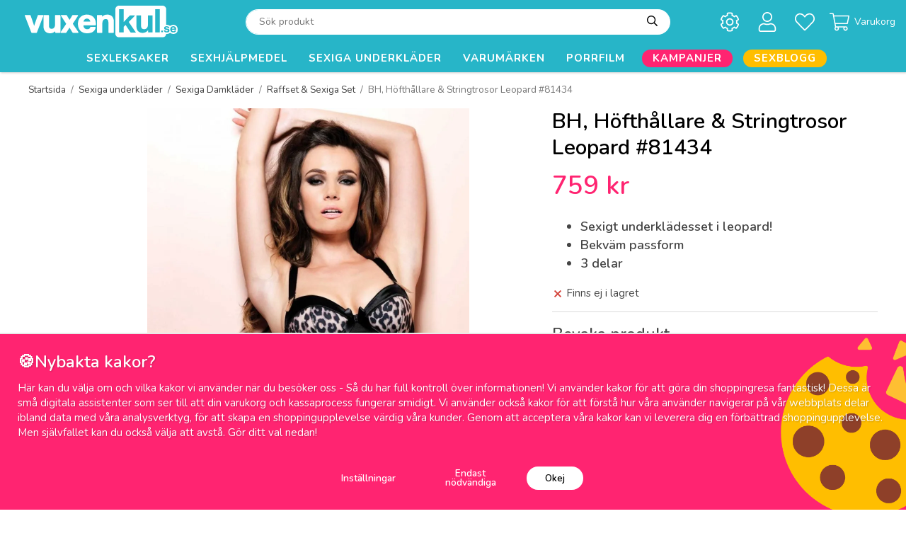

--- FILE ---
content_type: text/html; charset=UTF-8
request_url: https://vuxenkul.se/bh-hofthallare-stringtrosor-leopard-81434/
body_size: 41072
content:
<!doctype html><html lang="sv" class="fonts-loaded"><head><meta charset="utf-8"><title>BH, Höfthållare & Stringtrosor Leopard #81434 - Köp online på Vuxenkul.se</title><meta name="description" content="På Vuxenkul.se kan du köpa BH, Höfthållare &amp; Stringtrosor Leopard #81434. 1-2 dagars leveranstid - Diskret leverans - Fri frakt."><meta name="keywords" content=""><meta name="robots" content="index, follow"><meta name="viewport" content="width=device-width, initial-scale=1"><!-- WIKINGGRUPPEN 12.4.0 --><link rel="shortcut icon" href="/favicon.png"><link rel="alternate"
type="application/rss+xml"
href="/sexblogg/?feed"><style>body{margin:0}*,*:before,*:after{-moz-box-sizing:border-box;-webkit-box-sizing:border-box;box-sizing:border-box}.wgr-icon{visibility:hidden}body{background-color:#fff}html{font-family:sans-serif;font-size:15px;font-weight:400;line-height:1.45;color:#454545}@media all and (max-width:480px){html{font-size:.9rem}}html.fonts-loaded{font-family:'Nunito',sans-serif}h1,h2,h3,h4,h5,h6{margin-top:0;margin-bottom:10px;font-family:sans-serif;font-weight:600;color:#000}h3,h4,h5,h6{font-weight:600}.fonts-loaded h3,.fonts-loaded h4,.fonts-loaded h5,.fonts-loaded h6{font-family:'Nunito',sans-serif}h1{font-size:30px;font-weight:600;line-height:1.25}.fonts-loaded h1{font-family:'Nunito',sans-serif}h2{font-size:26px;font-weight:600}.fonts-loaded h2{font-family:'Nunito',sans-serif}h3{font-size:22px}h4{font-size:20px}h5{font-size:19px}h6{font-size:14px}p{margin:0 0 10px}b,strong,th{font-weight:600}th,td{text-align:left}img{max-width:100%;height:auto;vertical-align:middle}a{color:#6b6b6b;text-decoration:none}a:hover{text-decoration:underline}input,textarea{padding:8px 10px;border:1px solid #c2c2c2;border-radius:30px;color:#454545;line-height:1.3;background-clip:padding-box}input:focus,textarea:focus{border-color:#aeaeae;outline:none}select{border-radius:30px;padding:8px 12px;font-size:1rem}hr{display:block;height:1px;margin:15px 0;padding:0;border:0;border-top:1px solid #cfcfcf}.l-holder{position:relative;max-width:1900px;margin-left:auto;margin-right:auto}.view-home .l-holder{max-width:none;margin:0}.view-product .l-holder,.view-smaller-layout .l-holder,.view-blog .l-holder{max-width:1200px}@media all and (max-width:1930px){.view-product .l-holder,.view-smaller-layout .l-holder,.view-blog .l-holder{margin-left:auto;margin-right:auto}}@media all and (max-width:1230px){.view-product .l-holder,.view-smaller-layout .l-holder,.view-blog .l-holder{margin-left:15px;margin-right:15px}}@media all and (max-width:1930px){.l-holder{margin-left:15px;margin-right:15px}}@media all and (max-width:768px){.l-holder{margin-top:15px}}.l-constrained{position:relative;max-width:1900px;margin-left:auto;margin-right:auto}@media all and (max-width:1930px){.l-constrained{margin-left:15px;margin-right:15px}}.view-checkout .l-content{display:block}.l-main{flex:1}.l-sidebar,.l-sidebar-primary{width:210px}.l-sidebar-primary{margin-right:20px;float:left}@media all and (max-width:768px){.l-sidebar-primary{display:none}}.l-sidebar{margin-left:30px;float:right}@media all and (max-width:960px){.l-sidebar{display:none}}.neutral-btn{padding:0;border-style:none;background-color:transparent;outline:none;-webkit-appearance:none;-moz-appearance:none;appearance:none;-webkit-user-select:none;-moz-user-select:none;-ms-user-select:none;user-select:none}.grid{margin-left:-20px}.grid:before,.grid:after{content:"";display:table}.grid:after{clear:both}.grid:before,.grid:after{content:"";display:table}.grid:after{clear:both}.grid-item{display:inline-block;padding-left:20px;margin-bottom:20px;vertical-align:top}.grid--small{margin-left:-10px}.grid--small .grid-item{padding-left:10px;margin-bottom:10px}.grid--middle .grid-item{vertical-align:middle}.grid-item-1-1{width:100%}.grid-item-1-2{width:50%}.grid-item-1-3{width:33.33%}.grid-item-2-3{width:66.66%}.grid-item-1-4{width:25%}.grid-item-1-6{width:16.66%}@media all and (max-width:768px){.grid:not(.grid--static) .grid-item-1-4{width:50%}.grid:not(.grid--static) .grid-item-1-6{width:31.33%}}@media all and (max-width:480px){.grid:not(.grid--static){margin-left:0}.grid:not(.grid--static) .grid-item{padding-left:0}.grid:not(.grid--static) .grid-item-1-2,.grid:not(.grid--static) .grid-item-1-3,.grid:not(.grid--static) .grid-item-2-3,.grid:not(.grid--static) .grid-item-1-4{width:100%}.grid:not(.grid--static) .grid-item-1-6{width:50%}}.nav,.nav-block,.nav-float,.start-usp ul{margin:0;padding-left:0;list-style-type:none}.nav>li,.nav>li>a,.start-usp ul>li,.start-usp ul>li>a{display:inline-block}.nav-float>li{float:left}.nav-block>li>a{display:block}.nav-tick li{margin-right:10px}.nav-tick{margin-bottom:10px}.block-list{margin:0;padding-left:0;list-style-type:none}.list-info dd{margin:0 0 15px}.media{margin-bottom:15px}.media,.media-body{overflow:hidden}.media-img{margin-right:15px;float:left}.media-img img{display:block}.table{width:100%;border-collapse:collapse;border-spacing:0}.table td,.table th{padding:0}.default-table{width:100%}.default-table>thead>tr{border-bottom:1px solid #e2e2e2}.default-table>thead th{padding:8px}.default-table>tbody td{padding:8px}.video-wrapper{position:relative;padding-bottom:56.25%;padding-top:25px;height:0;margin-bottom:20px}.video-wrapper iframe{position:absolute;top:0;left:0;width:100%;height:100%}.flexslider{height:0;overflow:hidden}.flexslider .is-flex-lazyload{visibility:hidden}.flexslider a{text-decoration:none}.flex__item{position:relative;display:none;backface-visibility:hidden}.flex__item:first-child{display:block}.is-flex-loading .flex-arrow{visibility:hidden}.is-flex-touch .flex-arrows{display:none}.is-flex-loading .flex-nav{visibility:hidden;opacity:0}.flex-nav{margin-top:15px;margin-bottom:10px;opacity:1;visibility:visible}.flex-nav--paging{position:absolute;bottom:0;right:0;z-index:99;margin-bottom:30px;padding-right:26px;text-align:end}@media all and (max-width:1930px){.flex-nav--paging{margin-bottom:20px}}@media all and (max-width:768px){.flex-nav--paging{margin-bottom:30px}}@media all and (max-width:480px){.flex-nav--paging{margin-bottom:20px}}.flex-nav--paging li{display:inline-block;margin:0 4px}.flex-nav--paging a{display:block;width:6px;height:6px;background:#666;background:rgba(0,0,0,.2);border-radius:100%;cursor:pointer;text-indent:-9999px;-webkit-tap-highlight-color:rgba(0,0,0,0)}.flex-nav--paging .flex-active a{background:#000;cursor:default}.flex-nav--thumbs{overflow:hidden}.flex-nav--thumbs li{width:9%;float:left}.flex-nav--thumbs img{opacity:.7;cursor:pointer}.flex-nav--thumbs img:hover,.flex-active .flex-nav--thumbs img{opacity:1}.flex-nav--thumbs .flex-active{cursor:default}.flex-caption{position:absolute;top:0;bottom:0;width:100%;z-index:8;display:flex;align-items:center;justify-content:flex-end;padding:5px 10px;overflow:hidden}@media all and (max-width:480px){.flex-caption{justify-content:center}}.flex-caption p{position:absolute;left:0;top:0;border-radius:50%;margin-bottom:0;margin-left:23px;margin-top:23px;overflow:hidden;padding-bottom:25px;padding-top:25px;width:76px;box-sizing:content-box;background-color:#000;font-size:18px;font-weight:600;text-align:center}@media all and (max-width:1930px){.flex-caption p{margin-left:18px;margin-top:18px;padding-bottom:20px;padding-top:20px;width:63px;font-size:16px}}@media all and (max-width:960px){.flex-caption p{margin-left:15px;margin-top:15px;padding-bottom:18px;padding-top:18px;width:56px;font-size:14px}}@media all and (max-width:768px){.flex-caption p{margin-left:23px;margin-top:23px;padding-bottom:25px;padding-top:25px;width:76px;font-size:18px}}@media all and (max-width:480px){.flex-caption p{margin-left:18px;margin-top:18px;padding-bottom:20px;padding-top:20px;width:63px;font-size:16px}}.flex-caption .flexslider__text-bottom{padding-bottom:25px;padding-left:15px;padding-right:75px;max-width:475px;text-align:center}@media all and (max-width:960px){.flex-caption .flexslider__text-bottom{padding-right:1em}}@media all and (max-width:480px){.flex-caption .flexslider__text-bottom{padding-left:0;padding-right:0;padding-bottom:0}}.flex-caption h2{margin-bottom:0;font-size:70px;text-align:center}@media all and (max-width:960px){.flex-caption h2{font-size:50px}}@media all and (max-width:768px){.flex-caption h2{font-size:24px}}.flex-caption .btn{background-color:#fff;color:#27b5c8;font-size:16px;text-transform:uppercase}.flex-caption .btn:hover,.flex-caption .btn:active,.flex-caption .btn:focus{background-color:#e6e6e6}@media all and (max-width:1930px){.flex-caption .btn{font-size:12px}}.is-lazyload,img[data-src]{visibility:hidden;opacity:0}img[src]{visibility:visible;opacity:1;transition:opacity .3s}.highlight-bar{margin-bottom:10px;max-width:290px;margin-left:auto;margin-right:auto;font-size:2.4rem;font-weight:600;line-height:1.2;text-align:center;text-transform:uppercase}.highlight-bar .highlight-bar__bold{font-size:2rem;font-weight:900}.breadcrumbs{padding-bottom:7px;margin-bottom:10px;font-size:.9rem}.breadcrumbs>li{color:#777;line-height:1}.breadcrumbs a{color:#444;vertical-align:top}.breadcrumbs .icon{margin-left:2px;margin-right:2px;vertical-align:top;color:#999}.breadcrumbs__divider{margin-left:7px;margin-right:7px}.rss-logo .icon{font-size:14px;vertical-align:middle}.rss-logo a .icon{color:#333}.rss-logo a:hover .icon{color:#db6b27;text-decoration:none}.btn{position:relative;display:inline-block;padding:10px 26px;background-color:#f1f1f1;border-style:none;border-radius:30px;line-height:1;color:#454545;font-weight:600;font-size:.9rem;cursor:pointer;outline-style:none;user-select:none;-webkit-tap-highlight-color:rgba(0,0,0,0)}.btn .icon{vertical-align:middle}.btn:hover,.btn:focus{text-decoration:none;background-color:#e4e4e4}.btn:active{box-shadow:inset 0 3px 5px rgba(0,0,0,.125)}.btn--primary{background-color:#ff2471;color:#fff}.btn--primary:hover,.btn--primary:focus{background-color:#ff5792}.btn--medium{padding:12px 30px;font-size:.9rem}.btn--large{padding:15px 35px;font-size:1rem}.btn--block{width:100%;display:block;padding:12px 30px;font-size:.9rem;text-align:center}.card{margin-bottom:15px}.card__heading{margin:0;padding:7px 10px;background-color:#f1f1f1;font-weight:700;color:#454545}.card__body{padding:10px;border-top-style:none;background:#fff}.topcart{display:flex;align-items:center;color:#000;font-size:14px}.topcart a{color:#000}.topcart__body{display:inline-block;cursor:pointer}.topcart__count,.topcart__subtotal{font-weight:600}.topcart__icon-inner{position:relative;display:inline-block;vertical-align:middle}.topcart__cart-icon{margin-right:7px;margin-left:5px;color:#fff;font-size:28px;vertical-align:top}.topcart__title{color:#fff}.topcart__count{font-weight:600}.topcart__favorites{position:relative;font-size:14px}.topcart__favorites a{color:#000}.topcart__favorites a:hover{text-decoration:none}.topcart__favorites .icon{margin-right:7px;color:#fff;vertical-align:middle;font-size:28px}.is-hover.topcart__favorites .icon{animation:pop 0.25s cubic-bezier(.694,.0482,.335,1) 3}.topcart__favorites__count{color:#fff}.is-add-favorites-item .topcart__favorites__count{animation:cart-count-pop 0.25s cubic-bezier(.694,.0482,.335,1)}.is-new-cart-item .topcart__count{animation:cart-count-pop 0.25s cubic-bezier(.694,.0482,.335,1)}.popcart{display:none}.filtermenu{margin:0;padding-left:0;list-style-type:none}.filtermenu li:last-child{border-bottom:0}.filtermenu__item{padding:6px;background-color:#f1f1f1}.filtermenu__item--heading{padding:8px 10px;background:#222;color:#fff;font-weight:600}.product-filter{display:block;overflow:hidden;margin-top:10px;margin-bottom:10px;padding:0;border:1px solid #e2e2e2;border-radius:26px}@media all and (max-width:768px){.product-filter{display:block}}.product-filter input[type="radio"]+label:before,.product-filter input[type="checkbox"]+label:before{border-radius:30px}.product-filter__btn{width:100%;padding:10px;display:flex;align-items:center;justify-content:space-between}.product-filter__body{display:none;padding:15px 15px 0}.grid-gallery{margin:0;padding-left:0;list-style-type:none;display:grid;grid-template-columns:repeat(4,1fr);grid-gap:15px;margin-bottom:15px}.no-cssgrid .grid-gallery{margin-left:-15px}.no-cssgrid .grid-gallery>li{display:inline-block;vertical-align:top;width:calc(99.99%/4 - 15px);margin-left:15px;margin-bottom:15px}.view-category .grid-gallery,.view-product .grid-gallery,.view-search .grid-gallery,.view-campaigns .grid-gallery,.autocomplete .grid-gallery{display:grid;grid-template-columns:repeat(4,1fr);grid-gap:15px;margin-bottom:15px}.no-cssgrid .view-category .grid-gallery,.no-cssgrid .view-product .grid-gallery,.no-cssgrid .view-search .grid-gallery,.no-cssgrid .view-campaigns .grid-gallery,.no-cssgrid .autocomplete .grid-gallery{margin-left:-15px}.no-cssgrid .view-category .grid-gallery>li,.no-cssgrid .view-product .grid-gallery>li,.no-cssgrid .view-search .grid-gallery>li,.no-cssgrid .view-campaigns .grid-gallery>li,.no-cssgrid .autocomplete .grid-gallery>li{display:inline-block;vertical-align:top;width:calc(99.99%/4 - 15px);margin-left:15px;margin-bottom:15px}@media all and (max-width:1930px){.grid-gallery,[class^=view-] .grid-gallery{display:grid;grid-template-columns:repeat(4,1fr);grid-gap:15px;margin-bottom:15px}.no-cssgrid .grid-gallery,.no-cssgrid [class^=view-] .grid-gallery{margin-left:-15px}.no-cssgrid .grid-gallery>li,.no-cssgrid [class^=view-] .grid-gallery>li{display:inline-block;vertical-align:top;width:calc(99.99%/4 - 15px);margin-left:15px;margin-bottom:15px}}@media all and (max-width:960px){.grid-gallery,[class^=view-] .grid-gallery{display:grid;grid-template-columns:repeat(3,1fr);grid-gap:15px;margin-bottom:15px}.no-cssgrid .grid-gallery,.no-cssgrid [class^=view-] .grid-gallery{margin-left:-15px}.no-cssgrid .grid-gallery>li,.no-cssgrid [class^=view-] .grid-gallery>li{display:inline-block;vertical-align:top;width:calc(99.99%/3 - 15px);margin-left:15px;margin-bottom:15px}}@media all and (max-width:480px){.grid-gallery,[class^=view-] .grid-gallery{display:grid;grid-template-columns:repeat(2,1fr);grid-gap:15px;margin-bottom:15px}.no-cssgrid .grid-gallery,.no-cssgrid [class^=view-] .grid-gallery{margin-left:-15px}.no-cssgrid .grid-gallery>li,.no-cssgrid [class^=view-] .grid-gallery>li{display:inline-block;vertical-align:top;width:calc(99.99%/2 - 15px);margin-left:15px;margin-bottom:15px}}@media all and (max-width:1930px){.grid-gallery--categories,[class^=view-] .grid-gallery--categories{display:grid;grid-template-columns:repeat(3,1fr);grid-gap:15px;margin-bottom:15px}.no-cssgrid .grid-gallery--categories,.no-cssgrid [class^=view-] .grid-gallery--categories{margin-left:-15px}.no-cssgrid .grid-gallery--categories>li,.no-cssgrid [class^=view-] .grid-gallery--categories>li{display:inline-block;vertical-align:top;width:calc(99.99%/3 - 15px);margin-left:15px;margin-bottom:15px}}@media all and (max-width:960px){.grid-gallery--categories,[class^=view-] .grid-gallery--categories{display:grid;grid-template-columns:repeat(2,1fr);grid-gap:15px;margin-bottom:15px}.no-cssgrid .grid-gallery--categories,.no-cssgrid [class^=view-] .grid-gallery--categories{margin-left:-15px}.no-cssgrid .grid-gallery--categories>li,.no-cssgrid [class^=view-] .grid-gallery--categories>li{display:inline-block;vertical-align:top;width:calc(99.99%/2 - 15px);margin-left:15px;margin-bottom:15px}}@media all and (max-width:480px){.grid-gallery--categories,[class^=view-] .grid-gallery--categories{display:grid;grid-template-columns:repeat(1,1fr);grid-gap:15px;margin-bottom:15px}.no-cssgrid .grid-gallery--categories,.no-cssgrid [class^=view-] .grid-gallery--categories{margin-left:-15px}.no-cssgrid .grid-gallery--categories>li,.no-cssgrid [class^=view-] .grid-gallery--categories>li{display:inline-block;vertical-align:top;width:calc(99.99%/1 - 15px);margin-left:15px;margin-bottom:15px}}.view-home .grid-gallery--categories{display:grid;grid-template-columns:repeat(3,1fr);grid-gap:9px;margin-bottom:9px;margin-top:30px;margin-bottom:30px}.no-cssgrid .view-home .grid-gallery--categories{margin-left:-9px}.no-cssgrid .view-home .grid-gallery--categories>li{display:inline-block;vertical-align:top;width:calc(99.99%/3 - 9px);margin-left:9px;margin-bottom:9px}@media all and (max-width:768px){.view-home .grid-gallery--categories{display:grid;grid-template-columns:repeat(2,1fr);grid-gap:9px;margin-bottom:9px;margin-bottom:15px;margin-top:15px}.no-cssgrid .view-home .grid-gallery--categories{margin-left:-9px}.no-cssgrid .view-home .grid-gallery--categories>li{display:inline-block;vertical-align:top;width:calc(99.99%/2 - 9px);margin-left:9px;margin-bottom:9px}}@media all and (max-width:480px){.view-home .grid-gallery--categories{display:grid;grid-template-columns:repeat(1,1fr);grid-gap:9px;margin-bottom:9px}.no-cssgrid .view-home .grid-gallery--categories{margin-left:-9px}.no-cssgrid .view-home .grid-gallery--categories>li{display:inline-block;vertical-align:top;width:calc(99.99%/1 - 9px);margin-left:9px;margin-bottom:9px}}.row-gallery{margin:0;padding-left:0;list-style-type:none}.row-gallery>li{margin-bottom:15px}.list-gallery{margin:0;padding-left:0;list-style-type:none}.list-gallery>li{margin-bottom:15px}.list-gallery>li:last-child{margin-bottom:0}.header-bar{padding-top:5px;padding-bottom:4px;background:#000;font-size:12px;font-weight:600}@media all and (max-width:768px){.header-bar{display:none}}.header-bar-sections{display:flex;align-items:center;justify-content:space-between}.header-bar__nav{display:inline-block;vertical-align:middle}.header-bar__nav li{margin-right:25px;vertical-align:middle}@media all and (max-width:1930px){.header-bar__nav li{margin-right:20px}}@media all and (max-width:960px){.header-bar__nav li{margin-right:7px}}.header-bar__nav li:last-of-type{margin-right:0}.header-bar__nav a{color:#fff}.header-bar__nav .input-select,.header-bar__nav .input-select select{background-color:#000;color:#fff}.header-bar__text{display:inline-block;color:#fff;vertical-align:middle}.header-bar__text p{margin-bottom:0}.header-bar__text ul{margin:0;padding:0;list-style:none}.header-bar__text li{display:inline-block;margin-left:25px}@media all and (max-width:1930px){.header-bar__text li{margin-left:20px}}@media all and (max-width:960px){.header-bar__text li{margin-left:7px}}.header-bar__text li:first-of-type{margin-left:0}.header-holder{position:relative;position:-webkit-sticky;position:sticky;top:0;left:0;z-index:100;margin-bottom:15px;background-color:#27b5c8;box-shadow:1px 1px 3px rgba(0,0,0,.2)}.view-home .header-holder{margin-bottom:0}@media all and (max-width:768px){.header-holder{display:none}}.header{background-color:#27b5c8}@media all and (max-width:768px){.header{display:none}}.header-sections{position:relative;display:flex;align-items:center;padding-top:1em;background:#27b5c8}.header-sections__col-1{max-width:270px;flex-shrink:0}@media all and (max-width:960px){.header-sections__col-1{max-width:250px}}.header-sections__col-2{width:100%;padding-left:53px;padding-right:53px}.header-sections__col-3{display:flex;align-items:center;flex-shrink:0}.header-logo{display:inline-block;margin-left:20px;max-width:100%}.cart-desktop-icon--overlay{position:absolute;inset:0;display:none;background-color:rgba(0,0,0,.5)}.cart-desktop-dropdown-ol{display:none}.cart-desktop-dropdown{display:none}.cart-desktop-icon{cursor:pointer}.m-header{position:relative;position:-webkit-sticky;position:sticky;top:0;z-index:1000;display:none;align-items:center;justify-content:space-between;height:65px;padding-left:10px;padding-right:10px;background:#27b5c8;border-bottom:1px solid #e9e9e9}@media all and (max-width:768px){.m-header{display:flex}}@media all and (max-width:480px){.m-header{height:50px}}@media screen and (orientation:landscape){.m-header{position:relative}}.m-header__col-1,.m-header__col-2,.m-header__col-3{-webkit-box-flex:1;-ms-flex:1;flex:1;-webkit-box-align:center;-ms-flex-align:center;align-items:center}.m-header__col-1{-webkit-box-pack:start;-ms-flex-pack:start;justify-content:flex-start}.m-header__col-2{-webkit-box-pack:center;-ms-flex-pack:center;justify-content:center;text-align:center}.m-header__col-3{-webkit-box-pack:end;-ms-flex-pack:end;justify-content:flex-end;text-align:right}.m-header__logo{display:inline-block}.m-header__logo img{max-width:155px;max-height:65px;padding-top:5px;padding-bottom:5px}@media all and (max-width:480px){.m-header__logo img{max-width:135px;max-height:50px}}.m-header__logo img:hover,.m-header__logo img:active{opacity:.8}.m-header__logo a{-webkit-tap-highlight-color:rgba(0,0,0,0)}.m-header__item{width:35px;color:#fff;font-size:21px;line-height:1;-webkit-tap-highlight-color:rgba(0,0,0,0)}.m-header__item .icon{vertical-align:top}.m-header__item--search{font-size:18px}.m-header__item--cart-inner{position:relative;display:inline-block}.m-header__item--cart-count,.m-header__item--favorites-count{position:absolute;top:-7px;right:-11px;height:17px;width:17px;background:#db1d3c;border-radius:50%;line-height:17px;font-size:10px;color:#fff;text-align:center}.m-header__item--favorites{position:relative;margin-right:6px}.is-hover.m-header__item--favorites .icon{animation:pop 0.25s cubic-bezier(.694,.0482,.335,1) 3}.m-header__item--favorites-count{top:-2px}.is-add-favorites-item .m-header__item--favorites-count{animation:cart-count-pop 0.25s cubic-bezier(.694,.0482,.335,1)}.icon{display:inline-block;width:1em;height:1em;stroke-width:0;stroke:currentColor;fill:currentColor;pointer-events:none}.icon--small{font-size:.8rem}.icon--medium{font-size:1.2rem}.icon--large{font-size:3rem}.icon-on,.is-active .icon-off,.is-hover .icon-off{display:none}.is-active .icon-on,.is-hover .icon-on{display:inline}input[type="radio"],input[type="checkbox"]{display:none;display:inline-block\9}input[type="radio"]+label,input[type="checkbox"]+label{cursor:pointer}input[type="radio"]+label:before,input[type="checkbox"]+label:before{display:inline-block;display:none\9;width:12px;height:12px;margin-right:4px;margin-top:3px;border:1px solid #a9a9a9;border-radius:2px;background:#f9f9f9;background:linear-gradient(#f9f9f9,#e9e9e9);vertical-align:top;content:''}input[type="radio"]+label:before{border-radius:50%}input[type="radio"]:checked+label:before{background:#f9f9f9 url(//wgrremote.se/img/mixed/checkbox-radio-2.png) center no-repeat;background-size:6px}input[type="checkbox"]:checked+label:before{background:#f9f9f9 url(//wgrremote.se/img/mixed/checkbox-box-2.png) center no-repeat;background-size:8px}input[type="radio"]:disabled+label:before,input[type="checkbox"]:disabled+label:before{background:#bbb;cursor:default}.label-wrapper{padding-left:20px}.label-wrapper>label{position:relative}.label-wrapper>label:before{position:absolute;margin-left:-20px}.input-form input,.input-form textarea{width:100%}.input-form__row{margin-bottom:8px}.input-form label{display:inline-block;margin-bottom:2px}.max-width-form{max-width:300px}.max-width-form-x2{max-width:400px}.input-table{display:table}.input-table__item{display:table-cell;white-space:nowrap}.input-table--middle .input-table__item{vertical-align:middle}.input-group{display:flex}.input-group--cramped .btn{border-radius:30px}.input-group--cramped *:first-child{border-top-right-radius:0;border-bottom-right-radius:0}.input-group--cramped *:last-child{border-top-left-radius:0;border-bottom-left-radius:0}.input-group--cramped input:first-child{border-right:0}.input-group--cramped input:last-child{border-left:0}.input-group__item{width:50%}.input-group__item:first-child{margin-right:2%}.input-group-1-4 .input-group__item{width:70%}.input-group-1-4 .input-group__item:first-child{width:28%}.input-select{position:relative;display:inline-flex;align-items:center}.input-select select{width:100%;height:100%;padding:5px 15px 5px 0;-webkit-appearance:none;-moz-appearance:none;appearance:none;border-style:none;background:none;font:inherit;line-height:normal;outline:none}.input-select select::-ms-expand{display:none}.input-select .icon{position:absolute;top:0;right:0;bottom:0;margin:auto;font-size:20px}.input-select--box{border:1px solid #d9d9d9;border-radius:30px}.input-select--box select{padding:8px 30px 8px 15px}.input-select--box--small select{padding:5px 25px 5px 10px}.input-select--box .icon{right:10px}.product-item{position:relative;overflow:hidden}.product-item:hover{overflow:inherit;z-index:3}.product-item:hover img{transform:scale(1)}.product-item__inner{display:flex;flex-direction:column;border-radius:30px;min-height:100%;padding:15px;background:#fff;text-align:center;cursor:pointer}.show-details .product-item__inner{position:absolute;top:0;left:0;z-index:1;width:100%;box-shadow:0 0 10px rgba(0,0,0,.1)}.slick-slide .product-item__inner{box-shadow:none}@media all and (max-width:768px){.product-item__inner{padding:10px;-webkit-tap-highlight-color:rgba(0,0,0,0)}}.product-item__inner .price{font-size:20px;vertical-align:middle}.product-item__main{display:flex;flex-direction:column;flex-grow:1;flex-shrink:0;flex-basis:auto}.product-item__img{position:relative;padding-bottom:60%;margin-bottom:10px;overflow:hidden}.product-item__img img{position:absolute;top:0;right:0;bottom:0;left:0;margin:auto;max-height:100%;width:auto;transform:scale(.95);transition:transform 0.3s ease-in-out}.product-item__banner-holder{height:41px}@media all and (max-width:480px){.product-item__banner-holder{height:36px}}.product-item__banner{position:absolute;top:10px;left:10px;display:inline-block;border-radius:30px;margin-bottom:15px;margin-left:auto;margin-right:auto;padding:3px 12px 1px;max-width:100%;width:auto;background-color:#ff2471;color:#fff;font-size:15px;font-weight:600;text-align:center}@media all and (max-width:480px){.product-item__banner{font-size:13px}}.product-item__banner.product-item__banner_v2{position:relative;z-index:0;left:0;display:inline-block;border-radius:30px;margin-bottom:15px;margin-left:auto;margin-right:auto;padding:3px 12px 1px;max-width:100%;width:auto;background-color:#d9d9d9;color:#fff;box-shadow:none}@media all and (max-width:480px){.product-item__banner.product-item__banner_v2{font-size:11px}}.product-item__rating{height:22px;overflow:hidden}.product-item__rating-counting{position:relative;top:-1px;font-size:12px}.product-item__heading{margin-bottom:5px;font-size:15px;font-weight:400;color:#000}.product-item__body{margin-top:auto}.product-item__select-area{margin-bottom:7px}.product-item__stock{margin-right:5px;font-size:8px;vertical-align:middle}.product-item__stock--in{color:#3eac0d}.product-item__stock--back{color:#eba709}.product-item__stock--low{color:#114b85}.product-item__stock--out{color:#d4463d}.product-item__favorite-icon{color:#b6b6b6;font-size:14px}.product-item__favorite-icon .icon{z-index:1}.is-active.product-item__favorite-icon .icon{color:#db1d3c}.is-hover.product-item__favorite-icon .icon{animation:pop 0.25s cubic-bezier(.694,.0482,.335,1)}.product-item__details{padding-top:10px;display:none}.show-details .product-item__details{display:block}.list-gallery .product-item{border:none;padding:0}.category-item{position:relative;padding:8px;border:1px solid #e9e9e9;background:#fff;text-align:center;cursor:pointer}@media all and (max-width:768px){.category-item{-webkit-tap-highlight-color:rgba(0,0,0,0)}}.category-item__img{position:relative;padding-bottom:80%;margin-bottom:7px}.category-item__img img{position:absolute;top:0;right:0;bottom:0;left:0;margin:auto;max-height:100%}.category-item__heading a{text-decoration:none;color:#000}.category-item--card{padding:0;border-style:none;background:#fff}.category-item--card .category-item__img{margin-bottom:0}.category-item--card .category-item__body{padding-bottom:25px;padding-left:28px;padding-right:15px;text-align:start}.category-item--card .category-item__body__title{margin-bottom:0;color:#000;font-size:24px;font-weight:600}@media all and (max-width:768px){.category-item--card .category-item__body__title{font-size:20px}}.category-item--card .btn{padding:0;background-color:transparent;color:#666;font-size:14px;font-weight:400}.product-item-row{padding:15px;border:1px solid #e9e9e9;overflow:hidden;cursor:pointer}@media all and (max-width:480px){.product-item-row .btn:not(.btn--primary){display:none}.product-item-row .btn{padding:6px 12px}}.product-item-row__checkbox-area{float:left}.product-item-row__img{float:left;width:80px;margin-right:15px;text-align:center}.product-item-row__img img{max-height:80px}.product-item-row__footer{float:right;margin-left:15px;text-align:right}.product-item-row__body{overflow:hidden}.product-item-row__price{margin-bottom:10px}.menubar{padding-top:.2em}@media all and (max-width:768px){.menubar{display:none}}.menubar-inner{display:flex;align-items:center;justify-content:space-between}.site-nav{display:flex;width:100%}@media all and (max-width:960px){.site-nav{margin-right:15px}}.site-nav>li:first-child>a{padding-left:0}.site-nav>li>a{display:flex;align-items:center;padding:0 15px;height:42px;color:#fff;font-size:15px;font-weight:600;letter-spacing:1px;text-align:center;text-transform:uppercase}@media all and (max-width:1230px){.site-nav>li>a{padding:0 9px;font-size:13px}}@media all and (max-width:960px){.site-nav>li>a{padding:0 10px;font-size:12px}}.site-nav>li>a.selected{color:#333;text-decoration-line:underline}.site-nav>li .campaign-menu{color:#ff2471}.site-nav>li>.campaign-menu.selected{color:#ff2471;text-decoration-line:underline}.site-nav__home .icon{position:relative;vertical-align:middle}.dropdown{display:none}.listmenu{margin:0;padding-left:10px;list-style-type:none}.listmenu a{padding-top:2px;padding-bottom:2px;position:relative;display:block;font-size:.9rem;color:#222}.listmenu a:hover{color:#000;text-decoration:underline}.listmenu a>span:first-child{display:inline-block;overflow:hidden;max-width:calc(85%);text-overflow:ellipsis}.listmenu .selected{font-weight:600}li .listmenu{display:none}.is-listmenu-opened>.listmenu{display:block}.listmenu-0{padding:15px;background:#f1f1f1}.listmenu-0>li>a{padding-top:2px 17px 2px 10px;font-weight:400}.listmenu-0>li>.selected,.listmenu-0>li>.selected .menu-node{color:#1a1a1a;font-weight:600}.listmenu-1{padding-top:4px;padding-bottom:4px;padding-left:15px}.listmenu-1>li>a{padding-top:4px;padding-bottom:4px}.menu-node{position:absolute;top:0;right:0;bottom:0;margin:auto;width:25px;height:12px;font-size:12px;color:#454545;text-align:center}@media all and (max-width:768px){.menu-node{width:40px;height:100%;text-align:center;line-height:49px;font-size:22px}}.special-menu{position:relative;position:sticky;top:120px;margin-bottom:20px;max-height:calc(100vh - 190px);overflow-y:auto}.is-autocomplete-sticky .special-menu{max-height:calc(100vh - 125px)}.special-menu .hide-for-sidebar{display:none}.special-menu img{width:100%;height:auto}.menu-editable{position:relative;max-width:193px;font-size:12px}.menu-editable h4{color:#fff;font-size:16px;font-weight:600;text-transform:uppercase}.menu-editable a{color:#fff}.menu-editable a:hover{text-decoration:none}.menu-editable .grid-item,.menu-editable p,.menu-editable h1,.menu-editable h2,.menu-editable h3,.menu-editable h4,.menu-editable h5,.menu-editable h6{margin-bottom:0}.menu-editable>.grid,.menu-editable>a>.grid{margin-bottom:10px}.menu-editable>.grid>.grid-item>.grid-content,.menu-editable>a>.grid>.grid-item>.grid-content{position:relative;border-radius:30px;overflow:hidden}.menu-editable .grid .grid{position:absolute;bottom:0;left:0;right:0;top:0;display:flex;align-items:center;justify-content:center;padding:10px;color:#fff}.special-listmenu a,.special-listmenu>li>span{position:relative;display:flex;align-items:center;-ms-flex-pack:center;max-width:193px;cursor:pointer}.special-listmenu a:hover,.special-listmenu>li>span:hover{text-decoration:none}.special-listmenu a .cat-title,.special-listmenu>li>span .cat-title{display:block;overflow:hidden;padding-right:10px;width:100%;text-overflow:ellipsis}.special-listmenu a .cat-img,.special-listmenu>li>span .cat-img{flex-shrink:0;width:30%}.special-listmenu a .menu-node,.special-listmenu>li>span .menu-node{position:absolute;bottom:0;left:0;right:0;top:0;height:auto;width:auto}.special-listmenu .special-listmenu{display:none}.special-listmenu .is-listmenu-opened>.special-listmenu{display:block}.special-listmenu-0>li>a,.special-listmenu-1>li>a,.special-listmenu-0>li>span,.special-listmenu-1>li>span{border-radius:30px;height:78px;overflow:hidden;padding-left:10px;background:#f1f1f1;color:#000;font-size:14px;font-weight:600;text-overflow:ellipsis;text-transform:uppercase}.special-listmenu-0>li>a:hover,.special-listmenu-1>li>a:hover,.special-listmenu-0>li>span:hover,.special-listmenu-1>li>span:hover{background:#e2e2e2;-moz-transition:all 0.12s ease-in;-webkit-transition:all 0.12s ease-in;-o-transition:all 0.12s ease-in;transition:all 0.12s ease-in}.special-listmenu-0>li>a,.special-listmenu-0>li>span{margin-bottom:10px}.special-listmenu-1>li{margin-bottom:10px}.special-listmenu-1>li>a,.special-listmenu-1>li>span{border:1px solid #f1f1f1;background:#fff}.special-listmenu-1>li>a:hover,.special-listmenu-1>li>span:hover{background:#f7f7f7}.special-listmenu-2 a{position:relative;border-bottom:1px solid #f1f1f1;min-height:54px;padding-bottom:7px;padding-top:7px;color:#000}.special-listmenu-2 a:hover{color:#777}.special-listmenu-2 a.selected:before{position:absolute;bottom:100%;left:0;right:0;height:7px;background-image:url(/frontend/view_desktop/design/shadow.png?v3);background-repeat:no-repeat;background-position:center;content:""}.special-listmenu-2 a.selected:after{position:absolute;top:100%;left:0;right:0;height:7px;background-image:url(/frontend/view_desktop/design/shadow2.png?v3);background-repeat:no-repeat;background-position:center;content:""}.special-listmenu-2 a .cat-img{order:1;border-radius:50%;height:40px;margin-right:10px;overflow:hidden;width:40px;line-height:40px}.special-listmenu-2 a .cat-title{order:2}.special-listmenu-2 li:last-of-type>a{border-style:none}.show-all.selected-level--1{border:2px solid #ccc}.price{font-weight:600;color:#ff2471}.price-discount{color:#ff2471}.price-original{color:#666;font-size:16px;text-decoration:line-through}.site-search{display:flex;flex-shrink:0;margin-left:auto;margin-right:auto;max-width:600px;overflow:hidden;width:100%}.site-search .icon{vertical-align:top}.site-search .preloader{left:auto;right:15px}.site-search__col-1{position:relative;border-bottom:1px solid #fff;border-left:1px solid #fff;border-top:1px solid #fff;border-bottom-left-radius:30px;border-top-left-radius:30px;width:100%}.site-search__col-2{height:36px}.site-search__input{border:none;border-top-right-radius:0;border-bottom-right-radius:0;height:34px;padding-left:18px;overflow:hidden;font-size:14px;text-overflow:ellipsis;white-space:nowrap}.site-search__input::-ms-clear{display:none}.site-search__btn{padding:0;border-style:none;background-color:transparent;outline:none;-webkit-appearance:none;-moz-appearance:none;appearance:none;-webkit-user-select:none;-moz-user-select:none;-ms-user-select:none;user-select:none;border:1px solid #fff;border-left-style:none;border-bottom-right-radius:30px;border-top-right-radius:30px;height:100%;line-height:1;padding-left:17px;padding-right:17px;background-color:#fff;font-size:15px}.site-search__btn .icon{color:#000;vertical-align:baseline}.site-search__btn:focus{opacity:.8}.autocomplete{position:fixed;left:0;right:0;top:120px;z-index:1001;border-radius:30px 30px;display:none;max-height:80vh;margin-top:20px;overflow-y:auto;padding:20px;width:100%;background:#fff;box-shadow:0 2px 8px rgba(0,0,0,.25);color:#222;transition:top 0.5s}@media all and (max-width:1930px){.autocomplete{margin-left:15px;margin-right:15px;width:auto}}@media all and (max-width:768px){.autocomplete{position:fixed;top:0!important;bottom:0;margin-top:0;margin-left:0;margin-right:0;max-height:none;padding:0;background:rgba(0,0,0,.3);box-shadow:none;border-radius:0}}.is-autocomplete-sticky .autocomplete{top:84px}.is-autocomplete-active .autocomplete{display:block}@media all and (max-width:768px){.autocomplete-content{padding:15px 15px 100px;height:100%;overflow-y:auto;user-select:none;-webkit-overflow-scrolling:touch!important}.is-autocomplete-open body,.is-autocomplete-active .autocomplete{background:#fff}.is-autocomplete-open body{overflow:hidden}.is-autocomplete-open .autocomplete{display:block}.is-autocomplete-open .m-nav{display:none}}.sort-section{margin-top:5px;margin-bottom:20px}.sort-section>li{margin-right:4px}.sort-section-heading{display:flex;align-items:center;border-top-left-radius:30px;border-bottom-left-radius:30px;padding-left:15px;padding-right:15px;background:#eee;border:1px solid #d9d9d9;border-right:0;border-top-left-radius:3px;border-bottom-left-radius:3px;font-weight:600}.sort-section-select{border-top-left-radius:0;border-bottom-left-radius:0}@media all and (max-width:768px){.sort-section-select{width:100%}}.l-product{overflow:hidden}.l-product-col-1,.l-product-col-3{width:60%;float:left;overflow:hidden}.l-product-col-2{float:right;width:40%;padding-left:20px}.l-product-col-3{clear:right}@media all and (max-width:600px){.l-product-col-1,.l-product-col-2,.l-product-col-3{width:auto;padding-left:0;padding-right:0;float:none}}.product-carousel{position:relative;margin-bottom:15px;margin-left:70px;overflow:hidden}.product-carousel,.product-carousel__item{max-height:650px}@media all and (max-width:480px){.product-carousel,.product-carousel__item{max-height:250px}}.product-carousel__item{text-align:center;position:relative}.product-percent{position:absolute;top:2%;left:2%;z-index:10;display:inline-block;border-radius:15px;overflow:hidden;padding:6px 15px;background-color:#ff2471;color:#fff;font-size:20px;font-weight:600;text-align:center}.product-carousel__link{display:block;height:0;width:100%;cursor:pointer;cursor:-webkit-zoom-in;cursor:-moz-zoom-in;cursor:zoom-in}.product-carousel__img{position:absolute;top:0;left:0;right:0;bottom:0;margin:auto;max-height:100%;object-fit:contain}.video-holder iframe{position:absolute;bottom:0;left:0;right:0;top:0;height:100%;width:100%}.video-thumb{cursor:pointer}.product-thumbs-holder{position:absolute;bottom:30px;left:0;top:0;overflow-y:auto;width:60px;-ms-overflow-style:-ms-autohiding-scrollbar;scrollbar-width:none}.product-thumbs-holder::-webkit-scrollbar{display:none;width:0!important}.product-thumbs{font-size:0}.product-thumbs li{display:flex;align-items:center;justify-content:center;flex-shrink:0;height:65px;width:60px;text-align:center}.product-thumbs img,.product-thumbs svg{margin-bottom:2px;max-height:60px;max-width:60px;cursor:pointer}.product-thumbs svg{height:100%;max-width:40px;width:100%}.product-thumbs-arrows{display:none}.product-title{margin-bottom:10px}.productpage__banner{border-radius:30px;display:inline-block;padding:8px 12px;color:#fff;font-weight:600}.product-option-form{width:100%;max-width:300px}.product-option-form select{width:100%}.product-option-spacing{padding-right:10px;padding-bottom:7px}.product-top-rating{margin-top:15px}.product-top-rating .top-rating{display:inline-flex;align-items:center;cursor:pointer}.product-top-rating .top-rating__text{font-size:1.2rem;font-weight:600}.product-top-rating .icon{margin-right:2px;font-size:1.5rem}.product-cart-button-wrapper{margin-bottom:15px}@media all and (max-width:480px){.product-cart-button-wrapper .btn--primary{display:block;text-align:center;width:100%}}.product-cart-button-wrapper .btn--primary{font-size:1.4rem;font-weight:400}.product-cart-button-wrapper .is-favorites-add{display:flex;align-items:center;justify-content:center;border-radius:50%;height:41px;margin-left:8px;padding:0;width:41px}.product-cart-button-wrapper .is-favorites-add svg{font-size:1.1rem;fill:#ff2471}.input-wrapper{display:inline-flex;align-items:center;border:1px solid;border-radius:32px;margin-bottom:15px;padding-left:20px;padding-right:20px}.input-wrapper .productpage-quantity-span{display:flex;align-items:center;cursor:pointer}.input-wrapper .product-quantity{border-style:none;margin-right:10px;margin-left:10px;padding-top:10px;padding-bottom:10px;width:41px;font-weight:600;text-align:center}.product-custom-fields{margin-left:5px;margin-top:10px}.product-price-field{margin-bottom:15px}.product-price-field .price{font-size:2.4rem}@media all and (max-width:480px){.product-price-field .price{font-size:22px}}.campaign-info__price{color:#999;font-size:1.4rem;text-decoration:line-through;margin-right:10px}.product-stock-item{display:none}.product-stock-item .icon{vertical-align:middle;font-size:16px}.product-warehouse-stock{margin-bottom:15px}.product-warehouse-row .icon{vertical-align:middle;font-size:16px}.active-product-stock-item{display:block}.product-stock-item__text{vertical-align:middle}.in-stock .icon{color:#3eac0d}.on-order .icon{color:#eba709}.soon-out-of-stock .icon{color:#114b85}.out-of-stock>.icon{color:#d4463d}.product-part-payment-klarna{margin-bottom:10px}.is-hidden{display:none!important}.clearfix:before,.clearfix:after{content:"";display:table}.clearfix:after{clear:both}.clear{clear:both}.flush{margin:0!important}.wipe{padding:0!important}.right{float:right!important}.left{float:left!important}.float-none{float:none!important}.text-left{text-align:left!important}.text-center{text-align:center!important}.text-right{text-align:right!important}.align-top{vertical-align:top!important}.align-middle{vertical-align:middle!important}.align-bottom{vertical-align:bottom!important}.go:after{content:"\00A0" "\00BB"!important}.stretched{width:100%!important}.center-block{display:block;margin-left:auto;margin-right:auto}.vertical-center{display:flex;align-items:center}.space-between{display:flex;justify-content:space-between}.vertical-center-space-between{display:flex;align-items:center;justify-content:space-between}.muted{color:#999}.info{font-size:.7rem;color:#777}.brand{color:#f1f1f1}.reset-line-height{line-height:1}.mr-small{margin-right:5px}.ml-small{margin-left:5px}.mt-small{margin-top:5px}.mb-small{margin-bottom:5px}.mr{margin-right:15px}.ml{margin-left:15px}.mt{margin-top:15px}.mb{margin-bottom:15px}@media all and (max-width:960px){.hide-for-xlarge{display:none!important}}@media all and (max-width:768px){.hide-for-large{display:none!important}.hide-on-touch{display:none}}@media all and (max-width:480px){.hide-for-medium{display:none!important}}@media all and (max-width:320px){.hide-for-small{display:none!important}}@media all and (min-width:769px){.hide-on-desktop{display:none}}.editable-campaignpage{margin-right:100px;margin-left:100px;margin-bottom:25px}</style><link rel="preload" href="/css/compiled/compiled_1.css?v=1566" as="style"
onload="this.onload=null;this.rel='stylesheet'"><noscript><link rel="stylesheet" href="/css/compiled/compiled_1.css?v=1566"></noscript><link rel="canonical" href="https://vuxenkul.se/bh-hofthallare-stringtrosor-leopard-81434/"><link rel="alternate" hreflang="sv" href="https://vuxenkul.se/bh-hofthallare-stringtrosor-leopard-81434/"><link rel="alternate" hreflang="en" href="https://vuxenkul.com/bh-hofthallare-stringtrosor-leopard-81434/"><link rel="alternate" hreflang="es" href="https://vuxenkul.es/bh-hofthallare-stringtrosor-leopard-81434/"><script>window.dataLayer = window.dataLayer || [];
function gtag(){dataLayer.push(arguments);}
gtag('consent', 'default', {
'ad_storage': 'denied',
'analytics_storage': 'denied',
'ad_user_data': 'denied',
'ad_personalization': 'denied'
});
window.updateGoogleConsents = (function () {
let consents = {};
let timeout;
const addConsents = (function() {
let executed = false;
return function() {
if (!executed) {
executed = true;
gtag('consent', 'update', consents);
delete window.updateGoogleConsents;
}
}
})();
return function (obj) {
consents = { ...consents, ...obj };
clearTimeout(timeout);
setTimeout(addConsents, 25);
}
})();</script><script>if (typeof dataLayer == 'undefined') {var dataLayer = [];} dataLayer.push({"ecommerce":{"currencyCode":"SEK","detail":{"products":[{"name":"BH, H\u00f6fth\u00e5llare & Stringtrosor Leopard #81434","id":"LE0339-1","price":759,"category":""}]}}}); dataLayer.push({"event":"fireRemarketing","remarketing_params":{"ecomm_prodid":"LE0339-1","ecomm_category":"","ecomm_totalvalue":759,"isSaleItem":false,"ecomm_pagetype":"product"}}); (function(w,d,s,l,i){w[l]=w[l]||[];w[l].push({'gtm.start':
new Date().getTime(),event:'gtm.js'});var f=d.getElementsByTagName(s)[0],
j=d.createElement(s),dl=l!='dataLayer'?'&l='+l:'';j.async=true;j.src=
'//www.googletagmanager.com/gtm.js?id='+i+dl;f.parentNode.insertBefore(j,f);
})(window,document,'script','dataLayer','GTM-W5HMZ4N')</script><script async src="https://www.googletagmanager.com/gtag/js?id=UA-108342074-1"></script><script>window.dataLayer = window.dataLayer || [];
function gtag(){dataLayer.push(arguments);}
gtag("js", new Date());
gtag("config", "UA-108342074-1", {"currency":"SEK","anonymize_ip":true});gtag("event", "view_item", {"items":{"id":"LE0339-1","name":"BH, H\u00f6fth\u00e5llare & Stringtrosor Leopard #81434","brand":"Leg Avenue","category":"","price":759}}); </script><meta name="google-site-verification" content="R8EDn9crJPyKMQnpfeTTqPxgTkZOMDFW4ZAzpr1pl6Q" /><meta name="google-site-verification" content="i4hvTqJr7i8uzLGN0oYrsQsN7h5GAAt1xUQpYiwxlII" /><meta name="msvalidate.01" content="757999379B299EACA8CDA47C327B7564" /> <link href="https://fonts.googleapis.com/icon?family=Material+Icons" rel="stylesheet"><script type="text/javascript" async
src="//s.retargeted.co/1/kxZ4yY.js"></script><meta property="og:title" content="BH, Höfthållare &amp; Stringtrosor Leopard #81434"/><meta property="og:description" content="BH, Höfthållare &amp; Stringtrosor Leopard #81434Här har du ett sexigt underklädesset i leopard mönster för alla stunder när du vill känna dig lite extra snygg! i BH, Höfthållare &amp; Stringtrosor Leopard #81434 ingår en BH, Höfthållare och ett par stringtrosor. BH, Höfthållare &amp; Stringtrosor Leopard #81434 funkar lika bra en het natt när du kanske vill överraska din partner som kommer hem efter jobbet eller varför inte på klubben för vem vet va du träffar på där. VuxenKul tipsar!BH, Höfthållare &amp; Stringtrosor Leopard #81434 bör tvättas för hand och i max 30 grader för att inte riskera att ha sönder tyget samt självtorka. Tillsammans med BH, Höfthållare &amp; Stringtrosor Leopard #81434 kan man skapa magiska stunder så varför inte lägga till en piska eller kanske ett par trevliga handbojor för att kunna reta din partner ännu lite till.  Material: 95% Pr 5% S"/><meta property="og:type" content="product"/><meta property="og:url" content="https://vuxenkul.se/bh-hofthallare-stringtrosor-leopard-81434/"/><meta property="og:site_name" content="Vuxenkul AB"/><meta property="product:retailer_item_id" content="LE0339-1"/><meta property="product:price:amount" content="759" /><meta property="product:price:currency" content="SEK" /><meta property="product:availability" content="oos" /><meta property="og:image" content="https://vuxenkul.se/images/zoom/714718491226_default_2.jpg"/></head><body class="view-product" itemscope itemtype="http://schema.org/ItemPage"><div id="fb-root"></div><!-- Google Tag Manager (noscript) --><noscript><iframe src="https://www.googletagmanager.com/ns.html?id=GTM-W5HMZ4N"
height="0" width="0" style="display:none;visibility:hidden"></iframe></noscript><!-- End Google Tag Manager (noscript) --><div class="popcart-bg js-popcart-close js-search-close"></div><div class="m-header"><div class="m-header__col-1"><button class="m-header__item m-header__item--menu neutral-btn" id="js-mobile-menu"><span class="m-header__item--menu-open"><svg class="icon icon--bars "><use xmlns:xlink="http://www.w3.org/1999/xlink" xlink:href="/svg-icons/regular.svg#bars" href="/svg-icons/regular.svg#bars"></use></svg></span><span class="m-header__item--menu-close"><svg class="icon icon--times "><use xmlns:xlink="http://www.w3.org/1999/xlink" xlink:href="/svg-icons/regular.svg#times" href="/svg-icons/regular.svg#times"></use></svg></span></button><button class="m-header__item m-header__item--search neutral-btn js-touch-area" id="js-mobile-search"><svg class="icon icon--search "><use xmlns:xlink="http://www.w3.org/1999/xlink" xlink:href="/svg-icons/regular.svg#search" href="/svg-icons/regular.svg#search"></use></svg></button></div><div class="m-header__col-2"><a class="m-header__logo" href="/"><img src="/frontend/view_desktop/design/logos/logo_sv.svg?v2" class="mini-site-logo"
alt="Vuxenkul AB" width="155px" height="40px"></a></div><div class="m-header__col-3"><span id="js-top-favorites-mobile"><a class="m-header__item m-header__item--favorites "
href="/my-favorites/?"><svg class="icon icon--heart "><use xmlns:xlink="http://www.w3.org/1999/xlink" xlink:href="/svg-icons/regular.svg#heart" href="/svg-icons/regular.svg#heart"></use></svg><span class="m-header__item--favorites-count is-hidden">0</span></a></span><button class="m-header__item m-header__item--cart neutral-btn js-touch-area"
id="js-mobile-cart" onclick="goToURL('/checkout')"><span class="m-header__item--cart-inner" id="js-mobile-cart-inner"><svg class="icon icon--shopping-cart "><use xmlns:xlink="http://www.w3.org/1999/xlink" xlink:href="/svg-icons/regular.svg#shopping-cart" href="/svg-icons/regular.svg#shopping-cart"></use></svg></span></button></div></div><div class="page"><div class="header-holder js-header"><div class="header clearfix"><div class="l-constrained"><div class="header-sections"><div class="header-sections__cols header-sections__col-1"><a class="header-logo" href="/"><img src="/frontend/view_desktop/design/logos/logo_sv.svg?v2" srcset="/frontend/view_desktop/design/logos/logo2x_sv.svg 2x" 
alt="Sexleksaker online - Köp hos Vuxenkul.se" width="300" height="70"></a></div><div class="header-sections__cols header-sections__col-2"><!-- Search Box --><form method="get" action="/search/" class="site-search" itemprop="potentialAction"
itemscope itemtype="http://schema.org/SearchAction"><div class="site-search__col-1"><meta itemprop="target"
content="https://vuxenkul.se/search/?q={q}"/><input type="hidden" name="lang" value="sv"><input type="search" autocomplete="off" value=""
name="q" class="site-search__input stretched js-autocomplete-input"
placeholder="Sök produkt" required itemprop="query-input"><div class="is-autocomplete-preloader preloader preloader--small preloader--middle"><div class="preloader__icn"><div class="preloader__cut"><div class="preloader__donut"></div></div></div></div></div><div class="site-search__col-2"><button type="submit" class="site-search__btn"><svg class="icon icon--search "><use xmlns:xlink="http://www.w3.org/1999/xlink" xlink:href="/svg-icons/regular.svg#search" href="/svg-icons/regular.svg#search"></use></svg></button></div></form></div><div class="header-sections__cols header-sections__col-3"><div class="desktop-icon topcart__icon"><div class="cart-desktop-icon js-cart-desktop-dropdown"><svg class="icon icon--cog "><use xmlns:xlink="http://www.w3.org/1999/xlink" xlink:href="/svg-icons/light.svg#cog" href="/svg-icons/light.svg#cog"></use></svg></div><div class="cart-desktop-dropdown-ol js-cart-desktop-dropdown-ol"></div><ul class="cart-desktop-dropdown nav"><li><div class="input-select"><img class="mr-small" width="16" height="12"
src="//wgrremote.se/flags/svg/4x3/se.svg"
alt="Svenska"><select onchange="if (this.value) window.location.href=this.value"><option value="https://vuxenkul.se/bh-hofthallare-stringtrosor-leopard-81434/"
selected>Svenska</option><option value="https://vuxenkul.com/bh-hofthallare-stringtrosor-leopard-81434/"
>English</option><option value="https://vuxenkul.es/bh-hofthallare-stringtrosor-leopard-81434/"
>Español</option></select><svg class="icon icon--angle-down "><use xmlns:xlink="http://www.w3.org/1999/xlink" xlink:href="/svg-icons/regular.svg#angle-down" href="/svg-icons/regular.svg#angle-down"></use></svg></div></li></ul></div><div class="desktop-icon nav topcart__icon"><li class=""><a class=" "
href="/customer-login/"><svg class="icon icon--user "><use xmlns:xlink="http://www.w3.org/1999/xlink" xlink:href="/svg-icons/light.svg#user" href="/svg-icons/light.svg#user"></use></svg></a></li></div><div class="topcart__favorites topcart__icon" id="js-top-favorites-desktop"><a class=""
title="Mina favoriter"
href="/my-favorites/?"><svg class="icon icon--heart "><use xmlns:xlink="http://www.w3.org/1999/xlink" xlink:href="/svg-icons/light.svg#heart" href="/svg-icons/light.svg#heart"></use></svg><span class="topcart__favorites__count js-favorites-count is-hidden">Favoriter (<span class="topcart__count">0</span>)</span></a></div><div><div class="topcart" id="js-topcart"><svg class="icon icon--shopping-cart topcart__cart-icon"><use xmlns:xlink="http://www.w3.org/1999/xlink" xlink:href="/svg-icons/light.svg#shopping-cart" href="/svg-icons/light.svg#shopping-cart"></use></svg><span class="topcart__title">Varukorg </span></div><div class="popcart" id="js-popcart"></div></div></div></div></div></div><!-- End .l-header --><div class="menubar clearfix"><div class="l-constrained menubar-inner"><ul class="nav site-nav mega-menu"><li class="has-dropdown"><a href="/sexleksaker/">Sexleksaker<svg class="icon icon--angle-down dropdown-arrow"><use xmlns:xlink="http://www.w3.org/1999/xlink" xlink:href="/svg-icons/regular.svg#angle-down" href="/svg-icons/regular.svg#angle-down"></use></svg></a><ul class="dropdown"><li ><a href="/sexleksaker/sexleksaker-for-kvinnor/">Sexleksaker för kvinnor</a><ul ><li ><a href="/sexleksaker/sexleksaker-for-kvinnor/dildos-stavar/">Dildos & Stavar</a></li><li ><a href="/sexleksaker/sexleksaker-for-kvinnor/fittpump-vaginapump/">Fittpump & Vaginapump</a></li><li ><a href="/sexleksaker/sexleksaker-for-kvinnor/g-punktsvibratorer/">G-punktsvibratorer</a></li><li ><a href="/sexleksaker/sexleksaker-for-kvinnor/klitorisvibratorer/">Klitorisvibratorer</a></li><li ><a href="/sexleksaker/sexleksaker-for-kvinnor/knipkulor-geishakulor/">Knipkulor & Geishakulor</a></li><li ><a href="/sexleksaker/sexleksaker-for-kvinnor/lufttrycksvibratorer/">Lufttrycksvibratorer</a></li><li ><a href="/sexleksaker/sexleksaker-for-kvinnor/magic-wand-vibratorer/">Magic Wand Vibratorer</a></li><li ><a href="/sexleksaker/sexleksaker-for-kvinnor/rabbitvibratorer/">Rabbitvibratorer</a></li><li ><a href="/sexleksaker/sexleksaker-for-kvinnor/vibrerande-trosor/">Vibrerande trosor</a></li><li ><a href="/sexleksaker/sexleksaker-for-kvinnor/monsterdildo/">Monsterdildo</a></li><li ><a href="/sexleksaker/sexleksaker-for-kvinnor/vibrerande-agg-kulor/">Vibrerande Ägg & Kulor</a></li><li ><a href="/sexleksaker/sexleksaker-for-kvinnor/vibratorer/">Vibratorer</a></li></ul></li><li ><a href="/sexleksaker/sexleksaker-for-man/">Sexleksaker för män</a><ul ><li ><a href="/sexleksaker/sexleksaker-for-man/losvaginor-masturbatorer/">Lösvaginor & Masturbatorer</a></li><li ><a href="/sexleksaker/sexleksaker-for-man/penispumpar/">Penispumpar</a></li><li ><a href="/sexleksaker/sexleksaker-for-man/penisringar-pungringar/">Penisringar & Pungringar</a></li><li ><a href="/sexleksaker/sexleksaker-for-man/penisoverdrag-penisforlangare/">Penisöverdrag & Penisförlängare</a></li><li ><a href="/sexleksaker/sexleksaker-for-man/prostatavibrator/">Prostatavibrator</a></li><li ><a href="/sexleksaker/sexleksaker-for-man/runkagg-och-tenga-egg/">Runkägg och Tenga egg</a></li><li ><a href="/sexleksaker/sexleksaker-for-man/sexdockor/">Sexdockor</a></li><li ><a href="/sexleksaker/sexleksaker-for-man/runkmaskin/">Runkmaskin</a></li></ul></li><li ><a href="/sexleksaker/sexleksaker-for-par/">Sexleksaker för par</a><ul ><li ><a href="/sexleksaker/sexleksaker-for-par/sexkalender/">Sexkalender</a></li><li ><a href="/sexleksaker/sexleksaker-for-par/appstyrda-vibratorer/">Appstyrda Vibratorer</a></li><li ><a href="/sexleksaker/sexleksaker-for-par/clone-a-willy/">Clone a Willy</a></li><li ><a href="/sexleksaker/sexleksaker-for-par/fingervibratorer/">Fingervibratorer</a></li><li ><a href="/sexleksaker/sexleksaker-for-par/leksakskit/">Leksakskit</a></li><li ><a href="/sexleksaker/sexleksaker-for-par/samlagsvibratorer/">Samlagsvibratorer</a></li><li ><a href="/sexleksaker/sexleksaker-for-par/sexmaskiner/">Sexmaskiner</a></li><li ><a href="/sexleksaker/sexleksaker-for-par/sexmobler-sexgungor/">Sexmöbler & Sexgungor</a></li><li ><a href="/sexleksaker/sexleksaker-for-par/strap-on/">Strap on</a></li><li ><a href="/sexleksaker/sexleksaker-for-par/vibrerande-penisringar/">Vibrerande Penisringar</a></li></ul></li><li ><a href="/sexleksaker/analleksaker/">Analleksaker</a><ul ><li ><a href="/sexleksaker/analleksaker/analdildos/">Analdildos</a></li><li ><a href="/sexleksaker/analleksaker/analdusch/">Analdusch</a></li><li ><a href="/sexleksaker/analleksaker/analkrok/">Analkrok</a></li><li ><a href="/sexleksaker/analleksaker/analkulor/">Analkulor</a></li><li ><a href="/sexleksaker/analleksaker/analpluggar-buttplugs/">Analpluggar & Buttplugs</a></li><li ><a href="/sexleksaker/analleksaker/analkit/">Analkit</a></li><li ><a href="/sexleksaker/analleksaker/analt-for-nyborjare/">Analt för nybörjare</a></li><li ><a href="/sexleksaker/analleksaker/analtojning-analfisting/">Analtöjning & Analfisting</a></li><li ><a href="/sexleksaker/analleksaker/analvibratorer/">Analvibratorer</a></li><li ><a href="/sexleksaker/analleksaker/anal-beads/">Anal beads</a></li></ul></li><li ><a href="/sexleksaker/bondage-bdsm/">Bondage & BDSM</a><ul ><li ><a href="/sexleksaker/bondage-bdsm/bdsm-kit/">BDSM kit</a></li><li ><a href="/sexleksaker/bondage-bdsm/brostklammor/">Bröstklämmor</a></li><li ><a href="/sexleksaker/bondage-bdsm/sounding/">Sounding</a></li><li ><a href="/sexleksaker/bondage-bdsm/elektrosex/">Elektrosex</a></li><li ><a href="/sexleksaker/bondage-bdsm/gagball-ring-gag/">Gagball & Ring gag</a></li><li ><a href="/sexleksaker/bondage-bdsm/handbojor-handklovar/">Handbojor & Handklovar</a></li><li ><a href="/sexleksaker/bondage-bdsm/halsband-koppel/">Halsband & Koppel</a></li><li ><a href="/sexleksaker/bondage-bdsm/kukbur-chastity-cage/">Kukbur & Chastity Cage</a></li><li ><a href="/sexleksaker/bondage-bdsm/piska-flogger/">Piska & Flogger</a></li><li ><a href="/sexleksaker/bondage-bdsm/spekulum-doktorslekar/">Spekulum & Doktorslekar</a></li><li ><a href="/sexleksaker/bondage-bdsm/tejp-rep/">Tejp & Rep</a></li><li ><a href="/sexleksaker/bondage-bdsm/wartenberg-wheel/">Wartenberg Wheel</a></li><li ><a href="/sexleksaker/bondage-bdsm/ogonbindel-huva/">Ögonbindel & Huva</a></li><li ><a href="/sexleksaker/bondage-bdsm/ovrigt-bondage-fetish/">Övrigt Bondage & Fetish</a></li><li ><a href="/sexleksaker/bondage-bdsm/brostvartspumpar/">Bröstvårtspumpar</a></li></ul></li><li ><a href="/sexleksaker/transpersoner/">Transpersoner</a><ul ><li ><a href="/sexleksaker/transpersoner/dilatorer-mtf/">Dilatorer & MTF</a></li><li ><a href="/sexleksaker/transpersoner/packer-ftm/">Packer & FTM</a></li><li ><a href="/sexleksaker/transpersoner/silikonbrost/">Silikonbröst</a></li><li ><a href="/sexleksaker/transpersoner/vaginaproteser/">Vaginaproteser</a></li><li ><a href="/sexleksaker/transpersoner/penisproteser/">Penisproteser</a></li></ul></li></ul></li><li class="has-dropdown"><a href="/sexhjalpmedel/">Sexhjälpmedel<svg class="icon icon--angle-down dropdown-arrow"><use xmlns:xlink="http://www.w3.org/1999/xlink" xlink:href="/svg-icons/regular.svg#angle-down" href="/svg-icons/regular.svg#angle-down"></use></svg></a><ul class="dropdown"><li ><a href="/sexhjalpmedel/glidmedel/">Glidmedel</a><ul ><li ><a href="/sexhjalpmedel/glidmedel/fisting-analglidmedel/">Fisting & Analglidmedel</a></li><li ><a href="/sexhjalpmedel/glidmedel/hybrid-oljebaserat/">Hybrid & Oljebaserat</a></li><li ><a href="/sexhjalpmedel/glidmedel/silikonbaserat-glidmedel/">Silikonbaserat glidmedel</a></li><li ><a href="/sexhjalpmedel/glidmedel/smaksatta-glidmedel/">Smaksatta glidmedel</a></li><li ><a href="/sexhjalpmedel/glidmedel/vattenbaserat-glidmedel/">Vattenbaserat glidmedel</a></li></ul></li><li ><a href="/sexhjalpmedel/kondomer/">Kondomer</a><ul ><li ><a href="/sexhjalpmedel/kondomer/sma-kondomer/">Små kondomer</a></li><li ><a href="/sexhjalpmedel/kondomer/standardkondomer/">Standardkondomer</a></li><li ><a href="/sexhjalpmedel/kondomer/stora-kondomer/">Stora kondomer</a></li></ul></li><li ><a href="/sexhjalpmedel/apotek-parfym/">Apotek & Parfym</a><ul ><li ><a href="/sexhjalpmedel/apotek-parfym/fordrojningsmedel/">Fördröjningsmedel</a></li><li ><a href="/sexhjalpmedel/apotek-parfym/feromonparfymer/">Feromonparfymer</a></li><li ><a href="/sexhjalpmedel/apotek-parfym/leksaksrengoring/">Leksaksrengöring</a></li><li ><a href="/sexhjalpmedel/apotek-parfym/potensmedel/">Potensmedel</a></li><li ><a href="/sexhjalpmedel/apotek-parfym/menskoppar/">Menskoppar</a></li></ul></li><li ><a href="/sexhjalpmedel/massage/">Massage</a><ul ><li ><a href="/sexhjalpmedel/massage/massageljus/">Massageljus</a></li><li ><a href="/sexhjalpmedel/massage/massageolja/">Massageolja</a></li><li ><a href="/sexhjalpmedel/massage/massage-wands/">Massage Wands</a></li></ul></li><li ><a href="/sexhjalpmedel/spel-skoj/">Spel & Skoj</a><ul ><li ><a href="/sexhjalpmedel/spel-skoj/atbart-oralsex/">Ätbart & Oralsex</a></li><li ><a href="/sexhjalpmedel/spel-skoj/sexspel/">Sexspel</a></li><li ><a href="/sexhjalpmedel/spel-skoj/sextarningar/">Sextärningar</a></li></ul></li><li ><a href="/sexhjalpmedel/kosttillskott/">Kosttillskott</a></li></ul></li><li class="has-dropdown"><a href="/sexiga-underklader/">Sexiga underkläder<svg class="icon icon--angle-down dropdown-arrow"><use xmlns:xlink="http://www.w3.org/1999/xlink" xlink:href="/svg-icons/regular.svg#angle-down" href="/svg-icons/regular.svg#angle-down"></use></svg></a><ul class="dropdown"><li ><a href="/sexiga-underklader/sexiga-damklader/">Sexiga Damkläder</a><ul ><li ><a href="/sexiga-underklader/sexiga-damklader/catsuits-bodys/">Catsuits & Bodys</a></li><li ><a href="/sexiga-underklader/sexiga-damklader/klanningar/">Klänningar</a></li><li ><a href="/sexiga-underklader/sexiga-damklader/korsetter/">Korsetter</a></li><li ><a href="/sexiga-underklader/sexiga-damklader/latex-fetishklader/">Latex & Fetishkläder</a></li><li ><a href="/sexiga-underklader/sexiga-damklader/losbrost-bh-inlagg/">Lösbröst & Bh-inlägg</a></li><li ><a href="/sexiga-underklader/sexiga-damklader/nattlinnen-toppar/">Nattlinnen & Toppar</a></li><li ><a href="/sexiga-underklader/sexiga-damklader/plus-size/">Plus Size</a></li><li ><a href="/sexiga-underklader/sexiga-damklader/rollspel-maskerad/">Rollspel & Maskerad</a></li><li ><a href="/sexiga-underklader/sexiga-damklader/sexiga-kjolar/">Sexiga kjolar</a></li><li ><a href="/sexiga-underklader/sexiga-damklader/raffset-sexiga-set/">Raffset & Sexiga Set</a></li><li ><a href="/sexiga-underklader/sexiga-damklader/strumpbyxor-stay-ups/">Strumpbyxor & Stay-ups</a></li><li ><a href="/sexiga-underklader/sexiga-damklader/trosor-string/">Trosor & String</a></li></ul></li><li ><a href="/sexiga-underklader/sexiga-herrklader/">Sexiga Herrkläder</a><ul ><li ><a href="/sexiga-underklader/sexiga-herrklader/fetishklader-for-man/">Fetishkläder för män</a></li><li ><a href="/sexiga-underklader/sexiga-herrklader/kalsonger/">Kalsonger</a></li><li ><a href="/sexiga-underklader/sexiga-herrklader/underdelar/">Underdelar</a></li><li ><a href="/sexiga-underklader/sexiga-herrklader/overdelar/">Överdelar</a></li><li ><a href="/sexiga-underklader/sexiga-herrklader/jockstraps/">Jockstraps</a></li></ul></li><li ><a href="/sexiga-underklader/accessoarer/">Accessoarer</a><ul ><li ><a href="/sexiga-underklader/accessoarer/masker/">Masker</a></li><li ><a href="/sexiga-underklader/accessoarer/nipple-pasties/">Nipple Pasties</a></li><li ><a href="/sexiga-underklader/accessoarer/peruker/">Peruker</a></li><li ><a href="/sexiga-underklader/accessoarer/sexiga-handskar/">Sexiga Handskar</a></li><li ><a href="/sexiga-underklader/accessoarer/harness/">Harness</a></li></ul></li></ul></li><li class="has-dropdown"><a href="/varumarken/">Varumärken<svg class="icon icon--angle-down dropdown-arrow"><use xmlns:xlink="http://www.w3.org/1999/xlink" xlink:href="/svg-icons/regular.svg#angle-down" href="/svg-icons/regular.svg#angle-down"></use></svg></a><ul class="dropdown"><li ><a href="/varumarken/marken-sexleksaker/">Märken - Sexleksaker</a><ul ><li ><a href="/varumarken/marken-sexleksaker/autoblow/">Autoblow</a></li><li ><a href="/varumarken/marken-sexleksaker/arcwave/">Arcwave</a></li><li ><a href="/varumarken/marken-sexleksaker/bathmate/">Bathmate</a></li><li ><a href="/varumarken/marken-sexleksaker/doxy/">Doxy</a></li><li ><a href="/varumarken/marken-sexleksaker/tenga/">Tenga</a></li><li ><a href="/varumarken/marken-sexleksaker/easytoys/">EasyToys</a></li><li ><a href="/varumarken/marken-sexleksaker/fleshlight/">Fleshlight</a></li><li ><a href="/varumarken/marken-sexleksaker/fun-factory/">Fun Factory</a></li><li ><a href="/varumarken/marken-sexleksaker/hismith/">Hismith</a></li><li ><a href="/varumarken/marken-sexleksaker/lovense/">Lovense</a></li><li ><a href="/varumarken/marken-sexleksaker/satisfyer/">Satisfyer</a></li><li ><a href="/varumarken/marken-sexleksaker/suck-o-mat/">Suck-O-Mat</a></li><li ><a href="/varumarken/marken-sexleksaker/taboom/">Taboom</a></li><li ><a href="/varumarken/marken-sexleksaker/jes-extender/"> Jes Extender</a></li><li ><a href="/varumarken/marken-sexleksaker/the-handy/">The Handy</a></li><li ><a href="/varumarken/marken-sexleksaker/vac-u-lock/">Vac-U-Lock</a></li><li ><a href="/varumarken/marken-sexleksaker/we-vibe/">We-Vibe</a></li><li ><a href="/varumarken/marken-sexleksaker/womanizer/">Womanizer</a></li><li ><a href="/varumarken/marken-sexleksaker/all-black/">All Black</a></li><li ><a href="/varumarken/marken-sexleksaker/scandal/">Scandal</a></li><li ><a href="/varumarken/marken-sexleksaker/pipedream/">Pipedream</a></li><li ><a href="/varumarken/marken-sexleksaker/romp/">ROMP</a></li><li ><a href="/varumarken/marken-sexleksaker/beasty-cocks/">Beasty Cocks</a></li></ul></li><li ><a href="/varumarken/marken-klader/">Märken - Kläder</a><ul ><li ><a href="/varumarken/marken-klader/leg-avenue/">Leg Avenue</a></li><li ><a href="/varumarken/marken-klader/swedish-supplements/">Swedish Supplements</a></li></ul></li><li ><a href="/varumarken/marken-kondomer-glidmedel/">Märken - Kondomer & Glidmedel</a><ul ><li ><a href="/varumarken/marken-kondomer-glidmedel/mysize/">MY.SIZE</a></li><li ><a href="/varumarken/marken-kondomer-glidmedel/pjur/">Pjur</a></li><li ><a href="/varumarken/marken-kondomer-glidmedel/stimul8-s8/">Stimul8 - S8</a></li><li ><a href="/varumarken/marken-kondomer-glidmedel/skyn/">Skyn</a></li></ul></li></ul></li><li class="has-dropdown"><a href="/porrfilm/">Porrfilm<svg class="icon icon--angle-down dropdown-arrow"><use xmlns:xlink="http://www.w3.org/1999/xlink" xlink:href="/svg-icons/regular.svg#angle-down" href="/svg-icons/regular.svg#angle-down"></use></svg></a><ul class="dropdown"><li ><a href="/porrfilm/straight/">Straight</a><ul ><li ><a href="/porrfilm/straight/all-sex/">All sex</a></li><li ><a href="/porrfilm/straight/stora-brost/">Stora bröst</a></li><li ><a href="/porrfilm/straight/female-bodybuilder/">Female bodybuilder</a></li><li ><a href="/porrfilm/straight/amatorer/">Amatörer</a></li><li ><a href="/porrfilm/straight/analsex/">Analsex</a></li><li ><a href="/porrfilm/straight/asiatisk/">Asiatisk</a></li><li ><a href="/porrfilm/straight/asslicking/">Asslicking</a></li><li ><a href="/porrfilm/straight/stora-rumpor/">Stora rumpor</a></li><li ><a href="/porrfilm/straight/creampie/">Creampie</a></li><li ><a href="/porrfilm/straight/cockold/">Cockold</a></li><li ><a href="/porrfilm/straight/dubbel-penetration/">Dubbel penetration</a></li><li ><a href="/porrfilm/straight/ebony/">Ebony</a></li><li ><a href="/porrfilm/straight/feta-damer/">Feta damer</a></li><li ><a href="/porrfilm/straight/fetish/">Fetish</a></li><li ><a href="/porrfilm/straight/fisting/">Fisting</a></li><li ><a href="/porrfilm/straight/gang-bang/">Gang Bang</a></li><li ><a href="/porrfilm/straight/gloryhole/">Gloryhole</a></li><li ><a href="/porrfilm/straight/teens/">Teens</a></li><li ><a href="/porrfilm/straight/parodier/">Parodier</a></li><li ><a href="/porrfilm/straight/gonzo/">Gonzo</a></li><li ><a href="/porrfilm/straight/grandma-gilf/">Grandma / GILF</a></li><li ><a href="/porrfilm/straight/hardare-sex/">Hårdare sex</a></li><li ><a href="/porrfilm/straight/hentai/">Hentai</a></li><li ><a href="/porrfilm/straight/hariga/">Håriga</a></li><li ><a href="/porrfilm/straight/klassiker-vintage/">Klassiker & Vintage</a></li><li ><a href="/porrfilm/straight/lader-latex/">Läder & Latex</a></li><li ><a href="/porrfilm/straight/latinas/">Latinas</a></li><li ><a href="/porrfilm/straight/langa-porrfilmer/">Långa porrfilmer</a></li><li ><a href="/porrfilm/straight/maskinsex/">Maskinsex</a></li><li ><a href="/porrfilm/straight/massage/">Massage</a></li><li ><a href="/porrfilm/straight/milf/">MILF</a></li><li ><a href="/porrfilm/straight/oralsex-munsprut/">Oralsex & Munsprut</a></li><li ><a href="/porrfilm/straight/piss/">Piss</a></li><li ><a href="/porrfilm/straight/pov/">POV</a></li><li ><a href="/porrfilm/straight/gravida/">Gravida</a></li><li ><a href="/porrfilm/straight/offentligt-sex/">Offentligt sex</a></li><li ><a href="/porrfilm/straight/sperma-bukkake/">Sperma & Bukkake</a></li><li ><a href="/porrfilm/straight/squirting/">Squirting</a></li><li ><a href="/porrfilm/straight/stora-kukar/">Stora kukar</a></li><li ><a href="/porrfilm/straight/svensk-porrfilm/">Svensk porrfilm</a></li><li ><a href="/porrfilm/straight/trekanter/">Trekanter</a></li><li ><a href="/porrfilm/straight/yngre-med-aldre/">Yngre med äldre</a></li><li ><a href="/porrfilm/straight/masturbation/">Masturbation</a></li></ul></li><li ><a href="/porrfilm/gay/">Gay</a><ul ><li ><a href="/porrfilm/gay/twinks/">Twinks</a></li><li ><a href="/porrfilm/gay/bjornar/">Björnar</a></li><li ><a href="/porrfilm/gay/daddies/">Daddies</a></li><li ><a href="/porrfilm/gay/bareback/">Bareback</a></li><li ><a href="/porrfilm/gay/amatorer/">Amatörer</a></li><li ><a href="/porrfilm/gay/massageporr/">Massageporr</a></li></ul></li><li ><a href="/porrfilm/bi/">Bi</a></li><li ><a href="/porrfilm/trans/">Trans</a></li><li ><a href="/porrfilm/lesbisk/">Lesbisk</a></li></ul></li><li class=""><a class=" campaign-menu"
href="/campaigns/">KAMPANJER</a></li></ul> <!-- end .site-nav with dropdown. --></div></div> <!-- End .l-menubar --></div><div class="l-holder clearfix js-holder"><ol class="nav breadcrumbs clearfix" itemprop="breadcrumb" itemscope itemtype="http://schema.org/BreadcrumbList"><li itemprop="itemListElement" itemscope itemtype="http://schema.org/ListItem"><meta itemprop="position" content="1"><a href="/" itemprop="item"><span itemprop="name">Startsida</span></a><span class="breadcrumbs__divider">/</span></li><li itemprop="itemListElement" itemscope itemtype="http://schema.org/ListItem"><meta itemprop="position" content="2"><a href="/sexiga-underklader/" title="Sexiga underkläder" itemprop="item"><span itemprop="name">Sexiga underkläder</span></a><span class="breadcrumbs__divider">/</span></li><li itemprop="itemListElement" itemscope itemtype="http://schema.org/ListItem"><meta itemprop="position" content="3"><a href="/sexiga-underklader/sexiga-damklader/" title="Sexiga Damkläder" itemprop="item"><span itemprop="name">Sexiga Damkläder</span></a><span class="breadcrumbs__divider">/</span></li><li itemprop="itemListElement" itemscope itemtype="http://schema.org/ListItem"><meta itemprop="position" content="4"><a href="/sexiga-underklader/sexiga-damklader/raffset-sexiga-set/" title="Raffset &amp; Sexiga Set" itemprop="item"><span itemprop="name">Raffset & Sexiga Set</span></a><span class="breadcrumbs__divider">/</span></li><li>BH, Höfthållare & Stringtrosor Leopard #81434</li></ol><div class="l-content clearfix"><div class="l-main"><div class="l-inner"><div itemprop="mainEntity" itemscope itemtype="http://schema.org/Product"><div class="l-product"><div class="l-product-col-1"><div class="product-carousel"><div class="product-carousel__item js-photoswipe-item" data-index="0"><a class="product-carousel__link" data-size="840x1200" rel="produktbilder" href="/images/zoom/714718491226_default_2.jpg" style="padding-bottom: 142.85714285714%;"><img class="product-carousel__img js-animate-image" src="/images/normal/714718491226_default_2.jpg.webp"
srcset="/images/2x/normal/714718491226_default_2.jpg.webp 2x"
alt="BH, Höfthållare &amp; Stringtrosor Leopard #81434" itemprop="image"></a></div></div></div> <!-- end of l-product-col-1 --><div class="l-product-col-2"><h1 class="product-title" itemprop="name">BH, Höfthållare & Stringtrosor Leopard #81434</h1><form id="js-addtocart-form" action="/checkout/?action=additem" method="post"><input type="hidden" name="id" value="1574"><input type="hidden" name="combinationID" value="2095"><div class="product-price-field" itemprop="offers" itemscope itemtype="http://schema.org/Offer"><meta itemprop="price" content="759"><span id="js-campaign-info__price" class="campaign-info__price is-hidden"></span><span id="js-current-price" class="price">759 kr</span><div id="js-campaign-info" class="muted is-hidden">Du sparar <span id="js-campaign-info__savings-amount"></span> <strong>(<span id="js-campaign-info__savings-percent"></span>%)</strong></div><link itemprop="availability" href="https://schema.org/OutOfStock"><meta itemprop="itemCondition" itemtype="http://schema.org/OfferItemCondition" content="http://schema.org/NewCondition"><meta itemprop="priceCurrency" content="SEK"><meta itemprop="url" content="https://vuxenkul.se/bh-hofthallare-stringtrosor-leopard-81434/"></div> <div id="js-lowest-price-info" class="muted" style="display: none;"> <span class="js-pricehistory__button productpage-pricehistory__btn pointer" data-combinationid="2095"> Lägst pris över de senaste 30 dagarna: <span id="js_pricehistory_pricephrase">0 kr</span> </span> </div> <div class="js-pricehistory__tooltip productpage-pricehistory__tooltip"> </div><div class="product-short-description"><ul><li><strong><span style="font-size:18px;">Sexigt underkl&auml;desset i leopard!</span></strong></li><li><strong><span style="font-size:18px;">Bekv&auml;m passform</span></strong></li><li><strong><span style="font-size:18px;">3 delar</span></strong></li></ul></div><div id="js-add-to-cart-area" class="is-hidden"><div class="input-wrapper"><span class="productpage-quantity-span js-productpage-sub"><svg class="icon icon--minus "><use xmlns:xlink="http://www.w3.org/1999/xlink" xlink:href="/svg-icons/solid.svg#minus" href="/svg-icons/solid.svg#minus"></use></svg></a></span><input type="tel" name="quantity" title="Antal" class="product-quantity" maxlength="3" value="1"><span class="productpage-quantity-span productpage-quantity-span--add js-productpage-add"><svg class="icon icon--plus "><use xmlns:xlink="http://www.w3.org/1999/xlink" xlink:href="/svg-icons/solid.svg#plus" href="/svg-icons/solid.svg#plus"></use></svg></a></span></div><div class="product-cart-button-wrapper input-group"><button class="btn btn--medium btn--primary js-product-page-add"><span class="is-add-to-cart-body">Lägg i varukorgen</span><div class="is-add-to-cart-preloader preloader preloader--light preloader--small preloader--middle"><div class="preloader__icn"><div class="preloader__cut"><div class="preloader__donut"></div></div></div></div></button><a class="btn is-favorites-add js-favorites-add js-favorites-add--productpage"
rel="nofollow" href="#"
data-favorites-success="redir"
data-combination="2095"><svg class="icon icon--heart "><use xmlns:xlink="http://www.w3.org/1999/xlink" xlink:href="/svg-icons/solid.svg#heart" href="/svg-icons/solid.svg#heart"></use></svg></a></div><div class="product-stock"><div id="js-stockstatus-instock" class="product-stock-item in-stock"><svg class="icon icon--check "><use xmlns:xlink="http://www.w3.org/1999/xlink" xlink:href="/svg-icons/regular.svg#check" href="/svg-icons/regular.svg#check"></use></svg> <span class="product-stock-item__text">Finns i lager för omgående leverans</span></div><div id="js-stockstatus-backorder" class="product-stock-item on-order"><svg class="icon icon--info-circle "><use xmlns:xlink="http://www.w3.org/1999/xlink" xlink:href="/svg-icons/regular.svg#info-circle" href="/svg-icons/regular.svg#info-circle"></use></svg> <span class="product-stock-item__text">Finns ej i lagret</span></div><div id="js-stockstatus-few" class="product-stock-item soon-out-of-stock"><svg class="icon icon--exclamation-circle "><use xmlns:xlink="http://www.w3.org/1999/xlink" xlink:href="/svg-icons/regular.svg#exclamation-circle" href="/svg-icons/regular.svg#exclamation-circle"></use></svg> <span class="product-stock-item__text">Endast få kvar i lagret (0 st)</span></div></div></div><div id="js-stockstatus-outofstock" class="product-stock product-stock-item active-product-stock-item out-of-stock"><svg class="icon icon--times "><use xmlns:xlink="http://www.w3.org/1999/xlink" xlink:href="/svg-icons/regular.svg#times" href="/svg-icons/regular.svg#times"></use></svg> <span class="product-stock-item__text">Finns ej i lagret</span><div class="product-reminder"><strong class="product-reminder__heading">Bevaka produkt</strong><p class="product-reminder__text">Ange din e-postadress nedan så meddelar vi dig när produkten finns i lager! Din e-postadress sparas i upp till 180 dagar.</p><div class="product-reminder__form"><input placeholder="E-postadress" class="product-reminder__input is-product-reminder__email" type="email" size="25"><button class="product-reminder__btn is-product-reminder__submit btn">Bevaka</button><span class="is-product-reminder__spinner"></span></div><div class="is-product-reminder__status"></div></div></div> <div class="product-warehouse-stock" id="js-warehouse-stock"> <div data-warehouse-id="1"
class="product-warehouse-row on-order"> <svg class="icon icon--check-circle "><use xmlns:xlink="http://www.w3.org/1999/xlink" xlink:href="/svg-icons/regular.svg#check-circle" href="/svg-icons/regular.svg#check-circle"></use></svg> <span class="product-stock-item__text"> Butikslager Stigs Center:
<span class="js-stock-amount"> Inte i lager </span> </span> </div> <div data-warehouse-id="2"
class="product-warehouse-row on-order"> <svg class="icon icon--check-circle "><use xmlns:xlink="http://www.w3.org/1999/xlink" xlink:href="/svg-icons/regular.svg#check-circle" href="/svg-icons/regular.svg#check-circle"></use></svg> <span class="product-stock-item__text"> Butikslager Backaplan:
<span class="js-stock-amount"> Inte i lager </span> </span> </div> </div> <div class="js-qliro-widget qliro-widget" data-amount="759"></div></form></div><div class="l-product-col-3"><div class="hidden-print"><div class="hidden-print-inner"><div class="addthis_toolbox addthis_default_style addthis_20x20_style" addthis:title="BH, Höfthållare & Stringtrosor Leopard #81434"><a class="addthis_button_facebook"></a><a class="addthis_button_twitter"></a><a class="addthis_button_email"></a><a class="addthis_button_pinterest_share"></a><a class="addthis_button_google_plusone_share"></a></div></div></div><div id="produktdata"><br><meta itemprop="gtin13" content="714718491226"><meta itemprop="brand" content="Leg Avenue"></div></div></div><!-- Product tabs --><div class="product-tabs tabs"><ul class="nav tabs__nav"><li><a class="tabs__nav__item" href="#tabs-info">Produktbeskrivning</a></li><li><a class="tabs__nav__item" href="#tabs-specs">Specifikationer</a></li></ul><!-- Product description --><div class="tabs__body product-description" id="tabs-info"><div itemprop="description"><h2>BH, H&ouml;fth&aring;llare &amp; Stringtrosor Leopard #81434</h2><p>H&auml;r har du ett sexigt underkl&auml;desset i leopard m&ouml;nster f&ouml;r alla stunder n&auml;r du vill k&auml;nna dig lite extra snygg! i BH, H&ouml;fth&aring;llare &amp; Stringtrosor Leopard #81434 ing&aring;r en BH, H&ouml;fth&aring;llare och ett par stringtrosor. BH, H&ouml;fth&aring;llare &amp; Stringtrosor Leopard #81434 funkar lika bra en het natt n&auml;r du kanske vill &ouml;verraska din partner som kommer hem efter jobbet eller varf&ouml;r inte p&aring; klubben f&ouml;r vem vet va du tr&auml;ffar p&aring; d&auml;r.&nbsp;</p><h2>VuxenKul tipsar!</h2><p>BH, H&ouml;fth&aring;llare &amp; Stringtrosor Leopard #81434 b&ouml;r tv&auml;ttas f&ouml;r hand och i max 30 grader f&ouml;r att inte riskera att ha s&ouml;nder tyget samt sj&auml;lvtorka. Tillsammans med BH, H&ouml;fth&aring;llare &amp; Stringtrosor Leopard #81434 kan man skapa magiska stunder s&aring; varf&ouml;r inte l&auml;gga till en <a href="https://vuxenkul.se/sexleksaker/bondage-bdsm/piska-flogger/"><span style="color:#3498db;">piska </span></a>eller kanske ett par trevliga <a href="https://vuxenkul.se/sexleksaker/bondage-bdsm/handbojor-handklovar-fangslen/"><span style="color:#3498db;">handbojor </span></a>f&ouml;r att kunna reta din partner &auml;nnu lite till.&nbsp;</p><p>&nbsp;</p><p><em><strong>Material: </strong></em>95% Pr 5% S</p></div></div><div class="tabs__body" id="tabs-specs"><table class="product-specifications"><tbody><tr><th>Färg</th><td>Multicolor</td></tr><tr><th>Material</th><td>Blandad textilmaterial</td></tr><tr><th>Klädstorlek</th><td>Small</td></tr><tr><th>Tillverkare</th><td>Leg Avenue</td></tr><tr><th>Produkttyp (Kläder)</th><td>BH, Strumpebandshållare, String, Set (Underkläder)</td></tr><tr><th>Stil & Könskodning</th><td>Feminint kodad</td></tr><tr><th>Artikelnummer</th><td id="js-articlenumber" itemprop="sku">LE0339-1</td></tr><tr><th>EAN</th><td id="js-eancode">714718491226</td></tr></tbody></table></div><div class="tabs__body" id="tabs-reviews"></div></div></div> <!-- End .l-product --><div class="recommendations-wrapper"><h5 class="highlight-bar"><span id="rec-upper-4">Glöm inte </span><p id="rec-lower-4" class="highlight-bar__bold">glidmedel!</p></h5><ul class="slick--products js-product-items"
data-slotid="4"
data-listname="Glöm inte glidmedel!"><li class="product-item js-product-item"
data-productid="17872"
data-title="J-Lube Powder Lubricant"
data-artno="SH0038-1" data-price="479"><div class="product-item__inner"><div class="product-item__main"><div class="product-item__img"><a href="/j-lube-powder-lubricant/"><img class=" js-product-item-img"
src="/images/list/j109.jpg.webp"
srcset="/images/2x/list/j109.jpg.webp 2x"
alt="J-Lube"></a></div> <h3 class="product-item__heading">J-Lube Powder Lubricant</h3><div class="product-item__body"><div class="product-item__category">Vattenbaserat glidmedel</div><div class="product-item__prices"><span title="Finns i lager för omgående leverans"><svg class="icon icon--circle product-item__stock product-item__stock--in"><use xmlns:xlink="http://www.w3.org/1999/xlink" xlink:href="/svg-icons/solid.svg#circle" href="/svg-icons/solid.svg#circle"></use></svg></span><span class="price">479 kr</span></div><div class="product-item__rating"> </div><div class="product-item__banner-holder"></div></div></div></div></li><li class="product-item js-product-item"
data-productid="17871"
data-title="J-Jelly Lubricant"
data-artno="SH0037-1" data-price="239"><div class="product-item__inner"><div class="product-item__main"><div class="product-item__img"><a href="/j-jelly-lubricant/"><img class=" js-product-item-img"
src="/images/list/j-jelly.jpg.webp"
srcset="/images/2x/list/j-jelly.jpg.webp 2x"
alt="J-Jelly Lubricant"></a></div> <h3 class="product-item__heading">J-Jelly Lubricant</h3><div class="product-item__body"><div class="product-item__category">Vattenbaserat glidmedel</div><div class="product-item__prices"><span title="Finns i lager för omgående leverans"><svg class="icon icon--circle product-item__stock product-item__stock--in"><use xmlns:xlink="http://www.w3.org/1999/xlink" xlink:href="/svg-icons/solid.svg#circle" href="/svg-icons/solid.svg#circle"></use></svg></span><span class="price">239 kr</span></div><div class="product-item__rating"> </div><div class="product-item__banner-holder"></div></div></div></div></li><li class="product-item js-product-item"
data-productid="5265"
data-title="Fleshlight Personal Lubricant 100ml"
data-artno="SC0676-1" data-price="159"><div class="product-item__inner"><div class="product-item__main"><div class="product-item__img"><a href="/fleshlight-personal-lubricant-100ml/"><img class=" js-product-item-img"
src="/images/list/fleshlightpersonallubricant100ml.jpg.webp"
srcset="/images/2x/list/fleshlightpersonallubricant100ml.jpg.webp 2x"
alt="Fleshlight Personal Lubricant 100ml"></a></div> <h3 class="product-item__heading">Fleshlight Personal Lubricant 100ml</h3><div class="product-item__body"><div class="product-item__category">Vattenbaserat glidmedel</div><div class="product-item__prices"><span title="Finns i lager för omgående leverans"><svg class="icon icon--circle product-item__stock product-item__stock--in"><use xmlns:xlink="http://www.w3.org/1999/xlink" xlink:href="/svg-icons/solid.svg#circle" href="/svg-icons/solid.svg#circle"></use></svg></span><span class="price">159 kr</span></div><div class="product-item__rating"> </div><div class="product-item__banner-holder"></div></div></div></div></li><li class="product-item js-product-item"
data-productid="12537"
data-title="S8 Hybrid Extreme Fist Lube"
data-artno="SC3948-2" data-price="259"><div class="product-item__inner"><div class="product-item__main"><div class="product-item__img"><a href="/s8-hybrid-extreme-fist-lube/"><img class=" js-product-item-img"
src="/images/list/s8-hybr-extreme-fist-lube-ny200.jpg.webp"
srcset="/images/2x/list/s8-hybr-extreme-fist-lube-ny200.jpg.webp 2x"
alt="S8 Hybrid Extreme Fist Lube"></a></div> <h3 class="product-item__heading">S8 Hybrid Extreme Fist Lube</h3><div class="product-item__body"><div class="product-item__category">Fisting & Analglidmedel</div><div class="product-item__prices"><span title="Finns i lager för omgående leverans"><svg class="icon icon--circle product-item__stock product-item__stock--in"><use xmlns:xlink="http://www.w3.org/1999/xlink" xlink:href="/svg-icons/solid.svg#circle" href="/svg-icons/solid.svg#circle"></use></svg></span><span class="price">259 kr</span></div><div class="product-item__rating"> </div><div class="product-item__banner-holder"></div></div></div></div></li><li class="product-item js-product-item"
data-productid="12539"
data-title="S8 Hybrid Fist Lube"
data-artno="SC3949-2" data-price="249"><div class="product-item__inner"><div class="product-item__main"><div class="product-item__img"><a href="/s8-hybrid-fist-lube/"><img class=" is-lazyload js-product-item-img"
data-src="/images/list/s8-hybrid-fist-lube-ny200.jpg.webp"
data-srcset="/images/2x/list/s8-hybrid-fist-lube-ny200.jpg.webp 2x"
alt="S8 Hybrid Fist Lube"></a></div> <h3 class="product-item__heading">S8 Hybrid Fist Lube</h3><div class="product-item__body"><div class="product-item__category">Fisting & Analglidmedel</div><div class="product-item__prices"><span title="Finns i lager för omgående leverans"><svg class="icon icon--circle product-item__stock product-item__stock--in"><use xmlns:xlink="http://www.w3.org/1999/xlink" xlink:href="/svg-icons/solid.svg#circle" href="/svg-icons/solid.svg#circle"></use></svg></span><span class="price">249 kr</span></div><div class="product-item__rating"> </div><div class="product-item__banner-holder"></div></div></div></div></li><li class="product-item js-product-item"
data-productid="12543"
data-title="S8 Waterbased Extreme Lube"
data-artno="SC3951-1" data-price="149"><div class="product-item__inner"><div class="product-item__main"><div class="product-item__img"><a href="/s8-waterbased-extreme-lube/"><img class=" is-lazyload js-product-item-img"
data-src="/images/list/s8-waterbased-extreme-lube-ny100.jpg.webp"
data-srcset="/images/2x/list/s8-waterbased-extreme-lube-ny100.jpg.webp 2x"
alt="S8 Waterbased Extreme Lube"></a></div> <h3 class="product-item__heading">S8 Waterbased Extreme Lube</h3><div class="product-item__body"><div class="product-item__category">Vattenbaserat glidmedel</div><div class="product-item__prices"><span title="Finns i lager för omgående leverans"><svg class="icon icon--circle product-item__stock product-item__stock--in"><use xmlns:xlink="http://www.w3.org/1999/xlink" xlink:href="/svg-icons/solid.svg#circle" href="/svg-icons/solid.svg#circle"></use></svg></span><span class="price">149 kr</span></div><div class="product-item__rating"> <div> <i class="wgr-icon icon-star review-stars review-stars-on"></i> <i class="wgr-icon icon-star review-stars review-stars-on"></i> <i class="wgr-icon icon-star review-stars review-stars-on"></i> <i class="wgr-icon icon-star review-stars review-stars-on"></i> <i class="wgr-icon icon-star-o review-stars review-stars-off"></i> <span class="product-item__rating-counting">4</span> </div> </div><div class="product-item__banner-holder"></div></div></div></div></li><li class="product-item js-product-item"
data-productid="12541"
data-title="S8 Silicon Extreme Glide"
data-artno="SC3950-1" data-price="449"><div class="product-item__inner"><div class="product-item__main"><div class="product-item__img"><a href="/s8-silicon-extreme-glide/"><img class=" is-lazyload js-product-item-img"
data-src="/images/list/s8-silicon-extreme-glide.jpg.webp"
data-srcset="/images/2x/list/s8-silicon-extreme-glide.jpg.webp 2x"
alt="S8 Silicon Extreme Glide"></a></div> <h3 class="product-item__heading">S8 Silicon Extreme Glide</h3><div class="product-item__body"><div class="product-item__category">Silikonbaserat glidmedel</div><div class="product-item__prices"><span title="Finns i lager för omgående leverans"><svg class="icon icon--circle product-item__stock product-item__stock--in"><use xmlns:xlink="http://www.w3.org/1999/xlink" xlink:href="/svg-icons/solid.svg#circle" href="/svg-icons/solid.svg#circle"></use></svg></span><span class="price">449 kr</span></div><div class="product-item__rating"> <div> <i class="wgr-icon icon-star review-stars review-stars-on"></i> <i class="wgr-icon icon-star review-stars review-stars-on"></i> <i class="wgr-icon icon-star review-stars review-stars-on"></i> <i class="wgr-icon icon-star-o review-stars review-stars-off"></i> <i class="wgr-icon icon-star-o review-stars review-stars-off"></i> <span class="product-item__rating-counting">1</span> </div> </div><div class="product-item__banner-holder"></div></div></div></div></li><li class="product-item js-product-item"
data-productid="12353"
data-title="Male White Lubricant"
data-artno="SC3897-1" data-price="239"><div class="product-item__inner"><div class="product-item__main"><div class="product-item__img"><a href="/male-white-lubricant/"><img class=" is-lazyload js-product-item-img"
data-src="/images/list/male-white-lubricant.jpg.webp"
data-srcset="/images/2x/list/male-white-lubricant.jpg.webp 2x"
alt="Male White Lubricant"></a></div> <h3 class="product-item__heading">Male White Lubricant</h3><div class="product-item__body"><div class="product-item__category">Vattenbaserat glidmedel</div><div class="product-item__prices"><span title="Finns i lager för omgående leverans"><svg class="icon icon--circle product-item__stock product-item__stock--in"><use xmlns:xlink="http://www.w3.org/1999/xlink" xlink:href="/svg-icons/solid.svg#circle" href="/svg-icons/solid.svg#circle"></use></svg></span><span class="price">239 kr</span></div><div class="product-item__rating"> <div> <i class="wgr-icon icon-star review-stars review-stars-on"></i> <i class="wgr-icon icon-star review-stars review-stars-on"></i> <i class="wgr-icon icon-star review-stars review-stars-on"></i> <i class="wgr-icon icon-star review-stars review-stars-on"></i> <i class="wgr-icon icon-star review-stars review-stars-on"></i> <span class="product-item__rating-counting">1</span> </div> </div><div class="product-item__banner-holder"></div></div></div></div></li><li class="product-item js-product-item"
data-productid="10955"
data-title="Mystim Goldfather Lube"
data-artno="SC3560-1" data-price="299"><div class="product-item__inner"><div class="product-item__main"><div class="product-item__img"><a href="/mystim-goldfather-lube/"><img class=" is-lazyload js-product-item-img"
data-src="/images/list/mystimgoldfatherlube.jpg.webp"
data-srcset="/images/2x/list/mystimgoldfatherlube.jpg.webp 2x"
alt="Högkvalitativt glidmedel som är vattenlösligt. Innehåller 23-karats guld som förstärker ström. Enkel pump flaska. 250 ml."></a></div> <h3 class="product-item__heading">Mystim Goldfather Lube</h3><div class="product-item__body"><div class="product-item__category">Elektrosex</div><div class="product-item__prices"><span title="Finns i lager för omgående leverans"><svg class="icon icon--circle product-item__stock product-item__stock--in"><use xmlns:xlink="http://www.w3.org/1999/xlink" xlink:href="/svg-icons/solid.svg#circle" href="/svg-icons/solid.svg#circle"></use></svg></span><span class="price">299 kr</span></div><div class="product-item__rating"> </div><div class="product-item__banner-holder"></div></div></div></div></li><li class="product-item js-product-item"
data-productid="443"
data-title="MALE Anal"
data-artno="SC0508-1" data-price="199"><div class="product-item__inner"><div class="product-item__main"><div class="product-item__img"><a href="/male-anal/"><img class=" is-lazyload js-product-item-img"
data-src="/images/list/maleanal.jpg.webp"
data-srcset="/images/2x/list/maleanal.jpg.webp 2x"
alt="MALE Anal"></a></div> <h3 class="product-item__heading">MALE Anal</h3><div class="product-item__body"><div class="product-item__category">Fisting & Analglidmedel</div><div class="product-item__prices"><span title="Finns i lager för omgående leverans"><svg class="icon icon--circle product-item__stock product-item__stock--in"><use xmlns:xlink="http://www.w3.org/1999/xlink" xlink:href="/svg-icons/solid.svg#circle" href="/svg-icons/solid.svg#circle"></use></svg></span><span class="price">199 kr</span></div><div class="product-item__rating"> </div><div class="product-item__banner-holder"></div></div></div></div></li><li class="product-item js-product-item"
data-productid="12137"
data-title="Lube Tube 2 st"
data-artno="SC3835-1" data-price="95"><div class="product-item__inner"><div class="product-item__main"><div class="product-item__img"><a href="/lube-tube-2-st/"><img class=" is-lazyload js-product-item-img"
data-src="/images/list/lube-tube-2-pcs1.jpg.webp"
data-srcset="/images/2x/list/lube-tube-2-pcs1.jpg.webp 2x"
alt="Lube Tube 2 st"></a></div> <div class="product-item__banner">20%</div><h3 class="product-item__heading">Lube Tube 2 st</h3><div class="product-item__body"><div class="product-item__category">Analdusch</div><div class="product-item__prices"><span title="Finns i lager för omgående leverans"><svg class="icon icon--circle product-item__stock product-item__stock--in"><use xmlns:xlink="http://www.w3.org/1999/xlink" xlink:href="/svg-icons/solid.svg#circle" href="/svg-icons/solid.svg#circle"></use></svg></span><span class="price price-discount">95 kr</span>&nbsp;<span class="muted price-original">119 kr</span></div><div class="product-item__rating"> <div> <i class="wgr-icon icon-star review-stars review-stars-on"></i> <i class="wgr-icon icon-star review-stars review-stars-on"></i> <i class="wgr-icon icon-star review-stars review-stars-on"></i> <i class="wgr-icon icon-star review-stars review-stars-on"></i> <i class="wgr-icon icon-star review-stars review-stars-on"></i> <span class="product-item__rating-counting">1</span> </div> </div><div class="product-item__banner-holder"></div></div></div></div></li><li class="product-item js-product-item"
data-productid="10022"
data-title="MALE Anal Relax Lubricant"
data-artno="ED0829-1" data-price="279"><div class="product-item__inner"><div class="product-item__main"><div class="product-item__img"><a href="/male-anal-relax-lubricant/"><img class=" is-lazyload js-product-item-img"
data-src="/images/list/malwanalrelaxlubricant.png.webp"
data-srcset="/images/2x/list/malwanalrelaxlubricant.png.webp 2x"
alt="MALE Anal Relax Lubricant"></a></div> <h3 class="product-item__heading">MALE Anal Relax Lubricant</h3><div class="product-item__body"><div class="product-item__category">Vattenbaserat glidmedel</div><div class="product-item__prices"><span title="Finns i lager för omgående leverans"><svg class="icon icon--circle product-item__stock product-item__stock--in"><use xmlns:xlink="http://www.w3.org/1999/xlink" xlink:href="/svg-icons/solid.svg#circle" href="/svg-icons/solid.svg#circle"></use></svg></span><span class="price">279 kr</span></div><div class="product-item__rating"> <div> <i class="wgr-icon icon-star review-stars review-stars-on"></i> <i class="wgr-icon icon-star-o review-stars review-stars-off"></i> <i class="wgr-icon icon-star-o review-stars review-stars-off"></i> <i class="wgr-icon icon-star-o review-stars review-stars-off"></i> <i class="wgr-icon icon-star-o review-stars review-stars-off"></i> <span class="product-item__rating-counting">1</span> </div> </div><div class="product-item__banner-holder"></div></div></div></div></li><li class="product-item js-product-item"
data-productid="303"
data-title="Back Door Anal Comfort Spray"
data-artno="SC1390-1" data-price="199"><div class="product-item__inner"><div class="product-item__main"><div class="product-item__img"><a href="/back-door-anal-comfort-spray/"><img class=" is-lazyload js-product-item-img"
data-src="/images/list/backdooranalcomfortspray.jpg.webp"
data-srcset="/images/2x/list/backdooranalcomfortspray.jpg.webp 2x"
alt="Back Door Anal Comfort Spray"></a></div> <h3 class="product-item__heading">Back Door Anal Comfort Spray</h3><div class="product-item__body"><div class="product-item__category">Fisting & Analglidmedel</div><div class="product-item__prices"><span title="Finns i lager för omgående leverans"><svg class="icon icon--circle product-item__stock product-item__stock--in"><use xmlns:xlink="http://www.w3.org/1999/xlink" xlink:href="/svg-icons/solid.svg#circle" href="/svg-icons/solid.svg#circle"></use></svg></span><span class="price">199 kr</span></div><div class="product-item__rating"> </div><div class="product-item__banner-holder"></div></div></div></div></li><li class="product-item js-product-item"
data-productid="381"
data-title="Pjur Light"
data-artno="ED0103-1" data-price="269"><div class="product-item__inner"><div class="product-item__main"><div class="product-item__img"><a href="/pjur-light/"><img class=" is-lazyload js-product-item-img"
data-src="/images/list/pjurlight.jpg.webp"
data-srcset="/images/2x/list/pjurlight.jpg.webp 2x"
alt="Pjur Light"></a></div> <h3 class="product-item__heading">Pjur Light</h3><div class="product-item__body"><div class="product-item__category">Silikonbaserat glidmedel</div><div class="product-item__prices"><span title="Finns i lager för omgående leverans"><svg class="icon icon--circle product-item__stock product-item__stock--in"><use xmlns:xlink="http://www.w3.org/1999/xlink" xlink:href="/svg-icons/solid.svg#circle" href="/svg-icons/solid.svg#circle"></use></svg></span><span class="price">269 kr</span></div><div class="product-item__rating"> </div><div class="product-item__banner-holder"></div></div></div></div></li><li class="product-item js-product-item"
data-productid="10020"
data-title="MALE Butter Lubricant"
data-artno="ED0827-1" data-price="209"><div class="product-item__inner"><div class="product-item__main"><div class="product-item__img"><a href="/male-butter-lubricant/"><img class=" is-lazyload js-product-item-img"
data-src="/images/list/malebutterlubricant.jpg.webp"
data-srcset="/images/2x/list/malebutterlubricant.jpg.webp 2x"
alt="MALE Butter Lubricant"></a></div> <h3 class="product-item__heading">MALE Butter Lubricant</h3><div class="product-item__body"><div class="product-item__category">Fisting & Analglidmedel</div><div class="product-item__prices"><span title="Finns i lager för omgående leverans"><svg class="icon icon--circle product-item__stock product-item__stock--in"><use xmlns:xlink="http://www.w3.org/1999/xlink" xlink:href="/svg-icons/solid.svg#circle" href="/svg-icons/solid.svg#circle"></use></svg></span><span class="price">209 kr</span></div><div class="product-item__rating"> </div><div class="product-item__banner-holder"></div></div></div></div></li></ul><div class="slick-arrows slick-prev"><svg class="icon icon--angle-left "><use xmlns:xlink="http://www.w3.org/1999/xlink" xlink:href="/svg-icons/light.svg#angle-left" href="/svg-icons/light.svg#angle-left"></use></svg></div><div class="slick-arrows slick-next"><svg class="icon icon--angle-right "><use xmlns:xlink="http://www.w3.org/1999/xlink" xlink:href="/svg-icons/light.svg#angle-right" href="/svg-icons/light.svg#angle-right"></use></svg></div></div></div> <!-- End .l-inner --></div> <!-- End .l-main --></div> <!-- End .l-content --></div><!-- End .l-holder --><div class="footer-bar"><div class="l-constrained"><div class="footer-bar-sections"><div class="footer-bar-sections__col-1"><div class="footer-trustpilot"><div class="ocean"><div class="wave">&nbsp;</div></div><style type="text/css">.footer-bar {
padding-bottom: 0px;
border-top:unset;
}
.footer-bar .l-constrained {
margin-left: 0px;
margin-right: 0px;
padding-top: 140px;
}
.footer {
padding-bottom: 90px;
padding-top: 0px
}
.start-bottom {
padding-bottom: 0px;}
.wave {
background-image: url("[data-uri]");
transform-origin: bottom;
transform: scaleY(0.6);
background-repeat: repeat-x;
background-size: 500px auto;
background-position: bottom;
position: absolute;
bottom: 0%;
width: 100vw;
height: 132px;
z-index: 1;
}</style><script> const wave = document.querySelector('.wave');
let scrollPosition = 0;
window.addEventListener('scroll', () => {
scrollPosition = window.scrollY;
wave.style.backgroundPositionX = `-${scrollPosition}px`;
});</script></div></div><!-- <div class="footer-bar-sections__col-2"> --><!-- </div> --></div></div></div><div class="footer"><div class="l-constrained"><div class="footer-sections"><div class="footer-sections__cols footer-sections__col-1"><div class="footer-logo"><p><img class="is-lazyload" alt="Vuxenkul - Köp dina sexleksaker online" height="35" data-src="/userfiles/image/Vuxenkul-600px.png.webp" width="180"></p></div><div class="footer-contact"><p>Sexleksaker &amp; Lingerie &auml;r v&aring;r passion.</p><p>Vid fr&aring;gor - tveka inte att h&ouml;ra av er!</p><ul><li><a href="/cdn-cgi/l/email-protection#1e7571706a7f756a5e686b667b70756b72306d7b"><span class="__cf_email__" data-cfemail="9df6f2f3e9fcf6e9ddebe8e5f8f3f6e8f1b3eef8">[email&#160;protected]</span></a></li></ul><p>&nbsp;</p><p>&nbsp; &nbsp;<img class="is-lazyload" alt="dhl" height="29" data-src="/userfiles/image/dhl_logo.jpg.webp" width="50">&nbsp; &nbsp;<img class="is-lazyload" alt="postnord" height="29" data-src="/userfiles/image/Postnord_logo.jpg.webp" width="68"></p></div></div><div class="footer-sections__cols footer-sections__col-2"><h4>Information</h4><ul class="block-list"><li class=""><a class=" "
href="/customer-login/">Logga in</a></li><li class=""><a class=" "
href="/villkor/">Villkor</a></li><li class=""><a class=" "
href="/contact/">Kontakta oss</a></li><li class=""><a class=" "
href="/my-favorites/">Mina favoriter</a></li><li class=""><a class=" "
href="/om-oss/">Om oss</a></li><li class=""><a class=" "
href="/news/">Nyheter</a></li><li class=""><a class=" "
href="/newsletter/">Nyhetsbrev</a></li><li class=""><a class=" "
href="/about-cookies/">Om cookies</a></li><li class=""><a class=" "
target="_blank" href="/sexblogg/">Sexbloggen</a></li><li class=""><a class=" "
target="_blank" href="/sex-samlevnad/">Sex & Samlevnad</a></li></ul></div><div class="footer-sections__cols footer-sections__col-3"><div class="footer-info"><p><a href="https://vuxenkul.se/vara-sexbutiker/"><span style="color:#ffffff;"><span style="font-size: 18px;"><b>V&Aring;RA SEXBUTIKER</b></span></span></a><br><br><strong><a href="https://goo.gl/maps/pa5kB1a62hXoXPst5"><span style="color:#ffffff;">Vuxenkul Deluxe</span></a></strong><br><span style="color:#ffffff;">Backa Berg&ouml;gata 4<br>422&nbsp;46&nbsp;Hisings Backa</span><br><br><a href="https://goo.gl/maps/MPdoUK24Yviv4Vpi8"><span style="color:#ffffff;"><strong>Vuxenkul Backaplan</strong></span></a><br><span style="color:#ffffff;">F&auml;rgfabriksgatan 3<br>417 05&nbsp;G&ouml;teborg</span></p></div></div><div class="footer-sections__cols footer-sections__col-4"><div class="footer-sections__col-4__top"><h4>Nyhetsbrev</h4><p>Prenumerera på nyhetsbrevet för våra bästa erbjudanden och nyheter!</p><div class="editable-newsletter-footer"><form action="https://gansub.com/s/d0kNghJVIPl9r7XOC/" method="POST"><span style="color:#ffffff;"><strong><label for="email">Email:</label></strong></span> <input id="email" name="email" type="text"> <input name="gan_repeat_email" type="hidden"> <input type="submit" value="Sänd">&nbsp;</form></div></div><div class="footer-sections__col-4__bottom"><div class="footer-social"><div class="grid grid-4"><div class="grid-item grid-item-1-3"><div class="grid-content grid-content-1"><p><a href="https://www.facebook.com/vuxenkul.se?"><i class="wgr-icon icon-facebook"></i></a></p></div></div><div class="grid-item grid-item-1-3"><div class="grid-content grid-content-2"><p><a href="https://www.instagram.com/vuxenkul?igsh=MTc0MnFtendha29kZg%3D%3D&utm_source=qr"><i class="wgr-icon icon-instagram-2"></i></a></p></div></div><div class="grid-item grid-item-1-3"><div class="grid-content grid-content-3"><p><a href="https://www.youtube.com/channel/UCAi_i4JSpsNxyK6GDTP3SkA"><i class="wgr-icon icon-youtube"></i></a></p></div></div><div class="grid-item grid-item-1-3"><div class="grid-content grid-content-4"><p><a href="https://twitter.com/vuxenkul"><i class="wgr-icon icon-twitter"></i></a></p></div></div></div></div></div></div></div><div class="footer-usp"><ul style="padding-left: 130px; padding-right: 130px;"><li><i class="wgr-icon icon-check"></i>&nbsp;100% diskret leverans</li><li><i class="wgr-icon icon-check"></i>&nbsp;Fri frakt &ouml;ver 699kr</li><li><i class="wgr-icon icon-check"></i>&nbsp;1-2 dagars leverans</li><li><i class="wgr-icon icon-check"></i>&nbsp;Alltid l&aring;ga priser</li></ul></div></div></div><!-- End .footer --></div> <!-- .page --><button class="is-back-to-top-btn neutral-btn"><svg class="icon icon--angle-up "><use xmlns:xlink="http://www.w3.org/1999/xlink" xlink:href="/svg-icons/regular.svg#angle-up" href="/svg-icons/regular.svg#angle-up"></use></svg></button><div class="m-cart-modal js-m-cart-modal"><p><svg class="icon icon--check "><use xmlns:xlink="http://www.w3.org/1999/xlink" xlink:href="/svg-icons/regular.svg#check" href="/svg-icons/regular.svg#check"></use></svg><span class="align-middle m-cart-modal__heading js-m-cart-modal-heading">Produkten har blivit tillagd i varukorgen</span></p><div class="m-cart-modal__body"><div class="m-cart-modal__body__item"><a class="btn btn--block btn--medium btn--primary"
href="/checkout"
rel="nofollow">Gå till kassan</a></div><div class="m-cart-modal__body__item"><a class="btn btn--medium btn--block"
id="js-close-mobile-cart-modal"
href="#">Fortsätt handla</a></div></div></div><div class="m-nav js-m-nav"><div class="m-nav--close js-popcart-close"><span class="m-nav__close-menu-close"><svg class="icon icon--times "><use xmlns:xlink="http://www.w3.org/1999/xlink" xlink:href="/svg-icons/regular.svg#times" href="/svg-icons/regular.svg#times"></use></svg></span></div><div class="m-nav__section-holder"><div class="m-nav__section--products"><ul class="m-listmenu m-listmenu-0"><li data-id="30"><a href="/sexleksaker/" title="Sexleksaker"><span class="cat-title">Sexleksaker</span><span class="cat-img"></span><span class="menu-node js-menu-node"><span class="icon-off"><svg class="icon icon--angle-right "><use xmlns:xlink="http://www.w3.org/1999/xlink" xlink:href="/svg-icons/regular.svg#angle-right" href="/svg-icons/regular.svg#angle-right"></use></svg></span><span class="icon-on"><svg class="icon icon--angle-down "><use xmlns:xlink="http://www.w3.org/1999/xlink" xlink:href="/svg-icons/regular.svg#angle-down" href="/svg-icons/regular.svg#angle-down"></use></svg></span></span></a><ul class="m-listmenu m-listmenu-1" data-id="30"> <li> <a class="show-all" href="/sexleksaker/"> <span class="cat-title">Visa alla</span> <span class="cat-img"> </span> </a> </li> <li><a href="/sexleksaker/sexleksaker-for-kvinnor/" title="Sexleksaker för kvinnor"><span class="cat-title">Sexleksaker för kvinnor</span><span class="cat-img"></span><span class="menu-node js-menu-node"><span class="icon-off"><svg class="icon icon--angle-right "><use xmlns:xlink="http://www.w3.org/1999/xlink" xlink:href="/svg-icons/regular.svg#angle-right" href="/svg-icons/regular.svg#angle-right"></use></svg></span><span class="icon-on"><svg class="icon icon--angle-down "><use xmlns:xlink="http://www.w3.org/1999/xlink" xlink:href="/svg-icons/regular.svg#angle-down" href="/svg-icons/regular.svg#angle-down"></use></svg></span></span></a><ul class="m-listmenu m-listmenu-2" data-id="31"> <li> <a class="show-all" href="/sexleksaker/sexleksaker-for-kvinnor/"> <span class="cat-title">Visa alla</span> <span class="cat-img"> </span> </a> </li> <li><a href="/sexleksaker/sexleksaker-for-kvinnor/dildos-stavar/" title="Dildos &amp; Stavar"><span class="cat-title">Dildos & Stavar</span><span class="cat-img"> <img data-src="/images/category/dildos-before.png.webp" class="is-lazyload" alt="Dildos & Stavar"> </span></a></li><li><a href="/sexleksaker/sexleksaker-for-kvinnor/fittpump-vaginapump/" title="Fittpump &amp; Vaginapump"><span class="cat-title">Fittpump & Vaginapump</span><span class="cat-img"> <img data-src="/images/category/fittpump-before.png.webp" class="is-lazyload" alt="Fittpump & Vaginapump"> </span></a></li><li><a href="/sexleksaker/sexleksaker-for-kvinnor/g-punktsvibratorer/" title="G-punktsvibratorer"><span class="cat-title">G-punktsvibratorer</span><span class="cat-img"> <img data-src="/images/category/g-punkt-before.png.webp" class="is-lazyload" alt="G-punktsvibratorer"> </span></a></li><li><a href="/sexleksaker/sexleksaker-for-kvinnor/klitorisvibratorer/" title="Klitorisvibratorer"><span class="cat-title">Klitorisvibratorer</span><span class="cat-img"> <img data-src="/images/category/klitorisvibrator-before.png.webp" class="is-lazyload" alt="Klitorisvibratorer"> </span></a></li><li><a href="/sexleksaker/sexleksaker-for-kvinnor/knipkulor-geishakulor/" title="Knipkulor &amp; Geishakulor"><span class="cat-title">Knipkulor & Geishakulor</span><span class="cat-img"> <img data-src="/images/category/geishakulor-before.png.webp" class="is-lazyload" alt="Knipkulor & Geishakulor"> </span></a></li><li><a href="/sexleksaker/sexleksaker-for-kvinnor/lufttrycksvibratorer/" title="Lufttrycksvibratorer"><span class="cat-title">Lufttrycksvibratorer</span><span class="cat-img"> <img data-src="/images/category/luftvibrator-before.png.webp" class="is-lazyload" alt="Lufttrycksvibratorer"> </span></a></li><li><a href="/sexleksaker/sexleksaker-for-kvinnor/magic-wand-vibratorer/" title="Magic Wand Vibratorer"><span class="cat-title">Magic Wand Vibratorer</span><span class="cat-img"> <img data-src="/images/category/magic-wand-before.png.webp" class="is-lazyload" alt="Magic Wand Vibratorer"> </span></a></li><li><a href="/sexleksaker/sexleksaker-for-kvinnor/rabbitvibratorer/" title="Rabbitvibratorer"><span class="cat-title">Rabbitvibratorer</span><span class="cat-img"> <img data-src="/images/category/rabbitvibrator-before.png.webp" class="is-lazyload" alt="Rabbitvibratorer"> </span></a></li><li><a href="/sexleksaker/sexleksaker-for-kvinnor/vibrerande-trosor/" title="Vibrerande trosor"><span class="cat-title">Vibrerande trosor</span><span class="cat-img"> <img data-src="/images/category/trosvibrator-before.png.webp" class="is-lazyload" alt="Vibrerande trosor"> </span></a></li><li><a href="/sexleksaker/sexleksaker-for-kvinnor/monsterdildo/" title="Monsterdildo"><span class="cat-title">Monsterdildo</span><span class="cat-img"></span></a></li><li><a href="/sexleksaker/sexleksaker-for-kvinnor/vibrerande-agg-kulor/" title="Vibrerande Ägg &amp; Kulor"><span class="cat-title">Vibrerande Ägg & Kulor</span><span class="cat-img"> <img data-src="/images/category/vibrerande-agg-before.png.webp" class="is-lazyload" alt="Vibrerande Ägg & Kulor"> </span></a></li><li><a href="/sexleksaker/sexleksaker-for-kvinnor/vibratorer/" title="Vibratorer"><span class="cat-title">Vibratorer</span><span class="cat-img"> <img data-src="/images/category/vibratorer-before.png.webp" class="is-lazyload" alt="Vibratorer"> </span></a></li></ul></li><li><a href="/sexleksaker/sexleksaker-for-man/" title="Sexleksaker för män"><span class="cat-title">Sexleksaker för män</span><span class="cat-img"></span><span class="menu-node js-menu-node"><span class="icon-off"><svg class="icon icon--angle-right "><use xmlns:xlink="http://www.w3.org/1999/xlink" xlink:href="/svg-icons/regular.svg#angle-right" href="/svg-icons/regular.svg#angle-right"></use></svg></span><span class="icon-on"><svg class="icon icon--angle-down "><use xmlns:xlink="http://www.w3.org/1999/xlink" xlink:href="/svg-icons/regular.svg#angle-down" href="/svg-icons/regular.svg#angle-down"></use></svg></span></span></a><ul class="m-listmenu m-listmenu-2" data-id="61"> <li> <a class="show-all" href="/sexleksaker/sexleksaker-for-man/"> <span class="cat-title">Visa alla</span> <span class="cat-img"> </span> </a> </li> <li><a href="/sexleksaker/sexleksaker-for-man/losvaginor-masturbatorer/" title="Lösvaginor &amp; Masturbatorer"><span class="cat-title">Lösvaginor & Masturbatorer</span><span class="cat-img"> <img data-src="/images/category/losvagina-menu.png.webp" class="is-lazyload" alt="Lösvaginor & Masturbatorer"> </span></a></li><li><a href="/sexleksaker/sexleksaker-for-man/penispumpar/" title="Penispumpar"><span class="cat-title">Penispumpar</span><span class="cat-img"> <img data-src="/images/category/penispump-menu.png.webp" class="is-lazyload" alt="Penispumpar"> </span></a></li><li><a href="/sexleksaker/sexleksaker-for-man/penisringar-pungringar/" title="Penisringar &amp; Pungringar"><span class="cat-title">Penisringar & Pungringar</span><span class="cat-img"> <img data-src="/images/category/penisring-menu.png.webp" class="is-lazyload" alt="Penisringar & Pungringar"> </span></a></li><li><a href="/sexleksaker/sexleksaker-for-man/penisoverdrag-penisforlangare/" title="Penisöverdrag &amp; Penisförlängare"><span class="cat-title">Penisöverdrag & Penisförlängare</span><span class="cat-img"> <img data-src="/images/category/penisoverdrag-menu.png.webp" class="is-lazyload" alt="Penisöverdrag & Penisförlängare"> </span></a></li><li><a href="/sexleksaker/sexleksaker-for-man/prostatavibrator/" title="Prostatavibrator"><span class="cat-title">Prostatavibrator</span><span class="cat-img"> <img data-src="/images/category/prostatavibrator-menu.png.webp" class="is-lazyload" alt="Prostatavibrator"> </span></a></li><li><a href="/sexleksaker/sexleksaker-for-man/runkagg-och-tenga-egg/" title="Runkägg och Tenga egg"><span class="cat-title">Runkägg och Tenga egg</span><span class="cat-img"> <img data-src="/images/category/runkagg-menu.png.webp" class="is-lazyload" alt="Runkägg och Tenga egg"> </span></a></li><li><a href="/sexleksaker/sexleksaker-for-man/sexdockor/" title="Sexdockor"><span class="cat-title">Sexdockor</span><span class="cat-img"> <img data-src="/images/category/sexdockor-menu.png.webp" class="is-lazyload" alt="Sexdockor"> </span></a></li><li><a href="/sexleksaker/sexleksaker-for-man/runkmaskin/" title="Runkmaskin"><span class="cat-title">Runkmaskin</span><span class="cat-img"> <img data-src="/images/category/runkmaskin-menu.png.webp" class="is-lazyload" alt="Runkmaskin"> </span></a></li></ul></li><li><a href="/sexleksaker/sexleksaker-for-par/" title="Sexleksaker för par"><span class="cat-title">Sexleksaker för par</span><span class="cat-img"></span><span class="menu-node js-menu-node"><span class="icon-off"><svg class="icon icon--angle-right "><use xmlns:xlink="http://www.w3.org/1999/xlink" xlink:href="/svg-icons/regular.svg#angle-right" href="/svg-icons/regular.svg#angle-right"></use></svg></span><span class="icon-on"><svg class="icon icon--angle-down "><use xmlns:xlink="http://www.w3.org/1999/xlink" xlink:href="/svg-icons/regular.svg#angle-down" href="/svg-icons/regular.svg#angle-down"></use></svg></span></span></a><ul class="m-listmenu m-listmenu-2" data-id="63"> <li> <a class="show-all" href="/sexleksaker/sexleksaker-for-par/"> <span class="cat-title">Visa alla</span> <span class="cat-img"> </span> </a> </li> <li><a href="/sexleksaker/sexleksaker-for-par/sexkalender/" title="Sexkalender"><span class="cat-title">Sexkalender</span><span class="cat-img"></span></a></li><li><a href="/sexleksaker/sexleksaker-for-par/appstyrda-vibratorer/" title="Appstyrda Vibratorer"><span class="cat-title">Appstyrda Vibratorer</span><span class="cat-img"> <img data-src="/images/category/appstyrda-sexleksaker-menu.png.webp" class="is-lazyload" alt="Appstyrda Vibratorer"> </span></a></li><li><a href="/sexleksaker/sexleksaker-for-par/clone-a-willy/" title="Clone a Willy"><span class="cat-title">Clone a Willy</span><span class="cat-img"> <img data-src="/images/category/clone-a-willy-menu.png.webp" class="is-lazyload" alt="Clone a Willy"> </span></a></li><li><a href="/sexleksaker/sexleksaker-for-par/fingervibratorer/" title="Fingervibratorer"><span class="cat-title">Fingervibratorer</span><span class="cat-img"> <img data-src="/images/category/fingervibrator-menu.png.webp" class="is-lazyload" alt="Fingervibratorer"> </span></a></li><li><a href="/sexleksaker/sexleksaker-for-par/leksakskit/" title="Leksakskit"><span class="cat-title">Leksakskit</span><span class="cat-img"> <img data-src="/images/category/leksakskit-menu.png.webp" class="is-lazyload" alt="Leksakskit"> </span></a></li><li><a href="/sexleksaker/sexleksaker-for-par/samlagsvibratorer/" title="Samlagsvibratorer"><span class="cat-title">Samlagsvibratorer</span><span class="cat-img"> <img data-src="/images/category/samlagsvibratorer-menu.png.webp" class="is-lazyload" alt="Samlagsvibratorer"> </span></a></li><li><a href="/sexleksaker/sexleksaker-for-par/sexmaskiner/" title="Sexmaskiner"><span class="cat-title">Sexmaskiner</span><span class="cat-img"> <img data-src="/images/category/sexmaskiner-menu.png.webp" class="is-lazyload" alt="Sexmaskiner"> </span></a></li><li><a href="/sexleksaker/sexleksaker-for-par/sexmobler-sexgungor/" title="Sexmöbler &amp; Sexgungor"><span class="cat-title">Sexmöbler & Sexgungor</span><span class="cat-img"> <img data-src="/images/category/sexmobler-menu.png.webp" class="is-lazyload" alt="Sexmöbler & Sexgungor"> </span></a></li><li><a href="/sexleksaker/sexleksaker-for-par/strap-on/" title="Strap on"><span class="cat-title">Strap on</span><span class="cat-img"> <img data-src="/images/category/strap-ons-menu.png.webp" class="is-lazyload" alt="Strap on"> </span></a></li><li><a href="/sexleksaker/sexleksaker-for-par/vibrerande-penisringar/" title="Vibrerande Penisringar"><span class="cat-title">Vibrerande Penisringar</span><span class="cat-img"> <img data-src="/images/category/vibrerande-penisring-menu.png.webp" class="is-lazyload" alt="Vibrerande Penisringar"> </span></a></li></ul></li><li><a href="/sexleksaker/analleksaker/" title="Analleksaker"><span class="cat-title">Analleksaker</span><span class="cat-img"></span><span class="menu-node js-menu-node"><span class="icon-off"><svg class="icon icon--angle-right "><use xmlns:xlink="http://www.w3.org/1999/xlink" xlink:href="/svg-icons/regular.svg#angle-right" href="/svg-icons/regular.svg#angle-right"></use></svg></span><span class="icon-on"><svg class="icon icon--angle-down "><use xmlns:xlink="http://www.w3.org/1999/xlink" xlink:href="/svg-icons/regular.svg#angle-down" href="/svg-icons/regular.svg#angle-down"></use></svg></span></span></a><ul class="m-listmenu m-listmenu-2" data-id="53"> <li> <a class="show-all" href="/sexleksaker/analleksaker/"> <span class="cat-title">Visa alla</span> <span class="cat-img"> </span> </a> </li> <li><a href="/sexleksaker/analleksaker/analdildos/" title="Analdildos"><span class="cat-title">Analdildos</span><span class="cat-img"> <img data-src="/images/category/analdildo-menu.png.webp" class="is-lazyload" alt="Analdildos"> </span></a></li><li><a href="/sexleksaker/analleksaker/analdusch/" title="Analdusch"><span class="cat-title">Analdusch</span><span class="cat-img"> <img data-src="/images/category/analdusch-menu.png.webp" class="is-lazyload" alt="Analdusch"> </span></a></li><li><a href="/sexleksaker/analleksaker/analkrok/" title="Analkrok"><span class="cat-title">Analkrok</span><span class="cat-img"> <img data-src="/images/category/analkrok-menu.png.webp" class="is-lazyload" alt="Analkrok"> </span></a></li><li><a href="/sexleksaker/analleksaker/analkulor/" title="Analkulor"><span class="cat-title">Analkulor</span><span class="cat-img"> <img data-src="/images/category/analkulor-menu.png.webp" class="is-lazyload" alt="Analkulor"> </span></a></li><li><a href="/sexleksaker/analleksaker/analpluggar-buttplugs/" title="Analpluggar &amp; Buttplugs"><span class="cat-title">Analpluggar & Buttplugs</span><span class="cat-img"> <img data-src="/images/category/analplugg-menu.png.webp" class="is-lazyload" alt="Analpluggar & Buttplugs"> </span></a></li><li><a href="/sexleksaker/analleksaker/analkit/" title="Analkit"><span class="cat-title">Analkit</span><span class="cat-img"> <img data-src="/images/category/analset-menu.png.webp" class="is-lazyload" alt="Analkit"> </span></a></li><li><a href="/sexleksaker/analleksaker/analt-for-nyborjare/" title="Analt för nybörjare"><span class="cat-title">Analt för nybörjare</span><span class="cat-img"> <img data-src="/images/category/analnyborjare-menu.png.webp" class="is-lazyload" alt="Analt för nybörjare"> </span></a></li><li><a href="/sexleksaker/analleksaker/analtojning-analfisting/" title="Analtöjning &amp; Analfisting"><span class="cat-title">Analtöjning & Analfisting</span><span class="cat-img"> <img data-src="/images/category/fisting-menu.png.webp" class="is-lazyload" alt="Analtöjning & Analfisting"> </span></a></li><li><a href="/sexleksaker/analleksaker/analvibratorer/" title="Analvibratorer"><span class="cat-title">Analvibratorer</span><span class="cat-img"> <img data-src="/images/category/analvibrator-menu.png.webp" class="is-lazyload" alt="Analvibratorer"> </span></a></li><li><a href="/sexleksaker/analleksaker/anal-beads/" title="Anal beads"><span class="cat-title">Anal beads</span><span class="cat-img"></span></a></li></ul></li><li><a href="/sexleksaker/bondage-bdsm/" title="Bondage &amp; BDSM"><span class="cat-title">Bondage & BDSM</span><span class="cat-img"></span><span class="menu-node js-menu-node"><span class="icon-off"><svg class="icon icon--angle-right "><use xmlns:xlink="http://www.w3.org/1999/xlink" xlink:href="/svg-icons/regular.svg#angle-right" href="/svg-icons/regular.svg#angle-right"></use></svg></span><span class="icon-on"><svg class="icon icon--angle-down "><use xmlns:xlink="http://www.w3.org/1999/xlink" xlink:href="/svg-icons/regular.svg#angle-down" href="/svg-icons/regular.svg#angle-down"></use></svg></span></span></a><ul class="m-listmenu m-listmenu-2" data-id="36"> <li> <a class="show-all" href="/sexleksaker/bondage-bdsm/"> <span class="cat-title">Visa alla</span> <span class="cat-img"> </span> </a> </li> <li><a href="/sexleksaker/bondage-bdsm/bdsm-kit/" title="BDSM kit"><span class="cat-title">BDSM kit</span><span class="cat-img"> <img data-src="/images/category/bdsm-kit-menu.png.webp" class="is-lazyload" alt="BDSM kit"> </span></a></li><li><a href="/sexleksaker/bondage-bdsm/brostklammor/" title="Bröstklämmor"><span class="cat-title">Bröstklämmor</span><span class="cat-img"> <img data-src="/images/category/klammor-menu.png.webp" class="is-lazyload" alt="Bröstklämmor"> </span></a></li><li><a href="/sexleksaker/bondage-bdsm/sounding/" title="Sounding"><span class="cat-title">Sounding</span><span class="cat-img"> <img data-src="/images/category/dilatorer-menu.png.webp" class="is-lazyload" alt="Sounding"> </span></a></li><li><a href="/sexleksaker/bondage-bdsm/elektrosex/" title="Elektrosex"><span class="cat-title">Elektrosex</span><span class="cat-img"> <img data-src="/images/category/electrosex-menu.png.webp" class="is-lazyload" alt="Elektrosex"> </span></a></li><li><a href="/sexleksaker/bondage-bdsm/gagball-ring-gag/" title="Gagball &amp; Ring gag"><span class="cat-title">Gagball & Ring gag</span><span class="cat-img"> <img data-src="/images/category/gag-menu.png.webp" class="is-lazyload" alt="Gagball & Ring gag"> </span></a></li><li><a href="/sexleksaker/bondage-bdsm/handbojor-handklovar/" title="Handbojor &amp; Handklovar"><span class="cat-title">Handbojor & Handklovar</span><span class="cat-img"> <img data-src="/images/category/handbojor-menu.png.webp" class="is-lazyload" alt="Handbojor & Handklovar"> </span></a></li><li><a href="/sexleksaker/bondage-bdsm/halsband-koppel/" title="Halsband &amp; Koppel"><span class="cat-title">Halsband & Koppel</span><span class="cat-img"> <img data-src="/images/category/bdsm-halsband-menu.png.webp" class="is-lazyload" alt="Halsband & Koppel"> </span></a></li><li><a href="/sexleksaker/bondage-bdsm/kukbur-chastity-cage/" title="Kukbur &amp; Chastity Cage"><span class="cat-title">Kukbur & Chastity Cage</span><span class="cat-img"> <img data-src="/images/category/kukbur-menu.png.webp" class="is-lazyload" alt="Kukbur & Chastity Cage"> </span></a></li><li><a href="/sexleksaker/bondage-bdsm/piska-flogger/" title="Piska &amp; Flogger"><span class="cat-title">Piska & Flogger</span><span class="cat-img"> <img data-src="/images/category/piskor-menu.png.webp" class="is-lazyload" alt="Piska & Flogger"> </span></a></li><li><a href="/sexleksaker/bondage-bdsm/spekulum-doktorslekar/" title="Spekulum &amp; Doktorslekar"><span class="cat-title">Spekulum & Doktorslekar</span><span class="cat-img"> <img data-src="/images/category/speculum-menu.png.webp" class="is-lazyload" alt="Spekulum & Doktorslekar"> </span></a></li><li><a href="/sexleksaker/bondage-bdsm/tejp-rep/" title="Tejp &amp; Rep"><span class="cat-title">Tejp & Rep</span><span class="cat-img"> <img data-src="/images/category/bdsm-rep-menu.png.webp" class="is-lazyload" alt="Tejp & Rep"> </span></a></li><li><a href="/sexleksaker/bondage-bdsm/wartenberg-wheel/" title="Wartenberg Wheel"><span class="cat-title">Wartenberg Wheel</span><span class="cat-img"> <img data-src="/images/category/pinwheel-menu.png.webp" class="is-lazyload" alt="Wartenberg Wheel"> </span></a></li><li><a href="/sexleksaker/bondage-bdsm/ogonbindel-huva/" title="Ögonbindel &amp; Huva"><span class="cat-title">Ögonbindel & Huva</span><span class="cat-img"> <img data-src="/images/category/huvor-menu.png.webp" class="is-lazyload" alt="Ögonbindel & Huva"> </span></a></li><li><a href="/sexleksaker/bondage-bdsm/ovrigt-bondage-fetish/" title="Övrigt Bondage &amp; Fetish"><span class="cat-title">Övrigt Bondage & Fetish</span><span class="cat-img"> <img data-src="/images/category/misc-bdsm-menu.png.webp" class="is-lazyload" alt="Övrigt Bondage & Fetish"> </span></a></li><li><a href="/sexleksaker/bondage-bdsm/brostvartspumpar/" title="Bröstvårtspumpar"><span class="cat-title">Bröstvårtspumpar</span><span class="cat-img"></span></a></li></ul></li><li><a href="/sexleksaker/transpersoner/" title="Transpersoner"><span class="cat-title">Transpersoner</span><span class="cat-img"></span><span class="menu-node js-menu-node"><span class="icon-off"><svg class="icon icon--angle-right "><use xmlns:xlink="http://www.w3.org/1999/xlink" xlink:href="/svg-icons/regular.svg#angle-right" href="/svg-icons/regular.svg#angle-right"></use></svg></span><span class="icon-on"><svg class="icon icon--angle-down "><use xmlns:xlink="http://www.w3.org/1999/xlink" xlink:href="/svg-icons/regular.svg#angle-down" href="/svg-icons/regular.svg#angle-down"></use></svg></span></span></a><ul class="m-listmenu m-listmenu-2" data-id="165"> <li> <a class="show-all" href="/sexleksaker/transpersoner/"> <span class="cat-title">Visa alla</span> <span class="cat-img"> </span> </a> </li> <li><a href="/sexleksaker/transpersoner/dilatorer-mtf/" title="Dilatorer &amp; MTF"><span class="cat-title">Dilatorer & MTF</span><span class="cat-img"> <img data-src="/images/category/mtf-dilatorer-menu.png.webp" class="is-lazyload" alt="Dilatorer & MTF"> </span></a></li><li><a href="/sexleksaker/transpersoner/packer-ftm/" title="Packer &amp; FTM"><span class="cat-title">Packer & FTM</span><span class="cat-img"> <img data-src="/images/category/ftm-packer-menu.png.webp" class="is-lazyload" alt="Packer & FTM"> </span></a></li><li><a href="/sexleksaker/transpersoner/silikonbrost/" title="Silikonbröst"><span class="cat-title">Silikonbröst</span><span class="cat-img"> <img data-src="/images/category/brostinlagg-menu.png.webp" class="is-lazyload" alt="Silikonbröst"> </span></a></li><li><a href="/sexleksaker/transpersoner/vaginaproteser/" title="Vaginaproteser"><span class="cat-title">Vaginaproteser</span><span class="cat-img"> <img data-src="/images/category/vaginaprotes-menu.png.webp" class="is-lazyload" alt="Vaginaproteser"> </span></a></li><li><a href="/sexleksaker/transpersoner/penisproteser/" title="Penisproteser"><span class="cat-title">Penisproteser</span><span class="cat-img"> <img data-src="/images/category/penisprotes-menu.png.webp" class="is-lazyload" alt="Penisproteser"> </span></a></li></ul></li></ul></li><li data-id="1"><a href="/sexhjalpmedel/" title="Sexhjälpmedel"><span class="cat-title">Sexhjälpmedel</span><span class="cat-img"></span><span class="menu-node js-menu-node"><span class="icon-off"><svg class="icon icon--angle-right "><use xmlns:xlink="http://www.w3.org/1999/xlink" xlink:href="/svg-icons/regular.svg#angle-right" href="/svg-icons/regular.svg#angle-right"></use></svg></span><span class="icon-on"><svg class="icon icon--angle-down "><use xmlns:xlink="http://www.w3.org/1999/xlink" xlink:href="/svg-icons/regular.svg#angle-down" href="/svg-icons/regular.svg#angle-down"></use></svg></span></span></a><ul class="m-listmenu m-listmenu-1" data-id="1"> <li> <a class="show-all" href="/sexhjalpmedel/"> <span class="cat-title">Visa alla</span> <span class="cat-img"> </span> </a> </li> <li><a href="/sexhjalpmedel/glidmedel/" title="Glidmedel"><span class="cat-title">Glidmedel</span><span class="cat-img"> <img data-src="/images/category/glidmedelvuxenkulsexleksaker.png.webp" class="is-lazyload" alt="Glidmedel"> </span><span class="menu-node js-menu-node"><span class="icon-off"><svg class="icon icon--angle-right "><use xmlns:xlink="http://www.w3.org/1999/xlink" xlink:href="/svg-icons/regular.svg#angle-right" href="/svg-icons/regular.svg#angle-right"></use></svg></span><span class="icon-on"><svg class="icon icon--angle-down "><use xmlns:xlink="http://www.w3.org/1999/xlink" xlink:href="/svg-icons/regular.svg#angle-down" href="/svg-icons/regular.svg#angle-down"></use></svg></span></span></a><ul class="m-listmenu m-listmenu-2" data-id="13"> <li> <a class="show-all" href="/sexhjalpmedel/glidmedel/"> <span class="cat-title">Visa alla</span> <span class="cat-img"> <img data-src="/images/category/glidmedelvuxenkulsexleksaker.png.webp" class="is-lazyload" alt="Visa alla"> </span> </a> </li> <li><a href="/sexhjalpmedel/glidmedel/fisting-analglidmedel/" title="Fisting &amp; Analglidmedel"><span class="cat-title">Fisting & Analglidmedel</span><span class="cat-img"> <img data-src="/images/category/analglidmedel-menu.png.webp" class="is-lazyload" alt="Fisting & Analglidmedel"> </span></a></li><li><a href="/sexhjalpmedel/glidmedel/hybrid-oljebaserat/" title="Hybrid &amp; Oljebaserat"><span class="cat-title">Hybrid & Oljebaserat</span><span class="cat-img"> <img data-src="/images/category/hybrid-oljebaserat-menu.png.webp" class="is-lazyload" alt="Hybrid & Oljebaserat"> </span></a></li><li><a href="/sexhjalpmedel/glidmedel/silikonbaserat-glidmedel/" title="Silikonbaserat glidmedel"><span class="cat-title">Silikonbaserat glidmedel</span><span class="cat-img"> <img data-src="/images/category/silikonbaserat-menu.png.webp" class="is-lazyload" alt="Silikonbaserat glidmedel"> </span></a></li><li><a href="/sexhjalpmedel/glidmedel/smaksatta-glidmedel/" title="Smaksatta glidmedel"><span class="cat-title">Smaksatta glidmedel</span><span class="cat-img"> <img data-src="/images/category/glidmedel-smak-menu.png.webp" class="is-lazyload" alt="Smaksatta glidmedel"> </span></a></li><li><a href="/sexhjalpmedel/glidmedel/vattenbaserat-glidmedel/" title="Vattenbaserat glidmedel"><span class="cat-title">Vattenbaserat glidmedel</span><span class="cat-img"> <img data-src="/images/category/vattenbaserat-glid-menu.png.webp" class="is-lazyload" alt="Vattenbaserat glidmedel"> </span></a></li></ul></li><li><a href="/sexhjalpmedel/kondomer/" title="Kondomer"><span class="cat-title">Kondomer</span><span class="cat-img"> <img data-src="/images/category/billiga_kondomer_vuxenkul_sexleksaker.png.webp" class="is-lazyload" alt="Kondomer"> </span><span class="menu-node js-menu-node"><span class="icon-off"><svg class="icon icon--angle-right "><use xmlns:xlink="http://www.w3.org/1999/xlink" xlink:href="/svg-icons/regular.svg#angle-right" href="/svg-icons/regular.svg#angle-right"></use></svg></span><span class="icon-on"><svg class="icon icon--angle-down "><use xmlns:xlink="http://www.w3.org/1999/xlink" xlink:href="/svg-icons/regular.svg#angle-down" href="/svg-icons/regular.svg#angle-down"></use></svg></span></span></a><ul class="m-listmenu m-listmenu-2" data-id="22"> <li> <a class="show-all" href="/sexhjalpmedel/kondomer/"> <span class="cat-title">Visa alla</span> <span class="cat-img"> <img data-src="/images/category/billiga_kondomer_vuxenkul_sexleksaker.png.webp" class="is-lazyload" alt="Visa alla"> </span> </a> </li> <li><a href="/sexhjalpmedel/kondomer/sma-kondomer/" title="Små kondomer"><span class="cat-title">Små kondomer</span><span class="cat-img"> <img data-src="/images/category/kondomer-s-menu.png.webp" class="is-lazyload" alt="Små kondomer"> </span></a></li><li><a href="/sexhjalpmedel/kondomer/standardkondomer/" title="Standardkondomer"><span class="cat-title">Standardkondomer</span><span class="cat-img"> <img data-src="/images/category/kondomer-m-menu.png.webp" class="is-lazyload" alt="Standardkondomer"> </span></a></li><li><a href="/sexhjalpmedel/kondomer/stora-kondomer/" title="Stora kondomer"><span class="cat-title">Stora kondomer</span><span class="cat-img"> <img data-src="/images/category/kondomer-l-menu.png.webp" class="is-lazyload" alt="Stora kondomer"> </span></a></li></ul></li><li><a href="/sexhjalpmedel/apotek-parfym/" title="Apotek &amp; Parfym"><span class="cat-title">Apotek & Parfym</span><span class="cat-img"> <img data-src="/images/category/vuxenkulapoteksprodukter.png.webp" class="is-lazyload" alt="Apotek & Parfym"> </span><span class="menu-node js-menu-node"><span class="icon-off"><svg class="icon icon--angle-right "><use xmlns:xlink="http://www.w3.org/1999/xlink" xlink:href="/svg-icons/regular.svg#angle-right" href="/svg-icons/regular.svg#angle-right"></use></svg></span><span class="icon-on"><svg class="icon icon--angle-down "><use xmlns:xlink="http://www.w3.org/1999/xlink" xlink:href="/svg-icons/regular.svg#angle-down" href="/svg-icons/regular.svg#angle-down"></use></svg></span></span></a><ul class="m-listmenu m-listmenu-2" data-id="2"> <li> <a class="show-all" href="/sexhjalpmedel/apotek-parfym/"> <span class="cat-title">Visa alla</span> <span class="cat-img"> <img data-src="/images/category/vuxenkulapoteksprodukter.png.webp" class="is-lazyload" alt="Visa alla"> </span> </a> </li> <li><a href="/sexhjalpmedel/apotek-parfym/fordrojningsmedel/" title="Fördröjningsmedel"><span class="cat-title">Fördröjningsmedel</span><span class="cat-img"> <img data-src="/images/category/fordrojninsmedel-menu.png.webp" class="is-lazyload" alt="Fördröjningsmedel"> </span></a></li><li><a href="/sexhjalpmedel/apotek-parfym/feromonparfymer/" title="Feromonparfymer"><span class="cat-title">Feromonparfymer</span><span class="cat-img"> <img data-src="/images/category/feromonparfym-menu.png.webp" class="is-lazyload" alt="Feromonparfymer"> </span></a></li><li><a href="/sexhjalpmedel/apotek-parfym/leksaksrengoring/" title="Leksaksrengöring"><span class="cat-title">Leksaksrengöring</span><span class="cat-img"> <img data-src="/images/category/toy-cleaner-menu.png.webp" class="is-lazyload" alt="Leksaksrengöring"> </span></a></li><li><a href="/sexhjalpmedel/apotek-parfym/potensmedel/" title="Potensmedel"><span class="cat-title">Potensmedel</span><span class="cat-img"> <img data-src="/images/category/potensmedel-menu.png.webp" class="is-lazyload" alt="Potensmedel"> </span></a></li><li><a href="/sexhjalpmedel/apotek-parfym/menskoppar/" title="Menskoppar"><span class="cat-title">Menskoppar</span><span class="cat-img"> <img data-src="/images/category/menskopp-menu.png.webp" class="is-lazyload" alt="Menskoppar"> </span></a></li></ul></li><li><a href="/sexhjalpmedel/massage/" title="Massage"><span class="cat-title">Massage</span><span class="cat-img"> <img data-src="/images/category/massage_sexliv_vuxenleksaker_vuxenkul.png.webp" class="is-lazyload" alt="Massage"> </span><span class="menu-node js-menu-node"><span class="icon-off"><svg class="icon icon--angle-right "><use xmlns:xlink="http://www.w3.org/1999/xlink" xlink:href="/svg-icons/regular.svg#angle-right" href="/svg-icons/regular.svg#angle-right"></use></svg></span><span class="icon-on"><svg class="icon icon--angle-down "><use xmlns:xlink="http://www.w3.org/1999/xlink" xlink:href="/svg-icons/regular.svg#angle-down" href="/svg-icons/regular.svg#angle-down"></use></svg></span></span></a><ul class="m-listmenu m-listmenu-2" data-id="19"> <li> <a class="show-all" href="/sexhjalpmedel/massage/"> <span class="cat-title">Visa alla</span> <span class="cat-img"> <img data-src="/images/category/massage_sexliv_vuxenleksaker_vuxenkul.png.webp" class="is-lazyload" alt="Visa alla"> </span> </a> </li> <li><a href="/sexhjalpmedel/massage/massageljus/" title="Massageljus"><span class="cat-title">Massageljus</span><span class="cat-img"> <img data-src="/images/category/stimulerande_massageljus_sexleksaker_spa.png.webp" class="is-lazyload" alt="Massageljus"> </span></a></li><li><a href="/sexhjalpmedel/massage/massageolja/" title="Massageolja"><span class="cat-title">Massageolja</span><span class="cat-img"> <img data-src="/images/category/spamassageoljaochvuxenleksakerpavuxenkul.png.webp" class="is-lazyload" alt="Massageolja"> </span></a></li><li><a href="/sexhjalpmedel/massage/massage-wands/" title="Massage Wands"><span class="cat-title">Massage Wands</span><span class="cat-img"> <img data-src="/images/category/sexleksakerformassage.-wandvibratorerpavuxenkul.se.png.webp" class="is-lazyload" alt="Massage Wands"> </span></a></li></ul></li><li><a href="/sexhjalpmedel/spel-skoj/" title="Spel &amp; Skoj"><span class="cat-title">Spel & Skoj</span><span class="cat-img"> <img data-src="/images/category/vuxenleksaker_vuxenlekar_vuxenkul.png.webp" class="is-lazyload" alt="Spel & Skoj"> </span><span class="menu-node js-menu-node"><span class="icon-off"><svg class="icon icon--angle-right "><use xmlns:xlink="http://www.w3.org/1999/xlink" xlink:href="/svg-icons/regular.svg#angle-right" href="/svg-icons/regular.svg#angle-right"></use></svg></span><span class="icon-on"><svg class="icon icon--angle-down "><use xmlns:xlink="http://www.w3.org/1999/xlink" xlink:href="/svg-icons/regular.svg#angle-down" href="/svg-icons/regular.svg#angle-down"></use></svg></span></span></a><ul class="m-listmenu m-listmenu-2" data-id="26"> <li> <a class="show-all" href="/sexhjalpmedel/spel-skoj/"> <span class="cat-title">Visa alla</span> <span class="cat-img"> <img data-src="/images/category/vuxenleksaker_vuxenlekar_vuxenkul.png.webp" class="is-lazyload" alt="Visa alla"> </span> </a> </li> <li><a href="/sexhjalpmedel/spel-skoj/atbart-oralsex/" title="Ätbart &amp; Oralsex"><span class="cat-title">Ätbart & Oralsex</span><span class="cat-img"> <img data-src="/images/category/oralsex-menu.png.webp" class="is-lazyload" alt="Ätbart & Oralsex"> </span></a></li><li><a href="/sexhjalpmedel/spel-skoj/sexspel/" title="Sexspel"><span class="cat-title">Sexspel</span><span class="cat-img"> <img data-src="/images/category/sexspel-menu.png.webp" class="is-lazyload" alt="Sexspel"> </span></a></li><li><a href="/sexhjalpmedel/spel-skoj/sextarningar/" title="Sextärningar"><span class="cat-title">Sextärningar</span><span class="cat-img"> <img data-src="/images/category/sextarningar-menu.png.webp" class="is-lazyload" alt="Sextärningar"> </span></a></li></ul></li><li><a href="/sexhjalpmedel/kosttillskott/" title="Kosttillskott"><span class="cat-title">Kosttillskott</span><span class="cat-img"></span></a></li></ul></li><li data-id="5"><a href="/sexiga-underklader/" title="Sexiga underkläder"><span class="cat-title">Sexiga underkläder</span><span class="cat-img"></span><span class="menu-node js-menu-node"><span class="icon-off"><svg class="icon icon--angle-right "><use xmlns:xlink="http://www.w3.org/1999/xlink" xlink:href="/svg-icons/regular.svg#angle-right" href="/svg-icons/regular.svg#angle-right"></use></svg></span><span class="icon-on"><svg class="icon icon--angle-down "><use xmlns:xlink="http://www.w3.org/1999/xlink" xlink:href="/svg-icons/regular.svg#angle-down" href="/svg-icons/regular.svg#angle-down"></use></svg></span></span></a><ul class="m-listmenu m-listmenu-1" data-id="5"> <li> <a class="show-all" href="/sexiga-underklader/"> <span class="cat-title">Visa alla</span> <span class="cat-img"> </span> </a> </li> <li><a href="/sexiga-underklader/sexiga-damklader/" title="Sexiga Damkläder"><span class="cat-title">Sexiga Damkläder</span><span class="cat-img"> <img data-src="/images/category/sexigadamklader.png.webp" class="is-lazyload" alt="Sexiga Damkläder"> </span><span class="menu-node js-menu-node"><span class="icon-off"><svg class="icon icon--angle-right "><use xmlns:xlink="http://www.w3.org/1999/xlink" xlink:href="/svg-icons/regular.svg#angle-right" href="/svg-icons/regular.svg#angle-right"></use></svg></span><span class="icon-on"><svg class="icon icon--angle-down "><use xmlns:xlink="http://www.w3.org/1999/xlink" xlink:href="/svg-icons/regular.svg#angle-down" href="/svg-icons/regular.svg#angle-down"></use></svg></span></span></a><ul class="m-listmenu m-listmenu-2" data-id="38"> <li> <a class="show-all" href="/sexiga-underklader/sexiga-damklader/"> <span class="cat-title">Visa alla</span> <span class="cat-img"> <img data-src="/images/category/sexigadamklader.png.webp" class="is-lazyload" alt="Visa alla"> </span> </a> </li> <li><a href="/sexiga-underklader/sexiga-damklader/catsuits-bodys/" title="Catsuits &amp; Bodys"><span class="cat-title">Catsuits & Bodys</span><span class="cat-img"> <img data-src="/images/category/catsuitsochbodys.png.webp" class="is-lazyload" alt="Catsuits & Bodys"> </span></a></li><li><a href="/sexiga-underklader/sexiga-damklader/klanningar/" title="Klänningar"><span class="cat-title">Klänningar</span><span class="cat-img"> <img data-src="/images/category/sexiga_klanningar.png.webp" class="is-lazyload" alt="Klänningar"> </span></a></li><li><a href="/sexiga-underklader/sexiga-damklader/korsetter/" title="Korsetter"><span class="cat-title">Korsetter</span><span class="cat-img"> <img data-src="/images/category/sexigakorsetter.jpg.webp" class="is-lazyload" alt="Korsetter"> </span></a></li><li><a href="/sexiga-underklader/sexiga-damklader/latex-fetishklader/" title="Latex &amp; Fetishkläder"><span class="cat-title">Latex & Fetishkläder</span><span class="cat-img"> <img data-src="/images/category/latexkladerochfetishklader.png.webp" class="is-lazyload" alt="Latex & Fetishkläder"> </span></a></li><li><a href="/sexiga-underklader/sexiga-damklader/losbrost-bh-inlagg/" title="Lösbröst &amp; Bh-inlägg"><span class="cat-title">Lösbröst & Bh-inlägg</span><span class="cat-img"> <img data-src="/images/category/losbrost.png.webp" class="is-lazyload" alt="Lösbröst & Bh-inlägg"> </span></a></li><li><a href="/sexiga-underklader/sexiga-damklader/nattlinnen-toppar/" title="Nattlinnen &amp; Toppar"><span class="cat-title">Nattlinnen & Toppar</span><span class="cat-img"> <img data-src="/images/category/nattlinnenochsexigatopparforkvinnor.png.webp" class="is-lazyload" alt="Nattlinnen & Toppar"> </span></a></li><li><a href="/sexiga-underklader/sexiga-damklader/plus-size/" title="Plus Size"><span class="cat-title">Plus Size</span><span class="cat-img"> <img data-src="/images/category/sexiga_plus_size_klader.png.webp" class="is-lazyload" alt="Plus Size"> </span></a></li><li><a href="/sexiga-underklader/sexiga-damklader/rollspel-maskerad/" title="Rollspel &amp; Maskerad"><span class="cat-title">Rollspel & Maskerad</span><span class="cat-img"> <img data-src="/images/category/sexiga_rollspel_maskerad.png.webp" class="is-lazyload" alt="Rollspel & Maskerad"> </span></a></li><li><a href="/sexiga-underklader/sexiga-damklader/sexiga-kjolar/" title="Sexiga kjolar"><span class="cat-title">Sexiga kjolar</span><span class="cat-img"> <img data-src="/images/category/korta-kjolar-icon.jpg.webp" class="is-lazyload" alt="Sexiga kjolar"> </span></a></li><li><a href="/sexiga-underklader/sexiga-damklader/raffset-sexiga-set/" title="Raffset &amp; Sexiga Set"><span class="cat-title">Raffset & Sexiga Set</span><span class="cat-img"> <img data-src="/images/category/sexiga_bh_trosor_set.png.webp" class="is-lazyload" alt="Raffset & Sexiga Set"> </span></a></li><li><a href="/sexiga-underklader/sexiga-damklader/strumpbyxor-stay-ups/" title="Strumpbyxor &amp; Stay-ups"><span class="cat-title">Strumpbyxor & Stay-ups</span><span class="cat-img"> <img data-src="/images/category/strumpbyxorochstay-ups.jpg.webp" class="is-lazyload" alt="Strumpbyxor & Stay-ups"> </span></a></li><li><a href="/sexiga-underklader/sexiga-damklader/trosor-string/" title="Trosor &amp; String"><span class="cat-title">Trosor & String</span><span class="cat-img"> <img data-src="/images/category/trosorochstring.jpg.webp" class="is-lazyload" alt="Trosor & String"> </span></a></li></ul></li><li><a href="/sexiga-underklader/sexiga-herrklader/" title="Sexiga Herrkläder"><span class="cat-title">Sexiga Herrkläder</span><span class="cat-img"> <img data-src="/images/category/sexigaherrkladerfetish.png.webp" class="is-lazyload" alt="Sexiga Herrkläder"> </span><span class="menu-node js-menu-node"><span class="icon-off"><svg class="icon icon--angle-right "><use xmlns:xlink="http://www.w3.org/1999/xlink" xlink:href="/svg-icons/regular.svg#angle-right" href="/svg-icons/regular.svg#angle-right"></use></svg></span><span class="icon-on"><svg class="icon icon--angle-down "><use xmlns:xlink="http://www.w3.org/1999/xlink" xlink:href="/svg-icons/regular.svg#angle-down" href="/svg-icons/regular.svg#angle-down"></use></svg></span></span></a><ul class="m-listmenu m-listmenu-2" data-id="101"> <li> <a class="show-all" href="/sexiga-underklader/sexiga-herrklader/"> <span class="cat-title">Visa alla</span> <span class="cat-img"> <img data-src="/images/category/sexigaherrkladerfetish.png.webp" class="is-lazyload" alt="Visa alla"> </span> </a> </li> <li><a href="/sexiga-underklader/sexiga-herrklader/fetishklader-for-man/" title="Fetishkläder för män"><span class="cat-title">Fetishkläder för män</span><span class="cat-img"> <img data-src="/images/category/sexigafetishkladerforman.png.webp" class="is-lazyload" alt="Fetishkläder för män"> </span></a></li><li><a href="/sexiga-underklader/sexiga-herrklader/kalsonger/" title="Kalsonger"><span class="cat-title">Kalsonger</span><span class="cat-img"> <img data-src="/images/category/sexigakalsongerochjockstraps.png.webp" class="is-lazyload" alt="Kalsonger"> </span></a></li><li><a href="/sexiga-underklader/sexiga-herrklader/underdelar/" title="Underdelar"><span class="cat-title">Underdelar</span><span class="cat-img"> <img data-src="/images/category/sexigashortsochbyxorman.png.webp" class="is-lazyload" alt="Underdelar"> </span></a></li><li><a href="/sexiga-underklader/sexiga-herrklader/overdelar/" title="Överdelar"><span class="cat-title">Överdelar</span><span class="cat-img"> <img data-src="/images/category/sexigaoverdelarman.png.webp" class="is-lazyload" alt="Överdelar"> </span></a></li><li><a href="/sexiga-underklader/sexiga-herrklader/jockstraps/" title="Jockstraps"><span class="cat-title">Jockstraps</span><span class="cat-img"></span></a></li></ul></li><li><a href="/sexiga-underklader/accessoarer/" title="Accessoarer"><span class="cat-title">Accessoarer</span><span class="cat-img"> <img data-src="/images/category/sexleksaker-vuxenleksaker-sexiga-tillbehor-vuxenkul.png.webp" class="is-lazyload" alt="Accessoarer"> </span><span class="menu-node js-menu-node"><span class="icon-off"><svg class="icon icon--angle-right "><use xmlns:xlink="http://www.w3.org/1999/xlink" xlink:href="/svg-icons/regular.svg#angle-right" href="/svg-icons/regular.svg#angle-right"></use></svg></span><span class="icon-on"><svg class="icon icon--angle-down "><use xmlns:xlink="http://www.w3.org/1999/xlink" xlink:href="/svg-icons/regular.svg#angle-down" href="/svg-icons/regular.svg#angle-down"></use></svg></span></span></a><ul class="m-listmenu m-listmenu-2" data-id="33"> <li> <a class="show-all" href="/sexiga-underklader/accessoarer/"> <span class="cat-title">Visa alla</span> <span class="cat-img"> <img data-src="/images/category/sexleksaker-vuxenleksaker-sexiga-tillbehor-vuxenkul.png.webp" class="is-lazyload" alt="Visa alla"> </span> </a> </li> <li><a href="/sexiga-underklader/accessoarer/masker/" title="Masker"><span class="cat-title">Masker</span><span class="cat-img"> <img data-src="/images/category/sexiga-masker-forspel-vuxenkul-vuxenleksaker-bdsm.png.webp" class="is-lazyload" alt="Masker"> </span></a></li><li><a href="/sexiga-underklader/accessoarer/nipple-pasties/" title="Nipple Pasties"><span class="cat-title">Nipple Pasties</span><span class="cat-img"> <img data-src="/images/category/sexiga-accessoarer-brostvartor-vuxenkul.png.webp" class="is-lazyload" alt="Nipple Pasties"> </span></a></li><li><a href="/sexiga-underklader/accessoarer/peruker/" title="Peruker"><span class="cat-title">Peruker</span><span class="cat-img"> <img data-src="/images/category/peruker-halloween-utstyrsel-sexiga-klader.png.webp" class="is-lazyload" alt="Peruker"> </span></a></li><li><a href="/sexiga-underklader/accessoarer/sexiga-handskar/" title="Sexiga Handskar"><span class="cat-title">Sexiga Handskar</span><span class="cat-img"> <img data-src="/images/category/sexiga-handskar-rollspel-halloween-vuxenkul-lingerie.png.webp" class="is-lazyload" alt="Sexiga Handskar"> </span></a></li><li><a href="/sexiga-underklader/accessoarer/harness/" title="Harness"><span class="cat-title">Harness</span><span class="cat-img"></span></a></li></ul></li></ul></li><li data-id="106"><a href="/varumarken/" title="Varumärken"><span class="cat-title">Varumärken</span><span class="cat-img"></span><span class="menu-node js-menu-node"><span class="icon-off"><svg class="icon icon--angle-right "><use xmlns:xlink="http://www.w3.org/1999/xlink" xlink:href="/svg-icons/regular.svg#angle-right" href="/svg-icons/regular.svg#angle-right"></use></svg></span><span class="icon-on"><svg class="icon icon--angle-down "><use xmlns:xlink="http://www.w3.org/1999/xlink" xlink:href="/svg-icons/regular.svg#angle-down" href="/svg-icons/regular.svg#angle-down"></use></svg></span></span></a><ul class="m-listmenu m-listmenu-1" data-id="106"> <li> <a class="show-all" href="/varumarken/"> <span class="cat-title">Visa alla</span> <span class="cat-img"> </span> </a> </li> <li><a href="/varumarken/marken-sexleksaker/" title="Märken - Sexleksaker"><span class="cat-title">Märken - Sexleksaker</span><span class="cat-img"></span><span class="menu-node js-menu-node"><span class="icon-off"><svg class="icon icon--angle-right "><use xmlns:xlink="http://www.w3.org/1999/xlink" xlink:href="/svg-icons/regular.svg#angle-right" href="/svg-icons/regular.svg#angle-right"></use></svg></span><span class="icon-on"><svg class="icon icon--angle-down "><use xmlns:xlink="http://www.w3.org/1999/xlink" xlink:href="/svg-icons/regular.svg#angle-down" href="/svg-icons/regular.svg#angle-down"></use></svg></span></span></a><ul class="m-listmenu m-listmenu-2" data-id="136"> <li> <a class="show-all" href="/varumarken/marken-sexleksaker/"> <span class="cat-title">Visa alla</span> <span class="cat-img"> </span> </a> </li> <li><a href="/varumarken/marken-sexleksaker/autoblow/" title="Autoblow"><span class="cat-title">Autoblow</span><span class="cat-img"></span></a></li><li><a href="/varumarken/marken-sexleksaker/arcwave/" title="Arcwave"><span class="cat-title">Arcwave</span><span class="cat-img"></span></a></li><li><a href="/varumarken/marken-sexleksaker/bathmate/" title="Bathmate"><span class="cat-title">Bathmate</span><span class="cat-img"></span></a></li><li><a href="/varumarken/marken-sexleksaker/doxy/" title="Doxy"><span class="cat-title">Doxy</span><span class="cat-img"></span></a></li><li><a href="/varumarken/marken-sexleksaker/tenga/" title="Tenga"><span class="cat-title">Tenga</span><span class="cat-img"> <img data-src="/images/category/tenga_tengaagg-tengaegg-vuxenkul.png.webp" class="is-lazyload" alt="Tenga"> </span></a></li><li><a href="/varumarken/marken-sexleksaker/easytoys/" title="EasyToys"><span class="cat-title">EasyToys</span><span class="cat-img"></span></a></li><li><a href="/varumarken/marken-sexleksaker/fleshlight/" title="Fleshlight"><span class="cat-title">Fleshlight</span><span class="cat-img"></span></a></li><li><a href="/varumarken/marken-sexleksaker/fun-factory/" title="Fun Factory"><span class="cat-title">Fun Factory</span><span class="cat-img"></span></a></li><li><a href="/varumarken/marken-sexleksaker/hismith/" title="Hismith"><span class="cat-title">Hismith</span><span class="cat-img"> <img data-src="/images/category/hismith.png.webp" class="is-lazyload" alt="Hismith"> </span></a></li><li><a href="/varumarken/marken-sexleksaker/lovense/" title="Lovense"><span class="cat-title">Lovense</span><span class="cat-img"></span></a></li><li><a href="/varumarken/marken-sexleksaker/satisfyer/" title="Satisfyer"><span class="cat-title">Satisfyer</span><span class="cat-img"></span></a></li><li><a href="/varumarken/marken-sexleksaker/suck-o-mat/" title="Suck-O-Mat"><span class="cat-title">Suck-O-Mat</span><span class="cat-img"> <img data-src="/images/category/suck-o-matlogo.png.webp" class="is-lazyload" alt="Suck-O-Mat"> </span></a></li><li><a href="/varumarken/marken-sexleksaker/taboom/" title="Taboom"><span class="cat-title">Taboom</span><span class="cat-img"></span></a></li><li><a href="/varumarken/marken-sexleksaker/jes-extender/" title=" Jes Extender"><span class="cat-title"> Jes Extender</span><span class="cat-img"></span></a></li><li><a href="/varumarken/marken-sexleksaker/the-handy/" title="The Handy"><span class="cat-title">The Handy</span><span class="cat-img"></span></a></li><li><a href="/varumarken/marken-sexleksaker/vac-u-lock/" title="Vac-U-Lock"><span class="cat-title">Vac-U-Lock</span><span class="cat-img"></span></a></li><li><a href="/varumarken/marken-sexleksaker/we-vibe/" title="We-Vibe"><span class="cat-title">We-Vibe</span><span class="cat-img"></span></a></li><li><a href="/varumarken/marken-sexleksaker/womanizer/" title="Womanizer"><span class="cat-title">Womanizer</span><span class="cat-img"></span></a></li><li><a href="/varumarken/marken-sexleksaker/all-black/" title="All Black"><span class="cat-title">All Black</span><span class="cat-img"></span></a></li><li><a href="/varumarken/marken-sexleksaker/scandal/" title="Scandal"><span class="cat-title">Scandal</span><span class="cat-img"></span></a></li><li><a href="/varumarken/marken-sexleksaker/pipedream/" title="Pipedream"><span class="cat-title">Pipedream</span><span class="cat-img"></span></a></li><li><a href="/varumarken/marken-sexleksaker/romp/" title="ROMP"><span class="cat-title">ROMP</span><span class="cat-img"></span></a></li><li><a href="/varumarken/marken-sexleksaker/beasty-cocks/" title="Beasty Cocks"><span class="cat-title">Beasty Cocks</span><span class="cat-img"></span></a></li></ul></li><li><a href="/varumarken/marken-klader/" title="Märken - Kläder"><span class="cat-title">Märken - Kläder</span><span class="cat-img"></span><span class="menu-node js-menu-node"><span class="icon-off"><svg class="icon icon--angle-right "><use xmlns:xlink="http://www.w3.org/1999/xlink" xlink:href="/svg-icons/regular.svg#angle-right" href="/svg-icons/regular.svg#angle-right"></use></svg></span><span class="icon-on"><svg class="icon icon--angle-down "><use xmlns:xlink="http://www.w3.org/1999/xlink" xlink:href="/svg-icons/regular.svg#angle-down" href="/svg-icons/regular.svg#angle-down"></use></svg></span></span></a><ul class="m-listmenu m-listmenu-2" data-id="138"> <li> <a class="show-all" href="/varumarken/marken-klader/"> <span class="cat-title">Visa alla</span> <span class="cat-img"> </span> </a> </li> <li><a href="/varumarken/marken-klader/leg-avenue/" title="Leg Avenue"><span class="cat-title">Leg Avenue</span><span class="cat-img"> <img data-src="/images/category/leg-avenue-sexiga-underklader-damklader.png.webp" class="is-lazyload" alt="Leg Avenue"> </span></a></li><li><a href="/varumarken/marken-klader/swedish-supplements/" title="Swedish Supplements"><span class="cat-title">Swedish Supplements</span><span class="cat-img"></span></a></li></ul></li><li><a href="/varumarken/marken-kondomer-glidmedel/" title="Märken - Kondomer &amp; Glidmedel"><span class="cat-title">Märken - Kondomer & Glidmedel</span><span class="cat-img"></span><span class="menu-node js-menu-node"><span class="icon-off"><svg class="icon icon--angle-right "><use xmlns:xlink="http://www.w3.org/1999/xlink" xlink:href="/svg-icons/regular.svg#angle-right" href="/svg-icons/regular.svg#angle-right"></use></svg></span><span class="icon-on"><svg class="icon icon--angle-down "><use xmlns:xlink="http://www.w3.org/1999/xlink" xlink:href="/svg-icons/regular.svg#angle-down" href="/svg-icons/regular.svg#angle-down"></use></svg></span></span></a><ul class="m-listmenu m-listmenu-2" data-id="139"> <li> <a class="show-all" href="/varumarken/marken-kondomer-glidmedel/"> <span class="cat-title">Visa alla</span> <span class="cat-img"> </span> </a> </li> <li><a href="/varumarken/marken-kondomer-glidmedel/mysize/" title="MY.SIZE"><span class="cat-title">MY.SIZE</span><span class="cat-img"> <img data-src="/images/category/my-size-kondomer-vuxenkul.png.webp" class="is-lazyload" alt="MY.SIZE"> </span></a></li><li><a href="/varumarken/marken-kondomer-glidmedel/pjur/" title="Pjur"><span class="cat-title">Pjur</span><span class="cat-img"> <img data-src="/images/category/pjur_logo_vuxenkul.png.webp" class="is-lazyload" alt="Pjur"> </span></a></li><li><a href="/varumarken/marken-kondomer-glidmedel/stimul8-s8/" title="Stimul8 - S8"><span class="cat-title">Stimul8 - S8</span><span class="cat-img"></span></a></li><li><a href="/varumarken/marken-kondomer-glidmedel/skyn/" title="Skyn"><span class="cat-title">Skyn</span><span class="cat-img"></span></a></li></ul></li></ul></li><li data-id="270"><a href="/porrfilm/" title="Porrfilm"><span class="cat-title">Porrfilm</span><span class="cat-img"></span><span class="menu-node js-menu-node"><span class="icon-off"><svg class="icon icon--angle-right "><use xmlns:xlink="http://www.w3.org/1999/xlink" xlink:href="/svg-icons/regular.svg#angle-right" href="/svg-icons/regular.svg#angle-right"></use></svg></span><span class="icon-on"><svg class="icon icon--angle-down "><use xmlns:xlink="http://www.w3.org/1999/xlink" xlink:href="/svg-icons/regular.svg#angle-down" href="/svg-icons/regular.svg#angle-down"></use></svg></span></span></a><ul class="m-listmenu m-listmenu-1" data-id="270"> <li> <a class="show-all" href="/porrfilm/"> <span class="cat-title">Visa alla</span> <span class="cat-img"> </span> </a> </li> <li><a href="/porrfilm/straight/" title="Straight"><span class="cat-title">Straight</span><span class="cat-img"></span><span class="menu-node js-menu-node"><span class="icon-off"><svg class="icon icon--angle-right "><use xmlns:xlink="http://www.w3.org/1999/xlink" xlink:href="/svg-icons/regular.svg#angle-right" href="/svg-icons/regular.svg#angle-right"></use></svg></span><span class="icon-on"><svg class="icon icon--angle-down "><use xmlns:xlink="http://www.w3.org/1999/xlink" xlink:href="/svg-icons/regular.svg#angle-down" href="/svg-icons/regular.svg#angle-down"></use></svg></span></span></a><ul class="m-listmenu m-listmenu-2" data-id="296"> <li> <a class="show-all" href="/porrfilm/straight/"> <span class="cat-title">Visa alla</span> <span class="cat-img"> </span> </a> </li> <li><a href="/porrfilm/straight/all-sex/" title="All sex"><span class="cat-title">All sex</span><span class="cat-img"></span></a></li><li><a href="/porrfilm/straight/stora-brost/" title="Stora bröst"><span class="cat-title">Stora bröst</span><span class="cat-img"></span></a></li><li><a href="/porrfilm/straight/female-bodybuilder/" title="Female bodybuilder"><span class="cat-title">Female bodybuilder</span><span class="cat-img"></span></a></li><li><a href="/porrfilm/straight/amatorer/" title="Amatörer"><span class="cat-title">Amatörer</span><span class="cat-img"></span></a></li><li><a href="/porrfilm/straight/analsex/" title="Analsex"><span class="cat-title">Analsex</span><span class="cat-img"></span></a></li><li><a href="/porrfilm/straight/asiatisk/" title="Asiatisk"><span class="cat-title">Asiatisk</span><span class="cat-img"></span></a></li><li><a href="/porrfilm/straight/asslicking/" title="Asslicking"><span class="cat-title">Asslicking</span><span class="cat-img"></span></a></li><li><a href="/porrfilm/straight/stora-rumpor/" title="Stora rumpor"><span class="cat-title">Stora rumpor</span><span class="cat-img"></span></a></li><li><a href="/porrfilm/straight/creampie/" title="Creampie"><span class="cat-title">Creampie</span><span class="cat-img"></span></a></li><li><a href="/porrfilm/straight/cockold/" title="Cockold"><span class="cat-title">Cockold</span><span class="cat-img"></span></a></li><li><a href="/porrfilm/straight/dubbel-penetration/" title="Dubbel penetration"><span class="cat-title">Dubbel penetration</span><span class="cat-img"></span></a></li><li><a href="/porrfilm/straight/ebony/" title="Ebony"><span class="cat-title">Ebony</span><span class="cat-img"></span></a></li><li><a href="/porrfilm/straight/feta-damer/" title="Feta damer"><span class="cat-title">Feta damer</span><span class="cat-img"></span></a></li><li><a href="/porrfilm/straight/fetish/" title="Fetish"><span class="cat-title">Fetish</span><span class="cat-img"></span></a></li><li><a href="/porrfilm/straight/fisting/" title="Fisting"><span class="cat-title">Fisting</span><span class="cat-img"></span></a></li><li><a href="/porrfilm/straight/gang-bang/" title="Gang Bang"><span class="cat-title">Gang Bang</span><span class="cat-img"></span></a></li><li><a href="/porrfilm/straight/gloryhole/" title="Gloryhole"><span class="cat-title">Gloryhole</span><span class="cat-img"></span></a></li><li><a href="/porrfilm/straight/teens/" title="Teens"><span class="cat-title">Teens</span><span class="cat-img"></span></a></li><li><a href="/porrfilm/straight/parodier/" title="Parodier"><span class="cat-title">Parodier</span><span class="cat-img"></span></a></li><li><a href="/porrfilm/straight/gonzo/" title="Gonzo"><span class="cat-title">Gonzo</span><span class="cat-img"></span></a></li><li><a href="/porrfilm/straight/grandma-gilf/" title="Grandma / GILF"><span class="cat-title">Grandma / GILF</span><span class="cat-img"></span></a></li><li><a href="/porrfilm/straight/hardare-sex/" title="Hårdare sex"><span class="cat-title">Hårdare sex</span><span class="cat-img"></span></a></li><li><a href="/porrfilm/straight/hentai/" title="Hentai"><span class="cat-title">Hentai</span><span class="cat-img"></span></a></li><li><a href="/porrfilm/straight/hariga/" title="Håriga"><span class="cat-title">Håriga</span><span class="cat-img"></span></a></li><li><a href="/porrfilm/straight/klassiker-vintage/" title="Klassiker &amp; Vintage"><span class="cat-title">Klassiker & Vintage</span><span class="cat-img"></span></a></li><li><a href="/porrfilm/straight/lader-latex/" title="Läder &amp; Latex"><span class="cat-title">Läder & Latex</span><span class="cat-img"></span></a></li><li><a href="/porrfilm/straight/latinas/" title="Latinas"><span class="cat-title">Latinas</span><span class="cat-img"></span></a></li><li><a href="/porrfilm/straight/langa-porrfilmer/" title="Långa porrfilmer"><span class="cat-title">Långa porrfilmer</span><span class="cat-img"></span></a></li><li><a href="/porrfilm/straight/maskinsex/" title="Maskinsex"><span class="cat-title">Maskinsex</span><span class="cat-img"></span></a></li><li><a href="/porrfilm/straight/massage/" title="Massage"><span class="cat-title">Massage</span><span class="cat-img"></span></a></li><li><a href="/porrfilm/straight/milf/" title="MILF"><span class="cat-title">MILF</span><span class="cat-img"></span></a></li><li><a href="/porrfilm/straight/oralsex-munsprut/" title="Oralsex &amp; Munsprut"><span class="cat-title">Oralsex & Munsprut</span><span class="cat-img"></span></a></li><li><a href="/porrfilm/straight/piss/" title="Piss"><span class="cat-title">Piss</span><span class="cat-img"></span></a></li><li><a href="/porrfilm/straight/pov/" title="POV"><span class="cat-title">POV</span><span class="cat-img"></span></a></li><li><a href="/porrfilm/straight/gravida/" title="Gravida"><span class="cat-title">Gravida</span><span class="cat-img"></span></a></li><li><a href="/porrfilm/straight/offentligt-sex/" title="Offentligt sex"><span class="cat-title">Offentligt sex</span><span class="cat-img"></span></a></li><li><a href="/porrfilm/straight/sperma-bukkake/" title="Sperma &amp; Bukkake"><span class="cat-title">Sperma & Bukkake</span><span class="cat-img"></span></a></li><li><a href="/porrfilm/straight/squirting/" title="Squirting"><span class="cat-title">Squirting</span><span class="cat-img"></span></a></li><li><a href="/porrfilm/straight/stora-kukar/" title="Stora kukar"><span class="cat-title">Stora kukar</span><span class="cat-img"></span></a></li><li><a href="/porrfilm/straight/svensk-porrfilm/" title="Svensk porrfilm"><span class="cat-title">Svensk porrfilm</span><span class="cat-img"></span></a></li><li><a href="/porrfilm/straight/trekanter/" title="Trekanter"><span class="cat-title">Trekanter</span><span class="cat-img"></span></a></li><li><a href="/porrfilm/straight/yngre-med-aldre/" title="Yngre med äldre"><span class="cat-title">Yngre med äldre</span><span class="cat-img"></span></a></li><li><a href="/porrfilm/straight/masturbation/" title="Masturbation"><span class="cat-title">Masturbation</span><span class="cat-img"></span></a></li></ul></li><li><a href="/porrfilm/gay/" title="Gay"><span class="cat-title">Gay</span><span class="cat-img"></span><span class="menu-node js-menu-node"><span class="icon-off"><svg class="icon icon--angle-right "><use xmlns:xlink="http://www.w3.org/1999/xlink" xlink:href="/svg-icons/regular.svg#angle-right" href="/svg-icons/regular.svg#angle-right"></use></svg></span><span class="icon-on"><svg class="icon icon--angle-down "><use xmlns:xlink="http://www.w3.org/1999/xlink" xlink:href="/svg-icons/regular.svg#angle-down" href="/svg-icons/regular.svg#angle-down"></use></svg></span></span></a><ul class="m-listmenu m-listmenu-2" data-id="277"> <li> <a class="show-all" href="/porrfilm/gay/"> <span class="cat-title">Visa alla</span> <span class="cat-img"> </span> </a> </li> <li><a href="/porrfilm/gay/twinks/" title="Twinks"><span class="cat-title">Twinks</span><span class="cat-img"></span></a></li><li><a href="/porrfilm/gay/bjornar/" title="Björnar"><span class="cat-title">Björnar</span><span class="cat-img"></span></a></li><li><a href="/porrfilm/gay/daddies/" title="Daddies"><span class="cat-title">Daddies</span><span class="cat-img"></span></a></li><li><a href="/porrfilm/gay/bareback/" title="Bareback"><span class="cat-title">Bareback</span><span class="cat-img"></span></a></li><li><a href="/porrfilm/gay/amatorer/" title="Amatörer"><span class="cat-title">Amatörer</span><span class="cat-img"></span></a></li><li><a href="/porrfilm/gay/massageporr/" title="Massageporr"><span class="cat-title">Massageporr</span><span class="cat-img"></span></a></li></ul></li><li><a href="/porrfilm/bi/" title="Bi"><span class="cat-title">Bi</span><span class="cat-img"></span></a></li><li><a href="/porrfilm/trans/" title="Trans"><span class="cat-title">Trans</span><span class="cat-img"></span></a></li><li><a href="/porrfilm/lesbisk/" title="Lesbisk"><span class="cat-title">Lesbisk</span><span class="cat-img"></span></a></li></ul></li><li class=""><a class=" hide-for-sidebar"
href="/campaigns/">KAMPANJER</a></li></ul></div><div class="mobile-menu-img"><div class="grid grid-1-1"><div class="grid-item grid-item-1-1" onclick="location.href='https://vuxenkul.se/vara-sexbutiker/';" style="cursor: pointer;"><div class="grid-content grid-content-1"><p><a href="https://vuxenkul.se/campaigns/"><img alt="rea sexleksaker" height="200" src="/userfiles/image/Kampanjer__knapp.jpg.webp" width="386"></a></p><div class="grid grid-1-1"><div class="grid-item grid-item-1-1"><div class="grid-content grid-content-1"><h2 style="text-align: center;text-shadow: 2px 2px 2px #000000;"><a href="https://vuxenkul.se/campaigns/"><font color="#ffffff"><span style="font-size: 28px;"><b>Kampanjer</b></span></font></a></h2><p style="text-align: center;text-shadow: 2px 2px 2px #000000"><a href="https://vuxenkul.se/campaigns/"><font color="#ffffff"><b>Handla till rabatterade priser!</b></font></a></p></div></div></div></div></div></div><p>&nbsp;</p><div class="grid grid-1-1"><div class="grid-item grid-item-1-1" onclick="location.href='https://vuxenkul.se/vara-sexbutiker/';" style="cursor: pointer;"><div class="grid-content grid-content-1"><p><a href="https://vuxenkul.se/vara-sexbutiker/"><img alt="Våra sexbutiker i göteborg" height="200" src="/userfiles/image/vara_sexbutiker_och_sexshops.jpg.webp" width="386"></a></p><div class="grid grid-1-1"><div class="grid-item grid-item-1-1"><div class="grid-content grid-content-1"><h2 style="text-align: center;text-shadow: 2px 2px 2px #000000;"><a href="https://vuxenkul.se/vara-sexbutiker/"><span style="color:#ffffff;"><strong><span style="font-size: 28px;">V&Aring;RA BUTIKER</span></strong></span></a></h2><p style="text-align: center;text-shadow: 2px 2px 2px #000000"><a href="https://vuxenkul.se/vara-sexbutiker/"><span style="color:#ffffff;"><strong>Handla online eller bes&ouml;k v&aring;ra sexbutiker</strong></span></a></p></div></div></div></div></div></div></div><div class="m-nav__section"><h5 class="m-nav__section__heading">Information</h5><ul class="m-listmenu m-listmenu-0"><li class=""><a class=" "
href="/customer-login/">Logga in</a></li><li class=""><a class=" "
href="/villkor/">Villkor</a></li><li class=""><a class=" "
href="/contact/">Kontakta oss</a></li><li class=""><a class=" "
href="/my-favorites/">Mina favoriter</a></li><li class=""><a class=" "
href="/om-oss/">Om oss</a></li><li class=""><a class=" "
href="/news/">Nyheter</a></li><li class=""><a class=" "
href="/newsletter/">Nyhetsbrev</a></li><li class=""><a class=" "
href="/about-cookies/">Om cookies</a></li><li class=""><a class=" "
target="_blank" href="/sexblogg/">Sexbloggen</a></li><li class=""><a class=" "
target="_blank" href="/sex-samlevnad/">Sex & Samlevnad</a></li></ul></div><div><form class="m-lang-changer" name="valutaval" action="javascript:void(0)"><a title="Svenska" href="https://vuxenkul.se/bh-hofthallare-stringtrosor-leopard-81434/"><img class="m-lang-changer__flag"
alt="Svenska"
width="16" height="12"
src="//wgrremote.se/flags/svg/4x3/se.svg"></a><a title="English" href="https://vuxenkul.com/bh-hofthallare-stringtrosor-leopard-81434/"><img class="m-lang-changer__flag is-lazyload"
alt="English"
width="16" height="12"
data-src="//wgrremote.se/flags/svg/4x3/gb.svg"></a><a title="Español" href="https://vuxenkul.es/bh-hofthallare-stringtrosor-leopard-81434/"><img class="m-lang-changer__flag is-lazyload"
alt="Español"
width="16" height="12"
data-src="//wgrremote.se/flags/svg/4x3/es.svg"></a></form><br></div></div></div><!-- End .l-mobile-nav --><div class="l-constrained autocomplete js-autocomplete"><!-- Search Box --><div class="m-site-search-form js-autocomplete-mobile-form clearfix"><button type="submit" class="m-site-search__close js-autocomplete-close"><svg class="icon icon--times "><use xmlns:xlink="http://www.w3.org/1999/xlink" xlink:href="/svg-icons/regular.svg#times" href="/svg-icons/regular.svg#times"></use></svg></button><form method="get" action="/search/" class="m-site-search"><div class="m-site-search__col-1"><input type="hidden" name="lang" value="sv"><input type="search" tabindex="-1" autocomplete="off"
value="" name="q"
class="m-site-search__input js-autocomplete-input stretched"
placeholder="Sök produkt" required><div class="is-autocomplete-preloader preloader preloader--small preloader--middle"><div class="preloader__icn"><div class="preloader__cut"><div class="preloader__donut"></div></div></div></div></div><div class="m-site-search__col-2"><button type="submit" class="neutral-btn m-site-search__btn"><svg class="icon icon--search "><use xmlns:xlink="http://www.w3.org/1999/xlink" xlink:href="/svg-icons/regular.svg#search" href="/svg-icons/regular.svg#search"></use></svg></button></div></form></div><div class="autocomplete-content js-autocomplete-result"></div></div><script data-cfasync="false" src="/cdn-cgi/scripts/5c5dd728/cloudflare-static/email-decode.min.js"></script><script>WebFontConfig = {"classes":false,"custom":{"families":["wgr-icons"],"urls":["\/css\/fonts\/custom-fonts.css"]},"google":{"api":"https:\/\/fonts.googleapis.com\/css2","families":["Nunito:ital,wght@0,400;0,600;0,700;0,900;1,400;1,600;1,700;1,900"]}};WebFontConfig.active=function(){document.documentElement.className += ' fonts-loaded';};</script><script async src="/js/vendors/webfontloader.min.js?1566"></script><script>!function(n){"use strict";n.loadCSS||(n.loadCSS=function(){});var o=loadCSS.relpreload={};if(o.support=function(){var e;try{e=n.document.createElement("link").relList.supports("preload")}catch(t){e=!1}return function(){return e}}(),o.bindMediaToggle=function(t){var e=t.media||"all";function a(){t.addEventListener?t.removeEventListener("load",a):t.attachEvent&&t.detachEvent("onload",a),t.setAttribute("onload",null),t.media=e}t.addEventListener?t.addEventListener("load",a):t.attachEvent&&t.attachEvent("onload",a),setTimeout(function(){t.rel="stylesheet",t.media="only x"}),setTimeout(a,3e3)},o.poly=function(){if(!o.support())for(var t=n.document.getElementsByTagName("link"),e=0;e<t.length;e++){var a=t[e];"preload"!==a.rel||"style"!==a.getAttribute("as")||a.getAttribute("data-loadcss")||(a.setAttribute("data-loadcss",!0),o.bindMediaToggle(a))}},!o.support()){o.poly();var t=n.setInterval(o.poly,500);n.addEventListener?n.addEventListener("load",function(){o.poly(),n.clearInterval(t)}):n.attachEvent&&n.attachEvent("onload",function(){o.poly(),n.clearInterval(t)})}"undefined"!=typeof exports?exports.loadCSS=loadCSS:n.loadCSS=loadCSS}("undefined"!=typeof global?global:this);</script><script defer src="/js/phrases/sv.js?v=1566"></script><script defer src="/js/vendors/jquery/jquery.min.js?v=1566"></script><script defer src="/js/vendors/slick.min.js?v=1566"></script><script defer src="https://polyfill-fastly.io/v3/polyfill.min.js?features=IntersectionObserver"></script><script defer src="/js/compiled/compiled.js?v=1566"></script><script>document.addEventListener('DOMContentLoaded', function() {
yall({
lazyClass: 'is-lazyload',
observeChanges: true,
threshold: 1000
});
});</script><script>window.WGR = window.WGR || {};
WGR.cartParams = {"languageCode":"sv","showPricesWithoutVAT":false,"currencyPrintFormat":"%1,%2 kr","currencyCode":"SEK","countryID":1,"countryCode":"SE","pricesWithoutVAT":"0","buyButtonAction":"flyToCart","frontSystemCode":"default","defaultLanguageCode":"sv"};
WGR.priceHistoryDays = 30;
WGR.priceHistoryDisplayPrice = 1;</script><script>// If #js-campaign-info__price is visible (on sale), append a styled "online only" note once.
document.addEventListener('DOMContentLoaded',()=>{const p=document.getElementById('js-campaign-info__price'),c=document.getElementById('js-campaign-info');if(p&&!p.classList.contains('is-hidden')&&c&&!document.getElementById('js-online-note')){const n=document.createElement('div');n.id='js-online-note';n.textContent='Kampanjpriser gäller endast online';Object.assign(n.style,{background:'#27b5c8',color:'#fff',maxWidth:'fit-content',padding:'0 10px',borderRadius:'50px'});c.appendChild(n);}});</script><!--Start of filter extension--><!--Resets all filters--><script>(function() {
'use strict';
// Utility: Wait for an element to be available in the DOM.
function waitForElement(selector, callback, intervalTime = 500, timeoutTime = 10000) {
const startTime = Date.now();
const interval = setInterval(() => {
const element = document.querySelector(selector);
if (element) {
clearInterval(interval);
callback(element);
} else if (Date.now() - startTime > timeoutTime) {
clearInterval(interval);
}
}, intervalTime);
}
waitForElement('#js-toggle-filter', function(toggleButton) {
// Locate the arrow container (the span with icon-on)
const iconOnSpan = toggleButton.querySelector('.product-filter__toggle-icon.icon-on');
if (!iconOnSpan) return;
// Create the reset filter button
const resetButton = document.createElement('button');
resetButton.className = 'Reset-all-filter-btn';
resetButton.textContent = 'Återställ filter';
// Apply new style properties
resetButton.style.marginLeft = 'auto';
resetButton.style.marginRight = '10px';
resetButton.style.border = '2px solid #333333';
resetButton.style.borderRadius = '100px';
resetButton.style.background = 'rgb(255 255 255 / 19%)';
resetButton.style.padding = '4px 10px 4px 10px';
// Insert the reset button just before the icon-on span.
toggleButton.insertBefore(resetButton, iconOnSpan);
// On click, remove the filter parameters from the URL and redirect.
resetButton.addEventListener('click', function(e) {
// Prevent any parent button click events.
e.stopPropagation();
const currentUrl = new URL(window.location.href);
const params = currentUrl.searchParams;
if (params.has('page') && params.has('f')) {
params.delete('page');
params.delete('f');
let newUrl = currentUrl.origin + currentUrl.pathname;
const remainingParams = params.toString();
if (remainingParams) {
newUrl += '?' + remainingParams;
}
window.location.href = newUrl;
}
});
});
})();</script><!--Sliders for filters with units--><script>(function() {
'use strict';
const TARGET_FILTER_TITLES = ['Diameter (Kondomer)', 'Diameter (Sexleksaker)', 'Diameter (Penisringar)', 'Volym', 'Längd'];
const SLIDER_STEP = 0.01;
const SCALE_EXPONENT = 1.5;
function sliderToValue(sliderValue, rawMin, rawMax, exponent = SCALE_EXPONENT) {
let modified = Math.pow(sliderValue, exponent);
return Math.exp(modified * (Math.log(rawMax) - Math.log(rawMin)) + Math.log(rawMin));
}
function valueToSlider(actualValue, rawMin, rawMax, exponent = SCALE_EXPONENT) {
let normalized = (Math.log(actualValue) - Math.log(rawMin)) / (Math.log(rawMax) - Math.log(rawMin));
return Math.pow(normalized, 1 / exponent);
}
function convertUnits(value, unit) {
let conversions = [];
if (unit === 'mm') {
conversions.push(`${(value / 10).toFixed(1)} cm`);
conversions.push(`${(value / 1000).toFixed(2)} m`);
} else if (unit === 'cm') {
conversions.push(`${(value * 10).toFixed(0)} mm`);
conversions.push(`${(value / 100).toFixed(2)} m`);
} else if (unit === 'm') {
conversions.push(`${(value * 100).toFixed(2)} cm`);
conversions.push(`${(value * 1000).toFixed(2)} mm`);
} else if (unit === 'ml') {
conversions.push(`${(value / 1000).toFixed(4)} l`);
conversions.push(`${(value / 10).toFixed(2)} cl`);
} else if (unit === 'l') {
conversions.push(`${(value * 1000).toFixed(2)} ml`);
conversions.push(`${(value * 100).toFixed(2)} cl`);
}
return conversions.length > 0 ? conversions.join(' / ') : 'No conversions available';
}
function updateCheckboxStates(filterElement) {
let minSlider = filterElement.querySelector('.frontend-filter-min-slider');
let maxSlider = filterElement.querySelector('.frontend-filter-max-slider');
if (!minSlider || !maxSlider) return;
let rawMin = parseFloat(minSlider.dataset.rawMin);
let rawMax = parseFloat(minSlider.dataset.rawMax);
let actualMin = sliderToValue(parseFloat(minSlider.value), rawMin, rawMax);
let actualMax = sliderToValue(parseFloat(maxSlider.value), rawMin, rawMax);
const tolerance = 0.0001;
filterElement.querySelectorAll('.js-filter-cb').forEach(checkbox => {
let label = checkbox.nextElementSibling.textContent.trim();
let parsed = parseLabelValue(label);
if (!parsed) return;
let shouldBeChecked = parsed.value >= actualMin && parsed.value <= actualMax + tolerance;
if (checkbox.checked !== shouldBeChecked) {
checkbox.checked = shouldBeChecked;
}
});
}
function dispatchFinalChange(filterElement) {
const checkedBox = filterElement.querySelector('.js-filter-cb:checked');
if (checkedBox) {
checkedBox.click();
}
}
function createRelativeSliders(filterElement, rawMin, rawMax, unit) {
let container = document.createElement('div');
container.className = 'frontend-filter-slider-container';
container.style.margin = '10px 0';
let minTitle = document.createElement('p');
minTitle.className = 'frontend-filter-slider-title';
minTitle.textContent = 'Minimum:';
let minSlider = document.createElement('input');
minSlider.className = 'frontend-filter-slider frontend-filter-min-slider';
minSlider.type = 'range';
minSlider.min = 0;
minSlider.max = 1;
minSlider.step = SLIDER_STEP;
minSlider.value = 0;
minSlider.dataset.rawMin = rawMin;
minSlider.dataset.rawMax = rawMax;
let minLabel = document.createElement('p');
minLabel.className = 'frontend-filter-conversion-label frontend-filter-min-label';
minLabel.style.display = 'block';
let maxTitle = document.createElement('p');
maxTitle.className = 'frontend-filter-slider-title';
maxTitle.textContent = 'Maximum:';
let maxSlider = document.createElement('input');
maxSlider.className = 'frontend-filter-slider frontend-filter-max-slider';
maxSlider.type = 'range';
maxSlider.min = 0;
maxSlider.max = 1;
maxSlider.step = SLIDER_STEP;
maxSlider.value = 1;
maxSlider.dataset.rawMin = rawMin;
maxSlider.dataset.rawMax = rawMax;
let maxLabel = document.createElement('p');
maxLabel.className = 'frontend-filter-conversion-label frontend-filter-max-label';
maxLabel.style.display = 'block';
let resetRow = document.createElement('div');
resetRow.className = 'frontend-filter-reset-row';
resetRow.style.marginTop = '10px';
let filterStatus = document.createElement('p');
filterStatus.className = 'frontend-filter-status-text';
filterStatus.textContent = '🟢 Filtret är aktivt';
filterStatus.style.display = 'none';
let resetButton = document.createElement('button');
resetButton.className = 'frontend-filter-slider-reset';
resetButton.textContent = 'Nollställ';
resetRow.appendChild(resetButton);
container.appendChild(minTitle);
container.appendChild(minSlider);
container.appendChild(minLabel);
container.appendChild(maxTitle);
container.appendChild(maxSlider);
container.appendChild(maxLabel);
container.appendChild(filterStatus);
container.appendChild(resetRow);
let filterDropdown = filterElement.querySelector('.product-filter__items');
if (filterDropdown) {
filterDropdown.prepend(container);
}
// Adjust items - show only the "Justerbar" option with modified text and style
filterElement.querySelectorAll('.product-filter__item').forEach(item => {
if (item.textContent.includes("Justerbar")) {
let label = item.querySelector('label');
if (label) {
label.textContent = "Inkludera justerbara penisringar";
label.style.fontSize = "1.2rem";
}
item.style.display = '';
} else {
item.style.display = 'none';
}
});
let style = document.createElement('style');
style.innerHTML = `
.frontend-filter-slider {
-webkit-appearance: none;
appearance: none;
width: 100%;
height: 8px;
background: #27b5c8;
border-radius: 4px;
outline: none;
opacity: 0.9;
transition: opacity 0.2s;
}
span.frontend-filter-main-value strong {
font-size: 1.2rem;
font-weight: 900 !important;
}
.frontend-filter-slider-container {
min-width: 250px;
margin-right: 80%!important;
}
.frontend-filter-slider:hover {
opacity: 1;
}
.frontend-filter-slider::-webkit-slider-thumb {
-webkit-appearance: none;
appearance: none;
width: 16px;
height: 16px;
background: #fff;
border: 2px solid #27b5c8;
border-radius: 50%;
cursor: pointer;
}
.frontend-filter-slider::-moz-range-thumb {
height: 16px;
background: #fff;
border: 2px solid #27b5c8;
border-radius: 50%;
cursor: pointer;
}
.frontend-filter-slider-reset {
background-color: #27b5c8;
color: white;
border: none;
padding: 10px 20px;
border-radius: 50px;
cursor: pointer;
font-size: 14px;
transition: background 0.3s;
}
.frontend-filter-slider-reset:hover {
background-color: #1d94a5;
}
`;
document.head.appendChild(style);
function updateLabels() {
let actualMin = sliderToValue(parseFloat(minSlider.value), rawMin, rawMax);
let actualMax = sliderToValue(parseFloat(maxSlider.value), rawMin, rawMax);
minLabel.innerHTML = `<span class="frontend-filter-main-value"><strong>${actualMin.toFixed(0)} ${unit}</strong></span> <span class="frontend-filter-arrow">→</span> <span class="frontend-filter-conversions">${convertUnits(actualMin, unit)}</span>`;
maxLabel.innerHTML = `<span class="frontend-filter-main-value"><strong>${actualMax.toFixed(0)} ${unit}</strong></span> <span class="frontend-filter-arrow">→</span> <span class="frontend-filter-conversions">${convertUnits(actualMax, unit)}</span>`;
}
function updateFilterStatus() {
let anyChecked = Array.from(filterElement.querySelectorAll('.js-filter-cb')).some(cb => cb.checked);
filterStatus.style.display = anyChecked ? 'block' : 'none';
}
// Update only the slider labels during dragging/input
minSlider.addEventListener('input', updateLabels);
maxSlider.addEventListener('input', updateLabels);
// Finalize slider update on change (only one final update per user action)
function finalizeSliderUpdate() {
updateCheckboxStates(filterElement);
updateFilterStatus();
dispatchFinalChange(filterElement);
}
minSlider.addEventListener('change', finalizeSliderUpdate);
maxSlider.addEventListener('change', finalizeSliderUpdate);
resetButton.addEventListener('click', () => {
filterElement.querySelectorAll('.js-filter-cb').forEach(checkbox => {
checkbox.checked = false;
});
minSlider.value = 0;
maxSlider.value = 1;
updateLabels();
updateFilterStatus();
dispatchFinalChange(filterElement);
});
filterElement.querySelectorAll('.js-filter-cb').forEach(checkbox => {
checkbox.addEventListener('change', updateFilterStatus);
});
function setSliderHandlesFromCheckboxes() {
let checkboxes = filterElement.querySelectorAll('.js-filter-cb');
let selectedValues = [];
checkboxes.forEach(checkbox => {
if (checkbox.checked) {
let label = checkbox.nextElementSibling.textContent.trim();
let parsed = parseLabelValue(label);
if (parsed) {
selectedValues.push(parsed.value);
}
}
});
if (selectedValues.length > 0) {
let newMin = Math.min(...selectedValues);
let newMax = Math.max(...selectedValues);
minSlider.value = valueToSlider(newMin, rawMin, rawMax);
maxSlider.value = valueToSlider(newMax, rawMin, rawMax);
}
updateLabels();
updateFilterStatus();
}
setSliderHandlesFromCheckboxes();
}
function parseLabelValue(label) {
let match = label.match(/(\d+(?:[\.,]\d+)?)\s*(ml|cm|mm|l|m)/);
if (!match) return null;
let numStr = match[1].replace(',', '.');
let value = parseFloat(numStr);
let unit = match[2];
if (unit === 'mm') {
value = value / 10;
unit = 'cm';
} else if (unit === 'm') {
value = value * 100;
unit = 'cm';
} else if (unit === 'l') {
value = value * 1000;
unit = 'ml';
}
return { value, unit };
}
document.querySelectorAll('.product-filter__options').forEach(filterElement => {
let titleElement = filterElement.querySelector('.product-filter__title.js-filter-toggle');
if (titleElement) {
let titleText = titleElement.textContent.trim();
if (!TARGET_FILTER_TITLES.some(target => titleText.includes(target))) {
return;
}
}
let values = [];
let unitType = null;
filterElement.querySelectorAll('.js-filter-cb').forEach(checkbox => {
let labelText = checkbox.nextElementSibling?.textContent.trim();
if (!labelText) return;
let parsed = parseLabelValue(labelText);
if (parsed) {
values.push(parsed.value);
unitType = parsed.unit;
}
});
if (values.length > 0) {
let minVal = Math.min(...values);
let maxVal = Math.max(...values);
createRelativeSliders(filterElement, minVal, maxVal, unitType || 'cm');
}
});
})();</script><!--End of of filter extension--><!--Start of chat script--><script type="text/javascript">var Tawk_API=Tawk_API||{}, Tawk_LoadStart=new Date();
(function(){
var s1=document.createElement("script"),s0=document.getElementsByTagName("script")[0];
s1.async=true;
s1.src='https://embed.tawk.to/673627c04304e3196ae29a93/1iclomi3n';
s1.charset='UTF-8';
s1.setAttribute('crossorigin','*');
s0.parentNode.insertBefore(s1,s0);
})();</script><!--End of chat script--><script>// URLs for categories to be marked with "REA"
const saleCategories = [];
// Function to add sale tag
function addSaleTag(menuSelector, tagClass) {
saleCategories.forEach(categoryHref => {
const categoryLink = Array.from(document.querySelectorAll(menuSelector))
.find(link => link.getAttribute('href') === categoryHref);
if (categoryLink) {
const categoryLI = categoryLink.closest('li');
categoryLI.classList.add('highlight-category');
const saleTag = document.createElement('span');
saleTag.classList.add(tagClass);
saleTag.textContent = "REA";
categoryLink.appendChild(saleTag);
}
});
}
// Apply the sale tag to both desktop and mobile menus
addSaleTag('.mega-menu li > a', 'sale-tag-desktop');
addSaleTag('.m-listmenu a', 'sale-tag-mobile');</script><style>.product-item__img img {
border-radius: 10px;
}
.product-description p {
font-size: 1.2em;
}
.category-lead {
font-size: 1.2em;
}
.category-secondary li {
font-size: 1.2em;
}
.category-lead li {
font-size: 1.2em;
}
.sale-tag-desktop {
background: #ff2471;
color: white;
border-radius: 100px;
padding: 0px 6px;
margin-left: 5px;
font-size: 0.8em;
}
/* Mobile Sale Tag Styling */
.sale-tag-mobile {
background: #ff2471;
color: white;
border-radius: 100px;
padding: 2px 6px 1px 6px;
font-size: 1em!important;
}
.m-listmenu-1>li>a .cat-title {
font-size:15px;
padding-right: 0px;
}
ul.m-listmenu-0 > li > a > .cat-img {
width: 0px!important;
}
.m-listmenu-1>li {
padding-right: 0px;
}
.m-nav__section--products .m-listmenu-0>li>a:hover {
background-color: #ff2471;
}
.m-listmenu-1>li>a {
min-height: 50px;
}
.m-nav__section--products .m-listmenu-0>li>a {
justify-content: space-between;
border: 0;
border-radius: 30px;
color: white;
min-height: unset;
background-color: #ff2471;
}
.m-nav__section--products .m-listmenu-0>li>a.selected {
color: white;
background-color: #ff2471;
}</style><script>// Funktion för att byta namn på kategorier baserat på det nuvarande namnet
document.addEventListener("DOMContentLoaded", function() {
const categoryMap = {
"Sexiga Damkläder": "Damkläder",
"Sexiga Herrkläder": "Herrkläder",
"Sexleksaker för kvinnor": "För kvinnor",
"Sexleksaker för män": "För män",
"Sexleksaker för par": "För par",
"Förspel & Romantik": "Förspel"
};
document.querySelectorAll('.cat-title').forEach(function(element) {
const currentTitle = element.textContent.trim();
if (categoryMap[currentTitle]) {
element.textContent = categoryMap[currentTitle];
}
});
});</script><style type="text/css"> /* START - NEW HEADER FUNCTION */
.popcart{
max-height: 80vh!important;
overflow-y: scroll;
overflow-x: hidden;}
.popcart__products__img {
max-height: 50px;
max-width: 50px;
}
.checkout-cart-thumbnail {
max-height: 50px;
max-width: 50px;}
.site-nav>li:first-child>a {
padding-left: 9px; }
.site-nav>li>a {
text-decoration: none;
background-image: linear-gradient(120deg, #ff2471 0%, #ff2471 100%);
background-position: 0 100%;
background-size: 100% 0%;
background-repeat: no-repeat;
transition: background-size 0.3s ease-in-out, color 0.3s ease-in-out;
}
.site-nav>li>a.selected {
color: white!important;
text-decoration-thickness: 2.3px;
}
.site-nav>li>a.selected:hover {
color: #ffffff!important;
}
.site-nav>li:hover>a.selected,
.site-nav>li:focus-within>a.selected {
color: white !important;
}
/* Default hover effect*/
.site-nav>li>a:hover {
background-size: 100% 100%;
color: white;
}
.campaign-menu {
background-image: linear-gradient(120deg, #ffbe00 0%, #ffbe00 100%); 
color: #fff;
}
.campaign-menu:hover {
background-image: linear-gradient(120deg, #ffbe00 0%, #ffbe00 100%); 
color: black; 
}
.site-nav>li:hover>a,
.site-nav>li:focus-within>a {
background-size: 100% 100%; /*Hover effect active in dropdown */
color: white; 
}
::-webkit-scrollbar-track {
background-color: #ffbe00;
}
::-webkit-scrollbar-thumb {
background-color: #b38600;
border-radius: 10px;
}
::-webkit-scrollbar {
width: 8px;
}
.dropdown::-webkit-scrollbar-track {
background-color: #ffbe00;
}
.dropdown::-webkit-scrollbar-thumb {
background-color: #b38600;
border-radius: 10px;
}
.dropdown::-webkit-scrollbar {
width: 8px;
}
.mega-menu .dropdown {
border-left: 8px solid #f9366d;
border-radius: 0px;
}
.mega-menu .dropdown > li {
padding-left: 5px;
display: inline-block;
min-width: 140px;
margin-bottom: 20px;
margin-right: 20px;
vertical-align: top;
}
.header-sections {
z-index:9999999999;
padding-top: 5px;
transform: translateY(3px);
}
.site-nav > li > a {
height: 25px;
}
.header-holder {
box-shadow: 1px 1px 3px rgba(0, 0, 0, .2);
transition: top 0.3s ease;
}
.header-logo {
display: inline-block;
margin-left: 20px;
max-width: 80%;
}
.menubar.clearfix {
background: #27b5c8;
padding-top: 7px;
margin-top: 13px;
}</style><script>let lastScrollTop = 0;
const header = document.querySelector('.header-holder');
const breakpoint = 992; // Define the breakpoint value
function updateHeaderPosition() {
let scrollTop = window.pageYOffset || document.documentElement.scrollTop;
let headerHeight = window.innerWidth < breakpoint ? "-62px" : "-65px"; // Adjust header height based on screen width
if (scrollTop > lastScrollTop) {
header.style.top = headerHeight; 
} else {
header.style.top = "0";
}
lastScrollTop = scrollTop;
}
window.addEventListener('scroll', updateHeaderPosition);
window.addEventListener('resize', updateHeaderPosition); // Update header position on resize
/* END - NEW HEADER FUNCTION */</script><style>.is-add-to-cart-body {
font-size: 1.4em;
}
.site-nav>li>a {
font-weight: 700;
}
@keyframes shine {
0% {
background-position: -10% 0;
}
11.1% {
background-position: 100% 0;
}
100% {
background-position: 100% 0;
}
}
.productpage__banner {
font-size: 18px;
background: linear-gradient(120deg, rgba(255, 255, 255, 0.1) 40%, rgba(255, 255, 255, 0.8) 50%, rgba(255, 255, 255, 0.1) 60%);
background-size: 250% 100%;
animation: shine 9s linear infinite;
animation-delay: 3s;
}
.product-item__img {
padding-bottom: 100%;
}
.product-item__rating-counting {
font-size: 14px;
}
.review-stars {
font-size: 16px;
}
.product-percent {
border-radius: 50px;
font-size: 25px;
}
.product-item__stock--out {
color: #FF2471;
}
.product-item__stock--in {
color: #3fd212;
}
.product-item__stock {
margin-bottom: 3px;
font-size: 9px;
}
.review-stars-on {
color: #ffbe00;
}
.product-reminder__btn.btn {
background: #f9366d;
color: white;
font-size: 1.2em;
}
strong.product-reminder__heading {
font-size: 1.5em;
}
@media screen and (min-width: 768px) {
.category-secondary {
margin-right: 100px;
margin-left: 100px;
}
}
.cookie-control-banner__buttons .btn {
border-radius: 100px;
}
.cookie-control-controller .btn--primary {
background: #FF2471;
border-radius: 100px;
}
.cookie-control-controller {
border-radius: 25px;}
.blog-post__sidebar-holder {
top: 130px;
}
.blog-post__sidebar {
background-color: #FFBE00;
border-radius: 15px;
padding-top: 1px;
padding-bottom: 1px;
}
.sidebar-posts__post {
padding-bottom: 10px;
border-bottom: 3px solid white;
}
.sidebar-posts__post .image {
transition: transform 0.3s ease;
}
.sidebar-posts__post .image img {
border-radius: 5px;
border: 2px solid white;
}
.sidebar-posts__post:hover .image {
transform: scale(1.05);
}
.sidebar-posts__post:last-child {
padding-bottom: 0;
border-bottom: none;
}
.blog-post__tags {
border-radius: 50px;
margin-top: 15px;
}
.blog-post__left a {
color: #ff2471;
font-weight: 600;
}
a.blog-tag.link {
color: white !important;
}
.blog-tag {
border: none;
color: white;
background: #27b5c8;
border-radius: 150px;
}
.blog-tag.link:hover {
background-color: #ff2471;
}
.blogpage-form {
background: none;
}
.blog-post__left img {
border-radius: 20px;
margin-bottom: 30px;
padding: 0px;
}
.blog-post__sidebar .text h6 {
color: white;
font-size: 1.15em;
}
.blog-post__left .blog-post img {
border-radius: 15px;
}
.is-back-to-top-btn {
right: 1px!important;
}
#rec-lower-5 {
font-size: 2.9rem;
}
#rec-lower-35 {
font-size: 2.49rem;
}
#rec-upper-37 {
font-size: 3.5rem;
}
#rec-upper-38 {
font-size: 4.2rem;
}
#rec-lower-38 {
font-size: 3.2rem;
}
#rec-upper-39 {
font-size: 3.5rem;
}
#rec-lower-39 {
font-size: 7rem;
}
.campaign-menu {
margin-left: 9px;
background-color: #ff2471;
border-radius: 50px;
padding: 0px 16px;
margin-bottom: 7px;
color: white !important;
}
.category-secondary a {
font-weight: 600;
color: #27B5C8;
}
.category-lead a {
font-weight: 600;
color: #27B5C8;
}
.product-short-description {
font-weight: bold;
font-size: 18px;
}
.product-description a {
color: #27b5c8;
}
.product-description {
font-weight: 600;
}
.category-secondary p {
font-size: 1.2em;
}</style><script>document.addEventListener('DOMContentLoaded', function() {
// Create the new main category list item
var newCategory = document.createElement('li');
newCategory.className = 'has-dropdown';
// Add the main category link
var newCategoryLink = document.createElement('a');
newCategoryLink.href = 'https://www.vuxenkul.se/sexblogg';
newCategoryLink.textContent = 'Sexblogg';
newCategoryLink.style.backgroundColor = '#FFBE00';
newCategoryLink.style.borderRadius = '50px';
newCategoryLink.style.marginLeft = '15px';
newCategoryLink.style.marginBottom = '7px';
newCategoryLink.style.color = 'white';
newCategory.appendChild(newCategoryLink);
// Append the new category to the main menu
var mainMenu = document.querySelector('ul.site-nav');
mainMenu.appendChild(newCategory);
});</script><meta http-equiv="Delegate-CH" content="sec-ch-ua
https://ads.trafficjunky.net; sec-ch-ua-arch
https://ads.trafficjunky.net; sec-ch-ua-full-version-list
https://ads.trafficjunky.net; sec-ch-ua-mobile
https://ads.trafficjunky.net; sec-ch-ua-model
https://ads.trafficjunky.net; sec-ch-ua-platform
https://ads.trafficjunky.net; sec-ch-ua-platform-version
https://ads.trafficjunky.net;"><script type="text/javascript">var _mpevt = _mpevt || [];
(function(){ var u=(("https:" == document.location.protocol) ?
"https://static.trafficjunky.com/js/mp.min.js" :
"http://static.trafficjunky.com/js/mp.min.js");
var d=document, g=d.createElement('script'),
s=d.getElementsByTagName('script')[0]; g.type='text/javascript';
g.defer=true; g.async=true;g.src=u;
s.parentNode.insertBefore(g,s); })();</script><style>/* Responsive frontend - large screens*/
@media screen and (min-width: 768px) {
.product-item__banner {
font-size: 1.8em;
top: 3px;
}
.product-item__heading {
margin-bottom: 5px;
font-size: 1.4em;
font-weight: 400;
color: #000;
}
.product-item__category {
font-size: 1.3em;
}
.product-item__inner .price {
font-size: 1.8em;
}
.price-original {
font-size: 1.4em;
}
} 
@media screen and (min-width: 1700px) {
.site-nav>li>a {
font-size: 1.3em; 
}
.start-usp {
font-size: 2em;
}
.review-stars {
font-size: 1.3em;
}
.product-item__rating-counting {
font-size: 1.1em;
}
.mega-menu .dropdown>li>a {
font-size: 1.3em;
}
.mega-menu .dropdown a {
font-size: 1.25em;
}
.highlight-bar {
transform: scale(1.3);
}
.category-lead p {
font-size: 1.4em;
}
}</style><style> /*Blogg - styling för FAQ */
.faq-section details{border:1px solid #ddd;border-radius:.5rem;margin-bottom:1rem;padding:.75rem 1rem;background:#fafafa}
.faq-section summary{font-weight:600;cursor:pointer;list-style:none;position:relative;padding-left:1.25rem;font-size:18px}
.faq-section summary::before{content:"▶ ";position:absolute;left:0}
details[open]>summary::before{content:"▼ "}
.faq-section p{margin-top:.5rem;line-height:1.5;}</style><script defer src="/js/minified/cookiecontrol.js?v=1566"></script><script>document.addEventListener('DOMContentLoaded', function() {
const config = {"necessary":["korgid","adminID","scriptsloaded","kundid","nyckel","cnr","adminFrontID","adminbarTooltip","ref","kco-test","clickedslot","clickedslots","guestcheck","wgr-ab","marketplace","instagramid","reviewSort","reviewSortDir","reviewPSort","reviewPSortDir","connectedFiles","subscriptionpage","subscriptionorder","affid","affkod","productListCategory","productListSupplierID","productListQ","productListFrontID","productListSpecial","productListSort","productListSortDescription","orderq","orderflik","page","q","adminbar","wgr-prettyhtml","wgr-criticalcss","productListSortDirection","wgr-cookie","wgrusername","wgr-viewedproducts","currentCategoryID","isDynamicCategory"],"optional":[{"id":3,"systemCode":"analytics","cookies":["_ga","_gid","_ga_#","_gac_gb_#"],"isRecommended":false,"modules":[""],"javascripts":"<script>\r\n !function(e,t,n,a,c,r){function o(){var e={a:arguments,q:[]},t=this.push(e)\r\n ;return\"number\"!=typeof t?t:o.bind(e.q)}\r\n e.GetanewsletterObject=c,o.q=o.q||[],e[c]=e[c]||o.bind(o.q),\r\n e[c].q=e[c].q||o.q,r=t.createElement(n);var i=t.getElementsByTagName(n)[0]\r\n ;r.async=1,\r\n r.src=\"https:\/\/cdn.getanewsletter.com\/js-forms-assets\/universal.js?v\"+~~((new Date).getTime()\/1e6),\r\n i.parentNode.insertBefore(r,i)}(window,document,\"script\",0,\"gan\");\r\n var gan_account=gan(\"accounts\",\"InNlY3JldC11c2VyLWhhc2gtZm9yLTU5MjM2Ig.YUoVG6JHbx3S37Q0ip4vuKxKMxw\",\"load\");\r\n<\/script>","title":"Analys & Funtion","description":"Dessa cookies till\u00e5ter oss r\u00e4kna antal bes\u00f6k och se hur du hittade v\u00e5r hemsida. Cookies ger oss information om vilka sidor som \u00e4r popul\u00e4ra och hur bes\u00f6kare navigerar p\u00e5 hemsidan.","onAcceptEvent":"acceptCookies3","onDenyEvent":"denyCookies3"},{"id":4,"systemCode":"marketing","cookies":[""],"isRecommended":false,"modules":[""],"javascripts":"<script src=\"https:\/\/addrevenue.io\/track.js\"><\/script>\r\n<script defer src=\"https:\/\/t.adii.se\/init.js\"><\/script>\r\n<script>\r\n _mpevt.push(['vuxenkul.se._event', 'TJmain', 'true', '21600']);\r\n<\/script>\r\n <script>\r\n_mpevt.push(['vuxenkul.se._event', 'TJmain', 'true', '21600']);\r\n<\/script>","title":"Marknadsf\u00f6ring","description":"","onAcceptEvent":"acceptCookies4","onDenyEvent":"denyCookies4"}],"bannerStyle":"1","bannerColor":"#ff2471","text":{"bannerText":"<p><span style=\"font-size:24px;\"><strong>\ud83c\udf6aNybakta kakor?<\/strong><\/span><\/p><p>H&auml;r kan du v&auml;lja om och vilka kakor vi anv&auml;nder n&auml;r du bes&ouml;ker oss - S&aring; du har full kontroll &ouml;ver informationen! Vi&nbsp;anv&auml;nder&nbsp;kakor f&ouml;r att g&ouml;ra din shoppingresa fantastisk! Dessa &auml;r sm&aring; digitala assistenter som ser till att din varukorg och kassaprocess fungerar smidigt. Vi anv&auml;nder ocks&aring; kakor f&ouml;r att f&ouml;rst&aring; hur v&aring;ra anv&auml;nder navigerar p&aring; v&aring;r webbplats delar ibland data med v&aring;ra analysverktyg, f&ouml;r att skapa en shoppingupplevelse v&auml;rdig v&aring;ra kunder. Genom att acceptera v&aring;ra kakor kan vi leverera dig en f&ouml;rb&auml;ttrad shoppingupplevelse. Men sj&auml;lvfallet kan du ocks&aring; v&auml;lja att avst&aring;. G&ouml;r ditt val nedan!&nbsp;<\/p><style type=\"text\/css\">.cookie-control-banner.js-cookie-banner.cookie-control-banner--big::before {\ncontent: '';\ndisplay: block;\nwidth: 107%;\nheight: 106%;\nbackground-image: url(\/userfiles\/image\/VK-cookie3.png);\nbackground-repeat: no-repeat;\nbackground-position: right;\nbackground-size: contain;\nposition: absolute;\nleft: 0;\ntop: 0;\n}\n.cookie-control-banner__text {\nz-index: 100;\ntext-shadow: 1px 1px 2px rgba(0, 0, 0, 0.2);\nposition:relative;\n}\n}<\/style>","necessaryTitle":"N\u00f6dv\u00e4ndiga","necessaryDescription":"Dessa \u00e4r n\u00f6dv\u00e4ndiga cookies f\u00f6r att hemsidan ska fungera och g\u00e5r inte att inaktivera.","settingsText":"<h4>Inst&auml;llningar f&ouml;r cookies<\/h4><p>Nedan kan du st&auml;lla in vilka cookies som till&aring;ts. Du kan l&auml;sa mer om v&aring;r behandling av cookies och personuppgifter i v&aring;r <a href=\"\/about-cookies\/\" rel=\"nofollow\">Cookie-Policy<\/a>.<\/p>"},"version":"39"};
WGR.cookie.initCookieControl(config);
});</script><script>document.addEventListener('DOMContentLoaded', function(){
$(document).on('acceptCookies3', function() {
$('body').append(atob('PHNjcmlwdD4NCiAgIWZ1bmN0aW9uKGUsdCxuLGEsYyxyKXtmdW5jdGlvbiBvKCl7dmFyIGU9e2E6YXJndW1lbnRzLHE6W119LHQ9dGhpcy5wdXNoKGUpDQogIDtyZXR1cm4ibnVtYmVyIiE9dHlwZW9mIHQ/[base64]'));
});
});</script><script>document.addEventListener('DOMContentLoaded', function(){
$(document).on('acceptCookies4', function() {
$('body').append(atob('[base64]'));
});
});</script><div class="pswp" tabindex="-1" role="dialog" aria-hidden="true"><div class="pswp__bg"></div><div class="pswp__scroll-wrap"><div class="pswp__container"><div class="pswp__item"></div><div class="pswp__item"></div><div class="pswp__item"></div></div><div class="pswp__ui pswp__ui--hidden"><div class="pswp__top-bar"><div class="pswp__counter"></div><button class="pswp__button pswp__button--close" title="Close (Esc)"></button><button class="pswp__button pswp__button--fs" title="Toggle fullscreen"></button><button class="pswp__button pswp__button--zoom" title="Zoom in/out"></button><div class="pswp__preloader"><div class="pswp__preloader__icn"><div class="pswp__preloader__cut"><div class="pswp__preloader__donut"></div></div></div></div></div><button class="pswp__button pswp__button--arrow--left" title="Previous (arrow left)"></button><button class="pswp__button pswp__button--arrow--right" title="Next (arrow right)"></button><div class="pswp__caption"><div class="pswp__caption__center"></div></div></div></div></div><script defer src="/js/vendors/jquery.flexslider-custom.min.js?v=1566"></script><script defer src="/js/vendors/photoswipe/photoswipe.min.js?v=1566"></script><script defer src="/js/productpage.js?v=1566"></script><script>var addthis_config = {
data_track_addressbar: false
};</script><script defer src="https://s7.addthis.com/js/300/addthis_widget.js"></script><script>var productData = {"VATRate":25,"isCampaign":0,"isBackOrder":0,"hasStaggering":false,"hasOptions":false,"staggeringPhraseQuantity":"Antal","staggeringPhrasePrice":"Pris \/st","stockLimit":0,"customerIsRetail":0,"priceListID":0,"priceListPercent":100,"combinations":[{"stockType":2,"stock":0,"price":759,"campaignPrice":531,"priceListPrice":0,"id":2095,"selectedImageID":0,"articleNumber":"LE0339-1","EANCode":"714718491226","optionIDs":[],"staggeringPrices":[],"lowestPrice":0,"warehouses":[{"combinationID":2095,"warehouseID":1,"stock":0,"isDefault":1,"label":"FTG 1","isVisual":0},{"combinationID":2095,"warehouseID":2,"stock":0,"isDefault":0,"label":"FTG 2","isVisual":1}]}],"isWarehouse":true};</script><script defer src="https://static.cloudflareinsights.com/beacon.min.js/vcd15cbe7772f49c399c6a5babf22c1241717689176015" integrity="sha512-ZpsOmlRQV6y907TI0dKBHq9Md29nnaEIPlkf84rnaERnq6zvWvPUqr2ft8M1aS28oN72PdrCzSjY4U6VaAw1EQ==" data-cf-beacon='{"version":"2024.11.0","token":"0442271acc274be49902065b5d0fa8b2","r":1,"server_timing":{"name":{"cfCacheStatus":true,"cfEdge":true,"cfExtPri":true,"cfL4":true,"cfOrigin":true,"cfSpeedBrain":true},"location_startswith":null}}' crossorigin="anonymous"></script>
</body></html>

--- FILE ---
content_type: text/css
request_url: https://vuxenkul.se/css/compiled/compiled_1.css?v=1566
body_size: 29978
content:
@font-face{font-family:'wgr-icons';src:url(/css/fonts/wgr-icons/wgr-icons.woff2?6b2nks) format('woff2'),url(/css/fonts/wgr-icons/wgr-icons.ttf?6b2nks) format('truetype'),url(/css/fonts/wgr-icons/wgr-icons.woff?6b2nks) format('woff'),url('/css/fonts/wgr-icons/wgr-icons.svg?6b2nks#wgr-icons') format('svg');font-weight:400;font-style:normal;font-display:swap}
/*! normalize.css v3.0.3 | MIT License | github.com/necolas/normalize.css */
 html{font-family:sans-serif;-ms-text-size-adjust:100%;-webkit-text-size-adjust:100%}body{margin:0}article,aside,details,figcaption,figure,footer,header,hgroup,main,menu,nav,section,summary{display:block}audio,canvas,progress,video{display:inline-block;vertical-align:baseline}audio:not([controls]){display:none;height:0}[hidden],template{display:none}a{background-color:transparent}a:active,a:hover{outline:0}abbr[title]{border-bottom:1px dotted}b,strong{font-weight:700}dfn{font-style:italic}h1{font-size:2em;margin:.67em 0}mark{background:#ff0;color:#000}small{font-size:80%}sub,sup{font-size:75%;line-height:0;position:relative;vertical-align:baseline}sup{top:-.5em}sub{bottom:-.25em}img{border:0}svg:not(:root){overflow:hidden}figure{margin:1em 40px}hr{box-sizing:content-box;height:0}pre{overflow:auto}code,kbd,pre,samp{font-family:monospace,monospace;font-size:1em}button,input,optgroup,textarea{color:inherit;font:inherit;margin:0}button{overflow:visible}button,select{text-transform:none}button,html input[type="button"],input[type="reset"],input[type="submit"]{-webkit-appearance:button;cursor:pointer}button[disabled],html input[disabled]{cursor:default}button::-moz-focus-inner,input::-moz-focus-inner{border:0;padding:0}input{line-height:normal}input[type="checkbox"],input[type="radio"]{box-sizing:border-box;padding:0}input[type="number"]::-webkit-inner-spin-button,input[type="number"]::-webkit-outer-spin-button{height:auto}input[type="search"]{-webkit-appearance:textfield;box-sizing:border-box}input[type="search"]::-webkit-search-cancel-button,input[type="search"]::-webkit-search-decoration{-webkit-appearance:none}fieldset{border:1px solid silver;margin:0 2px;padding:.35em .625em .75em}legend{border:0;padding:0}textarea{overflow:auto}optgroup{font-weight:700}*,*:before,*:after{-moz-box-sizing:border-box;-webkit-box-sizing:border-box;box-sizing:border-box}
/*! PhotoSwipe main CSS by Dmitry Semenov | photoswipe.com | MIT license */
 .pswp{display:none;position:absolute;width:100%;height:100%;left:0;top:0;overflow:hidden;-ms-touch-action:none;touch-action:none;z-index:1500;-webkit-text-size-adjust:100%;-webkit-backface-visibility:hidden;outline:none}.pswp *{-webkit-box-sizing:border-box;box-sizing:border-box}.pswp img{max-width:none}.pswp--animate_opacity{opacity:.001;will-change:opacity;-webkit-transition:opacity 333ms cubic-bezier(.4,0,.22,1);transition:opacity 333ms cubic-bezier(.4,0,.22,1)}.pswp--open{display:block}.pswp--zoom-allowed .pswp__img{cursor:-webkit-zoom-in;cursor:-moz-zoom-in;cursor:zoom-in}.pswp--zoomed-in .pswp__img{cursor:-webkit-grab;cursor:-moz-grab;cursor:grab}.pswp--dragging .pswp__img{cursor:-webkit-grabbing;cursor:-moz-grabbing;cursor:grabbing}.pswp__bg{position:absolute;left:0;top:0;width:100%;height:100%;background:#000;opacity:0;-webkit-backface-visibility:hidden;will-change:opacity}.pswp__scroll-wrap{position:absolute;left:0;top:0;width:100%;height:100%;overflow:hidden}.pswp__container,.pswp__zoom-wrap{-ms-touch-action:none;touch-action:none;position:absolute;left:0;right:0;top:0;bottom:0}.pswp__container,.pswp__img{-webkit-user-select:none;-moz-user-select:none;-ms-user-select:none;user-select:none;-webkit-tap-highlight-color:transparent;-webkit-touch-callout:none}.pswp__zoom-wrap{position:absolute;width:100%;-webkit-transform-origin:left top;-ms-transform-origin:left top;transform-origin:left top;-webkit-transition:-webkit-transform 333ms cubic-bezier(.4,0,.22,1);transition:transform 333ms cubic-bezier(.4,0,.22,1)}.pswp__bg{will-change:opacity;-webkit-transition:opacity 333ms cubic-bezier(.4,0,.22,1);transition:opacity 333ms cubic-bezier(.4,0,.22,1)}.pswp--animated-in .pswp__bg,.pswp--animated-in .pswp__zoom-wrap{-webkit-transition:none;transition:none}.pswp__container,.pswp__zoom-wrap{-webkit-backface-visibility:hidden}.pswp__item{position:absolute;left:0;right:0;top:0;bottom:0;overflow:hidden}.pswp__img{position:absolute;width:auto;height:auto;top:0;left:0}.pswp__img--placeholder{-webkit-backface-visibility:hidden}.pswp__img--placeholder--blank{background:#222}.pswp--ie .pswp__img{width:100%!important;height:auto!important;left:0;top:0}.pswp__error-msg{position:absolute;left:0;top:50%;width:100%;text-align:center;font-size:14px;line-height:16px;margin-top:-8px;color:#CCC}.pswp__error-msg a{color:#CCC;text-decoration:underline}.wgr-icon{visibility:hidden}.wgr-icon{speak:none;font-style:normal;font-weight:400;font-variant:normal;text-transform:none;line-height:1;-webkit-font-smoothing:antialiased;-moz-osx-font-smoothing:grayscale}.fonts-loaded .wgr-icon{visibility:visible;font-family:'wgr-icons'}.icon-v-center{vertical-align:middle}.icon-cart:before{content:"\e600"}.icon-truck:before{content:"\e601"}.icon-home:before{content:"\e602"}.icon-minus2:before{content:"\e67a"}.icon-plus2:before{content:"\e67b"}.icon-cross2:before{content:"\e67c"}.icon-info2:before{content:"\e685"}.icon-list2:before{content:"\e697"}.icon-arrow-left5:before{content:"\e6ce"}.icon-arrow-down5:before{content:"\e6cf"}.icon-arrow-up4:before{content:"\e6d0"}.icon-arrow-right5:before{content:"\e6d1"}.icon-arrow-left6:before{content:"\e6d2"}.icon-arrow-down6:before{content:"\e6d3"}.icon-arrow-up5:before{content:"\e6d4"}.icon-arrow-right6:before{content:"\e6d5"}.icon-glass:before{content:"\f000"}.icon-music:before{content:"\f001"}.icon-search:before{content:"\f002"}.icon-envelope-o:before{content:"\f003"}.icon-heart:before{content:"\f004"}.icon-star:before{content:"\f005"}.icon-star-o:before{content:"\f006"}.icon-user:before{content:"\f007"}.icon-film:before{content:"\f008"}.icon-th-large:before{content:"\f009"}.icon-th:before{content:"\f00a"}.icon-th-list:before{content:"\f00b"}.icon-check:before{content:"\f00c"}.icon-close:before,.icon-remove:before,.icon-times:before{content:"\f00d"}.icon-search-plus:before{content:"\f00e"}.icon-search-minus:before{content:"\f010"}.icon-power-off:before{content:"\f011"}.icon-signal:before{content:"\f012"}.icon-cog:before,.icon-gear:before{content:"\f013"}.icon-trash-o:before{content:"\f014"}.icon-home2:before{content:"\f015"}.icon-file-o:before{content:"\f016"}.icon-clock-o:before{content:"\f017"}.icon-road:before{content:"\f018"}.icon-download:before{content:"\f019"}.icon-arrow-circle-o-down:before{content:"\f01a"}.icon-arrow-circle-o-up:before{content:"\f01b"}.icon-inbox:before{content:"\f01c"}.icon-play-circle-o:before{content:"\f01d"}.icon-repeat:before,.icon-rotate-right:before{content:"\f01e"}.icon-refresh:before{content:"\f021"}.icon-list-alt:before{content:"\f022"}.icon-lock:before{content:"\f023"}.icon-flag:before{content:"\f024"}.icon-headphones:before{content:"\f025"}.icon-volume-off:before{content:"\f026"}.icon-volume-down:before{content:"\f027"}.icon-volume-up:before{content:"\f028"}.icon-qrcode:before{content:"\f029"}.icon-barcode:before{content:"\f02a"}.icon-tag:before{content:"\f02b"}.icon-tags:before{content:"\f02c"}.icon-book:before{content:"\f02d"}.icon-bookmark:before{content:"\f02e"}.icon-print:before{content:"\f02f"}.icon-camera:before{content:"\f030"}.icon-font:before{content:"\f031"}.icon-bold:before{content:"\f032"}.icon-italic:before{content:"\f033"}.icon-text-height:before{content:"\f034"}.icon-text-width:before{content:"\f035"}.icon-align-left:before{content:"\f036"}.icon-align-center:before{content:"\f037"}.icon-align-right:before{content:"\f038"}.icon-align-justify:before{content:"\f039"}.icon-list:before{content:"\f03a"}.icon-dedent:before,.icon-outdent:before{content:"\f03b"}.icon-indent:before{content:"\f03c"}.icon-video-camera:before{content:"\f03d"}.icon-image:before,.icon-photo:before,.icon-picture-o:before{content:"\f03e"}.icon-pencil:before{content:"\f040"}.icon-map-marker:before{content:"\f041"}.icon-adjust:before{content:"\f042"}.icon-tint:before{content:"\f043"}.icon-edit:before,.icon-pencil-square-o:before{content:"\f044"}.icon-share-square-o:before{content:"\f045"}.icon-check-square-o:before{content:"\f046"}.icon-arrows:before{content:"\f047"}.icon-step-backward:before{content:"\f048"}.icon-fast-backward:before{content:"\f049"}.icon-backward:before{content:"\f04a"}.icon-play:before{content:"\f04b"}.icon-pause:before{content:"\f04c"}.icon-stop:before{content:"\f04d"}.icon-forward:before{content:"\f04e"}.icon-fast-forward:before{content:"\f050"}.icon-step-forward:before{content:"\f051"}.icon-eject:before{content:"\f052"}.icon-chevron-left:before{content:"\f053"}.icon-chevron-right:before{content:"\f054"}.icon-plus-circle:before{content:"\f055"}.icon-minus-circle:before{content:"\f056"}.icon-times-circle:before{content:"\f057"}.icon-check-circle:before{content:"\f058"}.icon-question-circle:before{content:"\f059"}.icon-info-circle:before{content:"\f05a"}.icon-crosshairs:before{content:"\f05b"}.icon-times-circle-o:before{content:"\f05c"}.icon-check-circle-o:before{content:"\f05d"}.icon-ban:before{content:"\f05e"}.icon-arrow-left:before{content:"\f060"}.icon-arrow-right:before{content:"\f061"}.icon-arrow-up:before{content:"\f062"}.icon-arrow-down:before{content:"\f063"}.icon-mail-forward:before,.icon-share:before{content:"\f064"}.icon-expand:before{content:"\f065"}.icon-compress:before{content:"\f066"}.icon-plus:before{content:"\f067"}.icon-minus:before{content:"\f068"}.icon-asterisk:before{content:"\f069"}.icon-exclamation-circle:before{content:"\f06a"}.icon-gift:before{content:"\f06b"}.icon-leaf:before{content:"\f06c"}.icon-fire:before{content:"\f06d"}.icon-eye:before{content:"\f06e"}.icon-eye-slash:before{content:"\f070"}.icon-exclamation-triangle:before,.icon-warning:before{content:"\f071"}.icon-plane:before{content:"\f072"}.icon-calendar:before{content:"\f073"}.icon-random:before{content:"\f074"}.icon-comment:before{content:"\f075"}.icon-magnet:before{content:"\f076"}.icon-chevron-up:before{content:"\f077"}.icon-chevron-down:before{content:"\f078"}.icon-retweet:before{content:"\f079"}.icon-shopping-cart:before{content:"\f07a"}.icon-folder:before{content:"\f07b"}.icon-folder-open:before{content:"\f07c"}.icon-arrows-v:before{content:"\f07d"}.icon-arrows-h:before{content:"\f07e"}.icon-bar-chart-o:before,.icon-bar-chart:before{content:"\f080"}.icon-twitter-square:before{content:"\f081"}.icon-facebook-square:before{content:"\f082"}.icon-camera-retro:before{content:"\f083"}.icon-key:before{content:"\f084"}.icon-cogs:before,.icon-gears:before{content:"\f085"}.icon-comments:before{content:"\f086"}.icon-thumbs-o-up:before{content:"\f087"}.icon-thumbs-o-down:before{content:"\f088"}.icon-star-half:before{content:"\f089"}.icon-heart-o:before{content:"\f08a"}.icon-sign-out:before{content:"\f08b"}.icon-linkedin-square:before{content:"\f08c"}.icon-thumb-tack:before{content:"\f08d"}.icon-external-link:before{content:"\f08e"}.icon-sign-in:before{content:"\f090"}.icon-trophy:before{content:"\f091"}.icon-github-square:before{content:"\f092"}.icon-upload:before{content:"\f093"}.icon-lemon-o:before{content:"\f094"}.icon-phone:before{content:"\f095"}.icon-square-o:before{content:"\f096"}.icon-bookmark-o:before{content:"\f097"}.icon-phone-square:before{content:"\f098"}.icon-twitter:before{content:"\f099"}.icon-facebook-f:before,.icon-facebook:before{content:"\f09a"}.icon-github:before{content:"\f09b"}.icon-unlock:before{content:"\f09c"}.icon-credit-card:before{content:"\f09d"}.icon-feed:before,.icon-rss:before{content:"\f09e"}.icon-hdd-o:before{content:"\f0a0"}.icon-bullhorn:before{content:"\f0a1"}.icon-bell-o:before{content:"\f0a2"}.icon-certificate:before{content:"\f0a3"}.icon-hand-o-right:before{content:"\f0a4"}.icon-hand-o-left:before{content:"\f0a5"}.icon-hand-o-up:before{content:"\f0a6"}.icon-hand-o-down:before{content:"\f0a7"}.icon-arrow-circle-left:before{content:"\f0a8"}.icon-arrow-circle-right:before{content:"\f0a9"}.icon-arrow-circle-up:before{content:"\f0aa"}.icon-arrow-circle-down:before{content:"\f0ab"}.icon-globe:before{content:"\f0ac"}.icon-wrench:before{content:"\f0ad"}.icon-tasks:before{content:"\f0ae"}.icon-filter:before{content:"\f0b0"}.icon-briefcase:before{content:"\f0b1"}.icon-arrows-alt:before{content:"\f0b2"}.icon-group:before,.icon-users:before{content:"\f0c0"}.icon-chain:before,.icon-link:before{content:"\f0c1"}.icon-cloud:before{content:"\f0c2"}.icon-flask:before{content:"\f0c3"}.icon-cut:before,.icon-scissors:before{content:"\f0c4"}.icon-copy:before,.icon-files-o:before{content:"\f0c5"}.icon-paperclip:before{content:"\f0c6"}.icon-floppy-o:before,.icon-save:before{content:"\f0c7"}.icon-square:before{content:"\f0c8"}.icon-bars:before,.icon-navicon:before,.icon-reorder:before{content:"\f0c9"}.icon-list-ul:before{content:"\f0ca"}.icon-list-ol:before{content:"\f0cb"}.icon-strikethrough:before{content:"\f0cc"}.icon-underline:before{content:"\f0cd"}.icon-table:before{content:"\f0ce"}.icon-magic:before{content:"\f0d0"}.icon-truck2:before{content:"\f0d1"}.icon-pinterest:before{content:"\f0d2"}.icon-pinterest-square:before{content:"\f0d3"}.icon-google-plus-square:before{content:"\f0d4"}.icon-google-plus:before{content:"\f0d5"}.icon-money:before{content:"\f0d6"}.icon-caret-down:before{content:"\f0d7"}.icon-caret-up:before{content:"\f0d8"}.icon-caret-left:before{content:"\f0d9"}.icon-caret-right:before{content:"\f0da"}.icon-columns:before{content:"\f0db"}.icon-sort:before,.icon-unsorted:before{content:"\f0dc"}.icon-sort-desc:before,.icon-sort-down:before{content:"\f0dd"}.icon-sort-asc:before,.icon-sort-up:before{content:"\f0de"}.icon-envelope:before{content:"\f0e0"}.icon-linkedin:before{content:"\f0e1"}.icon-rotate-left:before,.icon-undo:before{content:"\f0e2"}.icon-gavel:before,.icon-legal:before{content:"\f0e3"}.icon-dashboard:before,.icon-tachometer:before{content:"\f0e4"}.icon-comment-o:before{content:"\f0e5"}.icon-comments-o:before{content:"\f0e6"}.icon-bolt:before,.icon-flash:before{content:"\f0e7"}.icon-sitemap:before{content:"\f0e8"}.icon-umbrella:before{content:"\f0e9"}.icon-clipboard:before,.icon-paste:before{content:"\f0ea"}.icon-lightbulb-o:before{content:"\f0eb"}.icon-exchange:before{content:"\f0ec"}.icon-cloud-download:before{content:"\f0ed"}.icon-cloud-upload:before{content:"\f0ee"}.icon-user-md:before{content:"\f0f0"}.icon-stethoscope:before{content:"\f0f1"}.icon-suitcase:before{content:"\f0f2"}.icon-bell:before{content:"\f0f3"}.icon-coffee:before{content:"\f0f4"}.icon-cutlery:before{content:"\f0f5"}.icon-file-text-o:before{content:"\f0f6"}.icon-building-o:before{content:"\f0f7"}.icon-hospital-o:before{content:"\f0f8"}.icon-ambulance:before{content:"\f0f9"}.icon-medkit:before{content:"\f0fa"}.icon-fighter-jet:before{content:"\f0fb"}.icon-beer:before{content:"\f0fc"}.icon-h-square:before{content:"\f0fd"}.icon-plus-square:before{content:"\f0fe"}.icon-angle-double-left:before{content:"\f100"}.icon-angle-double-right:before{content:"\f101"}.icon-angle-double-up:before{content:"\f102"}.icon-angle-double-down:before{content:"\f103"}.icon-angle-left:before{content:"\f104"}.icon-angle-right:before{content:"\f105"}.icon-angle-up:before{content:"\f106"}.icon-angle-down:before{content:"\f107"}.icon-desktop:before{content:"\f108"}.icon-laptop:before{content:"\f109"}.icon-tablet:before{content:"\f10a"}.icon-mobile-phone:before,.icon-mobile:before{content:"\f10b"}.icon-circle-o:before{content:"\f10c"}.icon-quote-left:before{content:"\f10d"}.icon-quote-right:before{content:"\f10e"}.icon-spinner:before{content:"\f110"}.icon-circle:before{content:"\f111"}.icon-mail-reply:before,.icon-reply:before{content:"\f112"}.icon-github-alt:before{content:"\f113"}.icon-folder-o:before{content:"\f114"}.icon-folder-open-o:before{content:"\f115"}.icon-smile-o:before{content:"\f118"}.icon-frown-o:before{content:"\f119"}.icon-meh-o:before{content:"\f11a"}.icon-gamepad:before{content:"\f11b"}.icon-keyboard-o:before{content:"\f11c"}.icon-flag-o:before{content:"\f11d"}.icon-flag-checkered:before{content:"\f11e"}.icon-terminal:before{content:"\f120"}.icon-code:before{content:"\f121"}.icon-mail-reply-all:before,.icon-reply-all:before{content:"\f122"}.icon-star-half-empty:before,.icon-star-half-full:before,.icon-star-half-o:before{content:"\f123"}.icon-location-arrow:before{content:"\f124"}.icon-crop:before{content:"\f125"}.icon-code-fork:before{content:"\f126"}.icon-chain-broken:before,.icon-unlink:before{content:"\f127"}.icon-question:before{content:"\f128"}.icon-info:before{content:"\f129"}.icon-exclamation:before{content:"\f12a"}.icon-superscript:before{content:"\f12b"}.icon-subscript:before{content:"\f12c"}.icon-eraser:before{content:"\f12d"}.icon-puzzle-piece:before{content:"\f12e"}.icon-microphone:before{content:"\f130"}.icon-microphone-slash:before{content:"\f131"}.icon-shield:before{content:"\f132"}.icon-calendar-o:before{content:"\f133"}.icon-fire-extinguisher:before{content:"\f134"}.icon-rocket:before{content:"\f135"}.icon-maxcdn:before{content:"\f136"}.icon-chevron-circle-left:before{content:"\f137"}.icon-chevron-circle-right:before{content:"\f138"}.icon-chevron-circle-up:before{content:"\f139"}.icon-chevron-circle-down:before{content:"\f13a"}.icon-html5:before{content:"\f13b"}.icon-css3:before{content:"\f13c"}.icon-anchor:before{content:"\f13d"}.icon-unlock-alt:before{content:"\f13e"}.icon-bullseye:before{content:"\f140"}.icon-ellipsis-h:before{content:"\f141"}.icon-ellipsis-v:before{content:"\f142"}.icon-rss-square:before{content:"\f143"}.icon-play-circle:before{content:"\f144"}.icon-ticket:before{content:"\f145"}.icon-minus-square:before{content:"\f146"}.icon-minus-square-o:before{content:"\f147"}.icon-level-up:before{content:"\f148"}.icon-level-down:before{content:"\f149"}.icon-check-square:before{content:"\f14a"}.icon-pencil-square:before{content:"\f14b"}.icon-external-link-square:before{content:"\f14c"}.icon-share-square:before{content:"\f14d"}.icon-compass:before{content:"\f14e"}.icon-caret-square-o-down:before{content:"\f150"}.icon-toggle-down:before{content:"\f150"}.icon-caret-square-o-up:before{content:"\f151"}.icon-toggle-up:before{content:"\f151"}.icon-caret-square-o-right:before{content:"\f152"}.icon-toggle-right:before{content:"\f152"}.icon-eur:before,.icon-euro:before{content:"\f153"}.icon-gbp:before{content:"\f154"}.icon-dollar:before,.icon-usd:before{content:"\f155"}.icon-inr:before,.icon-rupee:before{content:"\f156"}.icon-cny:before,.icon-jpy:before,.icon-rmb:before,.icon-yen:before{content:"\f157"}.icon-rouble:before,.icon-rub:before,.icon-ruble:before{content:"\f158"}.icon-krw:before,.icon-won:before{content:"\f159"}.icon-bitcoin:before,.icon-btc:before{content:"\f15a"}.icon-file:before{content:"\f15b"}.icon-file-text:before{content:"\f15c"}.icon-sort-alpha-asc:before{content:"\f15d"}.icon-sort-alpha-desc:before{content:"\f15e"}.icon-sort-amount-asc:before{content:"\f160"}.icon-sort-amount-desc:before{content:"\f161"}.icon-sort-numeric-asc:before{content:"\f162"}.icon-sort-numeric-desc:before{content:"\f163"}.icon-thumbs-up:before{content:"\f164"}.icon-thumbs-down:before{content:"\f165"}.icon-youtube-square:before{content:"\f166"}.icon-youtube:before{content:"\f167"}.icon-xing:before{content:"\f168"}.icon-xing-square:before{content:"\f169"}.icon-youtube-play:before{content:"\f16a"}.icon-dropbox:before{content:"\f16b"}.icon-stack-overflow:before{content:"\f16c"}.icon-instagram:before{content:"\f16d"}.icon-flickr:before{content:"\f16e"}.icon-adn:before{content:"\f170"}.icon-bitbucket:before{content:"\f171"}.icon-bitbucket-square:before{content:"\f172"}.icon-tumblr:before{content:"\f173"}.icon-tumblr-square:before{content:"\f174"}.icon-long-arrow-down:before{content:"\f175"}.icon-long-arrow-up:before{content:"\f176"}.icon-long-arrow-left:before{content:"\f177"}.icon-long-arrow-right:before{content:"\f178"}.icon-apple:before{content:"\f179"}.icon-windows:before{content:"\f17a"}.icon-android:before{content:"\f17b"}.icon-linux:before{content:"\f17c"}.icon-dribbble:before{content:"\f17d"}.icon-skype:before{content:"\f17e"}.icon-foursquare:before{content:"\f180"}.icon-trello:before{content:"\f181"}.icon-female:before{content:"\f182"}.icon-male:before{content:"\f183"}.icon-gittip:before,.icon-gratipay:before{content:"\f184"}.icon-sun-o:before{content:"\f185"}.icon-moon-o:before{content:"\f186"}.icon-archive:before{content:"\f187"}.icon-bug:before{content:"\f188"}.icon-vk:before{content:"\f189"}.icon-weibo:before{content:"\f18a"}.icon-renren:before{content:"\f18b"}.icon-pagelines:before{content:"\f18c"}.icon-stack-exchange:before{content:"\f18d"}.icon-arrow-circle-o-right:before{content:"\f18e"}.icon-arrow-circle-o-left:before{content:"\f190"}.icon-caret-square-o-left:before{content:"\f191"}.icon-toggle-left:before{content:"\f191"}.icon-dot-circle-o:before{content:"\f192"}.icon-wheelchair:before{content:"\f193"}.icon-vimeo-square:before{content:"\f194"}.icon-try:before,.icon-turkish-lira:before{content:"\f195"}.icon-plus-square-o:before{content:"\f196"}.icon-space-shuttle:before{content:"\f197"}.icon-slack:before{content:"\f198"}.icon-envelope-square:before{content:"\f199"}.icon-wordpress:before{content:"\f19a"}.icon-openid:before{content:"\f19b"}.icon-bank:before,.icon-institution:before,.icon-university:before{content:"\f19c"}.icon-graduation-cap:before,.icon-mortar-board:before{content:"\f19d"}.icon-yahoo:before{content:"\f19e"}.icon-google:before{content:"\f1a0"}.icon-reddit:before{content:"\f1a1"}.icon-reddit-square:before{content:"\f1a2"}.icon-stumbleupon-circle:before{content:"\f1a3"}.icon-stumbleupon:before{content:"\f1a4"}.icon-delicious:before{content:"\f1a5"}.icon-digg:before{content:"\f1a6"}.icon-pied-piper:before{content:"\f1a7"}.icon-pied-piper-alt:before{content:"\f1a8"}.icon-drupal:before{content:"\f1a9"}.icon-joomla:before{content:"\f1aa"}.icon-language:before{content:"\f1ab"}.icon-fax:before{content:"\f1ac"}.icon-building:before{content:"\f1ad"}.icon-child:before{content:"\f1ae"}.icon-paw:before{content:"\f1b0"}.icon-spoon:before{content:"\f1b1"}.icon-cube:before{content:"\f1b2"}.icon-cubes:before{content:"\f1b3"}.icon-behance:before{content:"\f1b4"}.icon-behance-square:before{content:"\f1b5"}.icon-steam:before{content:"\f1b6"}.icon-steam-square:before{content:"\f1b7"}.icon-recycle:before{content:"\f1b8"}.icon-automobile:before,.icon-car:before{content:"\f1b9"}.icon-cab:before,.icon-taxi:before{content:"\f1ba"}.icon-tree:before{content:"\f1bb"}.icon-spotify:before{content:"\f1bc"}.icon-deviantart:before{content:"\f1bd"}.icon-soundcloud:before{content:"\f1be"}.icon-database:before{content:"\f1c0"}.icon-file-pdf-o:before{content:"\f1c1"}.icon-file-word-o:before{content:"\f1c2"}.icon-file-excel-o:before{content:"\f1c3"}.icon-file-powerpoint-o:before{content:"\f1c4"}.icon-file-image-o:before,.icon-file-photo-o:before,.icon-file-picture-o:before{content:"\f1c5"}.icon-file-archive-o:before,.icon-file-zip-o:before{content:"\f1c6"}.icon-file-audio-o:before,.icon-file-sound-o:before{content:"\f1c7"}.icon-file-movie-o:before,.icon-file-video-o:before{content:"\f1c8"}.icon-file-code-o:before{content:"\f1c9"}.icon-vine:before{content:"\f1ca"}.icon-codepen:before{content:"\f1cb"}.icon-jsfiddle:before{content:"\f1cc"}.icon-life-bouy:before,.icon-life-buoy:before,.icon-life-ring:before,.icon-life-saver:before,.icon-support:before{content:"\f1cd"}.icon-circle-o-notch:before{content:"\f1ce"}.icon-ra:before,.icon-rebel:before{content:"\f1d0"}.icon-empire:before,.icon-ge:before{content:"\f1d1"}.icon-git-square:before{content:"\f1d2"}.icon-git:before{content:"\f1d3"}.icon-hacker-news:before,.icon-y-combinator-square:before,.icon-yc-square:before{content:"\f1d4"}.icon-tencent-weibo:before{content:"\f1d5"}.icon-qq:before{content:"\f1d6"}.icon-wechat:before,.icon-weixin:before{content:"\f1d7"}.icon-paper-plane:before,.icon-send:before{content:"\f1d8"}.icon-paper-plane-o:before,.icon-send-o:before{content:"\f1d9"}.icon-history:before{content:"\f1da"}.icon-circle-thin:before{content:"\f1db"}.icon-header:before{content:"\f1dc"}.icon-paragraph:before{content:"\f1dd"}.icon-sliders:before{content:"\f1de"}.icon-share-alt:before{content:"\f1e0"}.icon-share-alt-square:before{content:"\f1e1"}.icon-bomb:before{content:"\f1e2"}.icon-futbol-o:before,.icon-soccer-ball-o:before{content:"\f1e3"}.icon-tty:before{content:"\f1e4"}.icon-binoculars:before{content:"\f1e5"}.icon-plug:before{content:"\f1e6"}.icon-slideshare:before{content:"\f1e7"}.icon-twitch:before{content:"\f1e8"}.icon-yelp:before{content:"\f1e9"}.icon-newspaper-o:before{content:"\f1ea"}.icon-wifi:before{content:"\f1eb"}.icon-calculator:before{content:"\f1ec"}.icon-paypal:before{content:"\f1ed"}.icon-google-wallet:before{content:"\f1ee"}.icon-cc-visa:before{content:"\f1f0"}.icon-cc-mastercard:before{content:"\f1f1"}.icon-cc-discover:before{content:"\f1f2"}.icon-cc-amex:before{content:"\f1f3"}.icon-cc-paypal:before{content:"\f1f4"}.icon-cc-stripe:before{content:"\f1f5"}.icon-bell-slash:before{content:"\f1f6"}.icon-bell-slash-o:before{content:"\f1f7"}.icon-trash:before{content:"\f1f8"}.icon-copyright:before{content:"\f1f9"}.icon-at:before{content:"\f1fa"}.icon-eyedropper:before{content:"\f1fb"}.icon-paint-brush:before{content:"\f1fc"}.icon-birthday-cake:before{content:"\f1fd"}.icon-area-chart:before{content:"\f1fe"}.icon-pie-chart:before{content:"\f200"}.icon-line-chart:before{content:"\f201"}.icon-lastfm:before{content:"\f202"}.icon-lastfm-square:before{content:"\f203"}.icon-toggle-off:before{content:"\f204"}.icon-toggle-on:before{content:"\f205"}.icon-bicycle:before{content:"\f206"}.icon-bus:before{content:"\f207"}.icon-ioxhost:before{content:"\f208"}.icon-angellist:before{content:"\f209"}.icon-cc:before{content:"\f20a"}.icon-ils:before,.icon-shekel:before,.icon-sheqel:before{content:"\f20b"}.icon-meanpath:before{content:"\f20c"}.icon-buysellads:before{content:"\f20d"}.icon-connectdevelop:before{content:"\f20e"}.icon-dashcube:before{content:"\f210"}.icon-forumbee:before{content:"\f211"}.icon-leanpub:before{content:"\f212"}.icon-sellsy:before{content:"\f213"}.icon-shirtsinbulk:before{content:"\f214"}.icon-simplybuilt:before{content:"\f215"}.icon-skyatlas:before{content:"\f216"}.icon-cart-plus:before{content:"\f217"}.icon-cart-arrow-down:before{content:"\f218"}.icon-diamond:before{content:"\f219"}.icon-ship:before{content:"\f21a"}.icon-user-secret:before{content:"\f21b"}.icon-motorcycle:before{content:"\f21c"}.icon-street-view:before{content:"\f21d"}.icon-heartbeat:before{content:"\f21e"}.icon-venus:before{content:"\f221"}.icon-mars:before{content:"\f222"}.icon-mercury:before{content:"\f223"}.icon-intersex:before,.icon-transgender:before{content:"\f224"}.icon-transgender-alt:before{content:"\f225"}.icon-venus-double:before{content:"\f226"}.icon-mars-double:before{content:"\f227"}.icon-venus-mars:before{content:"\f228"}.icon-mars-stroke:before{content:"\f229"}.icon-mars-stroke-v:before{content:"\f22a"}.icon-mars-stroke-h:before{content:"\f22b"}.icon-neuter:before{content:"\f22c"}.icon-genderless:before{content:"\f22d"}.icon-facebook-official:before{content:"\f230"}.icon-pinterest-p:before{content:"\f231"}.icon-whatsapp:before{content:"\f232"}.icon-server:before{content:"\f233"}.icon-user-plus:before{content:"\f234"}.icon-user-times:before{content:"\f235"}.icon-bed:before,.icon-hotel:before{content:"\f236"}.icon-viacoin:before{content:"\f237"}.icon-train:before{content:"\f238"}.icon-subway:before{content:"\f239"}.icon-medium:before{content:"\f23a"}.icon-y-combinator:before,.icon-yc:before{content:"\f23b"}.icon-optin-monster:before{content:"\f23c"}.icon-opencart:before{content:"\f23d"}.icon-expeditedssl:before{content:"\f23e"}.icon-battery-4:before,.icon-battery-full:before{content:"\f240"}.icon-battery-3:before,.icon-battery-three-quarters:before{content:"\f241"}.icon-battery-2:before,.icon-battery-half:before{content:"\f242"}.icon-battery-1:before,.icon-battery-quarter:before{content:"\f243"}.icon-battery-0:before,.icon-battery-empty:before{content:"\f244"}.icon-mouse-pointer:before{content:"\f245"}.icon-i-cursor:before{content:"\f246"}.icon-object-group:before{content:"\f247"}.icon-object-ungroup:before{content:"\f248"}.icon-sticky-note:before{content:"\f249"}.icon-sticky-note-o:before{content:"\f24a"}.icon-cc-jcb:before{content:"\f24b"}.icon-cc-diners-club:before{content:"\f24c"}.icon-clone:before{content:"\f24d"}.icon-balance-scale:before{content:"\f24e"}.icon-hourglass-o:before{content:"\f250"}.icon-hourglass-1:before,.icon-hourglass-start:before{content:"\f251"}.icon-hourglass-2:before,.icon-hourglass-half:before{content:"\f252"}.icon-hourglass-3:before,.icon-hourglass-end:before{content:"\f253"}.icon-hourglass:before{content:"\f254"}.icon-hand-grab-o:before,.icon-hand-rock-o:before{content:"\f255"}.icon-hand-paper-o:before,.icon-hand-stop-o:before{content:"\f256"}.icon-hand-scissors-o:before{content:"\f257"}.icon-hand-lizard-o:before{content:"\f258"}.icon-hand-spock-o:before{content:"\f259"}.icon-hand-pointer-o:before{content:"\f25a"}.icon-hand-peace-o:before{content:"\f25b"}.icon-trademark:before{content:"\f25c"}.icon-registered:before{content:"\f25d"}.icon-creative-commons:before{content:"\f25e"}.icon-gg:before{content:"\f260"}.icon-gg-circle:before{content:"\f261"}.icon-tripadvisor:before{content:"\f262"}.icon-odnoklassniki:before{content:"\f263"}.icon-odnoklassniki-square:before{content:"\f264"}.icon-get-pocket:before{content:"\f265"}.icon-wikipedia-w:before{content:"\f266"}.icon-safari:before{content:"\f267"}.icon-chrome:before{content:"\f268"}.icon-firefox:before{content:"\f269"}.icon-opera:before{content:"\f26a"}.icon-internet-explorer:before{content:"\f26b"}.icon-television:before,.icon-tv:before{content:"\f26c"}.icon-contao:before{content:"\f26d"}.icon-500px:before{content:"\f26e"}.icon-amazon:before{content:"\f270"}.icon-calendar-plus-o:before{content:"\f271"}.icon-calendar-minus-o:before{content:"\f272"}.icon-calendar-times-o:before{content:"\f273"}.icon-calendar-check-o:before{content:"\f274"}.icon-industry:before{content:"\f275"}.icon-map-pin:before{content:"\f276"}.icon-map-signs:before{content:"\f277"}.icon-map-o:before{content:"\f278"}.icon-map:before{content:"\f279"}.icon-commenting:before{content:"\f27a"}.icon-commenting-o:before{content:"\f27b"}.icon-houzz:before{content:"\f27c"}.icon-vimeo:before{content:"\f27d"}.icon-black-tie:before{content:"\f27e"}.icon-fonticons:before{content:"\f280"}.icon-reddit-alien:before{content:"\f281"}.icon-edge:before{content:"\f282"}.icon-credit-card-alt:before{content:"\f283"}.icon-codiepie:before{content:"\f284"}.icon-modx:before{content:"\f285"}.icon-fort-awesome:before{content:"\f286"}.icon-usb:before{content:"\f287"}.icon-product-hunt:before{content:"\f288"}.icon-mixcloud:before{content:"\f289"}.icon-scribd:before{content:"\f28a"}.icon-pause-circle:before{content:"\f28b"}.icon-pause-circle-o:before{content:"\f28c"}.icon-stop-circle:before{content:"\f28d"}.icon-stop-circle-o:before{content:"\f28e"}.icon-shopping-bag:before{content:"\f290"}.icon-shopping-basket:before{content:"\f291"}.icon-hashtag:before{content:"\f292"}.icon-bluetooth:before{content:"\f293"}.icon-bluetooth-b:before{content:"\f294"}.icon-percent:before{content:"\f295"}.icon-gitlab:before{content:"\f296"}.icon-wpbeginner:before{content:"\f297"}.icon-wpforms:before{content:"\f298"}.icon-envira:before{content:"\f299"}.icon-universal-access:before{content:"\f29a"}.icon-wheelchair-alt:before{content:"\f29b"}.icon-question-circle-o:before{content:"\f29c"}.icon-blind:before{content:"\f29d"}.icon-audio-description:before{content:"\f29e"}.icon-volume-control-phone:before{content:"\f2a0"}.icon-braille:before{content:"\f2a1"}.icon-assistive-listening-systems:before{content:"\f2a2"}.icon-american-sign-language-interpreting:before,.icon-asl-interpreting:before{content:"\f2a3"}.icon-deaf:before,.icon-deafness:before,.icon-hard-of-hearing:before{content:"\f2a4"}.icon-glide:before{content:"\f2a5"}.icon-glide-g:before{content:"\f2a6"}.icon-sign-language:before,.icon-signing:before{content:"\f2a7"}.icon-low-vision:before{content:"\f2a8"}.icon-viadeo:before{content:"\f2a9"}.icon-viadeo-square:before{content:"\f2aa"}.icon-snapchat:before{content:"\f2ab"}.icon-snapchat-ghost:before{content:"\f2ac"}.icon-snapchat-square:before{content:"\f2ad"}.icon-instagram-2:before{content:"\e900"}.consent-info{margin-bottom:1em}.consent-info h1{font-size:1.5em}.consent{display:-webkit-box;display:-ms-flexbox;display:flex;-webkit-box-align:center;-ms-flex-align:center;align-items:center;padding:8px 12px;margin-bottom:10px;border-bottom:1px solid #cdc;border-right:1px solid #cdc;border-radius:4px;background:#f9f9f9;color:#222}.consent-buttons{-ms-flex-negative:0;flex-shrink:0;-webkit-box-ordinal-group:3;-ms-flex-order:2;order:2}.consent-text{width:100%}.consent-button{display:inline-block;margin-left:12px;cursor:pointer;-webkit-tap-highlight-color:rgba(0,0,0,0);outline:0}.consent-button>div{width:22px;height:22px;display:inline-block;border-radius:22px;vertical-align:middle}.consent-button>div>span{display:none;text-align:center;line-height:25px;color:#fff;font-size:12px}.consent-button>span{height:22px;margin-left:6px;font-weight:700;vertical-align:middle}.consent-yes,.consent-no{position:relative;border:1px solid #c2c2c2;background-color:#fff;transition:background-color 0.2s}.consent-yes,.consent-no{box-shadow:0 0 0 rgba(119,119,119,.4);animation:pulse 1.5s infinite}.consents:hover .consent-yes,.consents:hover .consent-no,.consent-given .consent-yes,.consent-given .consent-no{animation:none}.consent-yes:before{content:"";background-color:#44af44;border-radius:50%;display:block;position:absolute;top:0;right:0;bottom:0;left:0;transform:scale(.001,.001)}.consent-button:focus .consent-yes:before{animation:explode 0.8s ease-out}.consent-yes.consent-active{background-color:#44af44;border-style:none}.consent-no.consent-active{background-color:#000;border-style:none}.consent-button .consent-active>span{display:block}@-webkit-keyframes explode{50%{-webkit-transform:scale(2.5,2.5);transform:scale(2.5,2.5);opacity:0}99%{-webkit-transform:scale(.001,.001);transform:scale(.001,.001);opacity:0}100%{-webkit-transform:scale(.001,.001);transform:scale(.001,.001);opacity:1}}@keyframes explode{50%{-webkit-transform:scale(2.5,2.5);transform:scale(2.5,2.5);opacity:0}99%{-webkit-transform:scale(.001,.001);transform:scale(.001,.001);opacity:0}100%{-webkit-transform:scale(.001,.001);transform:scale(.001,.001);opacity:1}}@-webkit-keyframes pulse{0%{-webkit-box-shadow:0 0 0 0 rgba(119,119,119,.4);box-shadow:0 0 0 0 rgba(119,119,119,.4)}70%{-webkit-box-shadow:0 0 0 10px rgba(119,119,119,0);box-shadow:0 0 0 10px rgba(119,119,119,0)}100%{-webkit-box-shadow:0 0 0 0 rgba(119,119,119,0);box-shadow:0 0 0 0 rgba(119,119,119,0)}}@keyframes pulse{0%{-webkit-box-shadow:0 0 0 0 rgba(119,119,119,.4);box-shadow:0 0 0 0 rgba(119,119,119,.4)}70%{-webkit-box-shadow:0 0 0 10px rgba(119,119,119,0);box-shadow:0 0 0 10px rgba(119,119,119,0)}100%{-webkit-box-shadow:0 0 0 0 rgba(119,119,119,0);box-shadow:0 0 0 0 rgba(119,119,119,0)}}body.compensate-for-scrollbar{overflow:hidden}.fancybox-active{height:auto}.fancybox-is-hidden{left:-9999px;margin:0;position:absolute!important;top:-9999px;visibility:hidden}.fancybox-container{-webkit-backface-visibility:hidden;height:100%;left:0;outline:none;position:fixed;-webkit-tap-highlight-color:transparent;top:0;-ms-touch-action:manipulation;touch-action:manipulation;transform:translateZ(0);width:100%;z-index:99992}.fancybox-container *{box-sizing:border-box}.fancybox-bg,.fancybox-inner,.fancybox-outer,.fancybox-stage{bottom:0;left:0;position:absolute;right:0;top:0}.fancybox-outer{-webkit-overflow-scrolling:touch;overflow-y:auto}.fancybox-bg{background:#1e1e1e;opacity:0;transition-duration:inherit;transition-property:opacity;transition-timing-function:cubic-bezier(.47,0,.74,.71)}.fancybox-is-open .fancybox-bg{opacity:.9;transition-timing-function:cubic-bezier(.22,.61,.36,1)}.fancybox-caption,.fancybox-infobar,.fancybox-navigation .fancybox-button,.fancybox-toolbar{direction:ltr;opacity:0;position:absolute;transition:opacity .25s ease,visibility 0s ease .25s;visibility:hidden;z-index:99997}.fancybox-show-caption .fancybox-caption,.fancybox-show-infobar .fancybox-infobar,.fancybox-show-nav .fancybox-navigation .fancybox-button,.fancybox-show-toolbar .fancybox-toolbar{opacity:1;transition:opacity .25s ease 0s,visibility 0s ease 0s;visibility:visible}.fancybox-infobar{color:#ccc;font-size:13px;-webkit-font-smoothing:subpixel-antialiased;height:44px;left:0;line-height:44px;min-width:44px;mix-blend-mode:difference;padding:0 10px;pointer-events:none;top:0;-webkit-touch-callout:none;-webkit-user-select:none;-moz-user-select:none;-ms-user-select:none;user-select:none}.fancybox-toolbar{right:0;top:0}.fancybox-stage{direction:ltr;overflow:visible;transform:translateZ(0);z-index:99994}.fancybox-is-open .fancybox-stage{overflow:hidden}.fancybox-slide{-webkit-backface-visibility:hidden;display:none;height:100%;left:0;outline:none;overflow:auto;-webkit-overflow-scrolling:touch;padding:44px;position:absolute;text-align:center;top:0;transition-property:transform,opacity;white-space:normal;width:100%;z-index:99994}.fancybox-slide:before{content:"";display:inline-block;font-size:0;height:100%;vertical-align:middle;width:0}.fancybox-is-sliding .fancybox-slide,.fancybox-slide--current,.fancybox-slide--next,.fancybox-slide--previous{display:block}.fancybox-slide--image{overflow:hidden;padding:44px 0}.fancybox-slide--image:before{display:none}.fancybox-slide--html{padding:6px}.fancybox-content{background:#fff;display:inline-block;margin:0;max-width:100%;overflow:auto;-webkit-overflow-scrolling:touch;padding:44px;position:relative;text-align:left;vertical-align:middle}.fancybox-slide--image .fancybox-content{animation-timing-function:cubic-bezier(.5,0,.14,1);-webkit-backface-visibility:hidden;background:transparent;background-repeat:no-repeat;background-size:100% 100%;left:0;max-width:none;overflow:visible;padding:0;position:absolute;top:0;transform-origin:top left;transition-property:transform,opacity;-webkit-user-select:none;-moz-user-select:none;-ms-user-select:none;user-select:none;z-index:99995}.fancybox-can-zoomOut .fancybox-content{cursor:zoom-out}.fancybox-can-zoomIn .fancybox-content{cursor:zoom-in}.fancybox-can-pan .fancybox-content,.fancybox-can-swipe .fancybox-content{cursor:grab}.fancybox-is-grabbing .fancybox-content{cursor:grabbing}.fancybox-container [data-selectable=true]{cursor:text}.fancybox-image,.fancybox-spaceball{background:transparent;border:0;height:100%;left:0;margin:0;max-height:none;max-width:none;padding:0;position:absolute;top:0;-webkit-user-select:none;-moz-user-select:none;-ms-user-select:none;user-select:none;width:100%}.fancybox-spaceball{z-index:1}.fancybox-slide--iframe .fancybox-content,.fancybox-slide--map .fancybox-content,.fancybox-slide--pdf .fancybox-content,.fancybox-slide--video .fancybox-content{height:100%;overflow:visible;padding:0;width:100%}.fancybox-slide--video .fancybox-content{background:#000}.fancybox-slide--map .fancybox-content{background:#e5e3df}.fancybox-slide--iframe .fancybox-content{background:#fff}.fancybox-iframe,.fancybox-video{background:transparent;border:0;display:block;height:100%;margin:0;overflow:hidden;padding:0;width:100%}.fancybox-iframe{left:0;position:absolute;top:0}.fancybox-error{background:#fff;cursor:default;max-width:400px;padding:40px;width:100%}.fancybox-error p{color:#444;font-size:16px;line-height:20px;margin:0;padding:0}.fancybox-button{background:rgba(30,30,30,.6);border:0;border-radius:0;box-shadow:none;cursor:pointer;display:inline-block;height:44px;margin:0;padding:10px;position:relative;transition:color .2s;vertical-align:top;visibility:inherit;width:44px}.fancybox-button,.fancybox-button:link,.fancybox-button:visited{color:#ccc}.fancybox-button:hover{color:#fff}.fancybox-button:focus{outline:none}.fancybox-button.fancybox-focus{outline:1px dotted}.fancybox-button[disabled],.fancybox-button[disabled]:hover{color:#888;cursor:default;outline:none}.fancybox-button div{height:100%}.fancybox-button svg{display:block;height:100%;overflow:visible;position:relative;width:100%}.fancybox-button svg path{fill:currentColor;stroke-width:0}.fancybox-button--fsenter svg:nth-child(2),.fancybox-button--fsexit svg:first-child,.fancybox-button--pause svg:first-child,.fancybox-button--play svg:nth-child(2){display:none}.fancybox-progress{background:#ff5268;height:2px;left:0;position:absolute;right:0;top:0;transform:scaleX(0);transform-origin:0;transition-property:transform;transition-timing-function:linear;z-index:99998}.fancybox-close-small{background:transparent;border:0;border-radius:0;color:#ccc;cursor:pointer;opacity:.8;padding:8px;position:absolute;right:-12px;top:-44px;z-index:401}.fancybox-close-small:hover{color:#fff;opacity:1}.fancybox-slide--html .fancybox-close-small{color:currentColor;padding:10px;right:0;top:0}.fancybox-slide--image.fancybox-is-scaling .fancybox-content{overflow:hidden}.fancybox-is-scaling .fancybox-close-small,.fancybox-is-zoomable.fancybox-can-pan .fancybox-close-small{display:none}.fancybox-navigation .fancybox-button{background-clip:content-box;height:100px;opacity:0;position:absolute;top:calc(0%);width:70px}.fancybox-navigation .fancybox-button div{padding:7px}.fancybox-navigation .fancybox-button--arrow_left{left:0;left:env(safe-area-inset-left);padding:31px 26px 31px 6px}.fancybox-navigation .fancybox-button--arrow_right{padding:31px 6px 31px 26px;right:0;right:env(safe-area-inset-right)}.fancybox-caption{background:linear-gradient(0deg,rgba(0,0,0,.85) 0,rgba(0,0,0,.3) 50%,rgba(0,0,0,.15) 65%,rgba(0,0,0,.075) 75.5%,rgba(0,0,0,.037) 82.84999999999999%,rgba(0,0,0,.019) 88%,transparent);bottom:0;color:#eee;font-size:14px;font-weight:400;left:0;line-height:1.5;padding:75px 44px 25px;pointer-events:none;right:0;text-align:center;z-index:99996}@supports (padding:max(0px)){.fancybox-caption{padding:75px 44px 25px 44px}}.fancybox-caption--separate{margin-top:-50px}.fancybox-caption__body{max-height:50vh;overflow:auto;pointer-events:all}.fancybox-caption a,.fancybox-caption a:link,.fancybox-caption a:visited{color:#ccc;text-decoration:none}.fancybox-caption a:hover{color:#fff;text-decoration:underline}.fancybox-loading{animation:a 1s linear infinite;background:transparent;border:4px solid #888;border-bottom-color:#fff;border-radius:50%;height:50px;left:50%;margin:-25px 0 0 -25px;opacity:.7;padding:0;position:absolute;top:50%;width:50px;z-index:99999}@keyframes a{to{transform:rotate(1turn)}}.fancybox-animated{transition-timing-function:cubic-bezier(0,0,.25,1)}.fancybox-fx-slide.fancybox-slide--previous{opacity:0;transform:translate3d(-100%,0,0)}.fancybox-fx-slide.fancybox-slide--next{opacity:0;transform:translate3d(100%,0,0)}.fancybox-fx-slide.fancybox-slide--current{opacity:1;transform:translateZ(0)}.fancybox-fx-fade.fancybox-slide--next,.fancybox-fx-fade.fancybox-slide--previous{opacity:0;transition-timing-function:cubic-bezier(.19,1,.22,1)}.fancybox-fx-fade.fancybox-slide--current{opacity:1}.fancybox-fx-zoom-in-out.fancybox-slide--previous{opacity:0;transform:scale3d(1.5,1.5,1.5)}.fancybox-fx-zoom-in-out.fancybox-slide--next{opacity:0;transform:scale3d(.5,.5,.5)}.fancybox-fx-zoom-in-out.fancybox-slide--current{opacity:1;transform:scaleX(1)}.fancybox-fx-rotate.fancybox-slide--previous{opacity:0;transform:rotate(-1turn)}.fancybox-fx-rotate.fancybox-slide--next{opacity:0;transform:rotate(1turn)}.fancybox-fx-rotate.fancybox-slide--current{opacity:1;transform:rotate(0deg)}.fancybox-fx-circular.fancybox-slide--previous{opacity:0;transform:scale3d(0,0,0) translate3d(-100%,0,0)}.fancybox-fx-circular.fancybox-slide--next{opacity:0;transform:scale3d(0,0,0) translate3d(100%,0,0)}.fancybox-fx-circular.fancybox-slide--current{opacity:1;transform:scaleX(1) translateZ(0)}.fancybox-fx-tube.fancybox-slide--previous{transform:translate3d(-100%,0,0) scale(.1) skew(-10deg)}.fancybox-fx-tube.fancybox-slide--next{transform:translate3d(100%,0,0) scale(.1) skew(10deg)}.fancybox-fx-tube.fancybox-slide--current{transform:translateZ(0) scale(1)}@media (max-height:576px){.fancybox-slide{padding-left:6px;padding-right:6px}.fancybox-slide--image{padding:6px 0}.fancybox-close-small{right:-6px}.fancybox-slide--image .fancybox-close-small{background:#4e4e4e;color:#f2f4f6;height:36px;opacity:1;padding:6px;right:0;top:0;width:36px}.fancybox-caption{padding-left:12px;padding-right:12px}@supports (padding:max(0px)){.fancybox-caption{padding-left:12px;padding-right:12px}}}.fancybox-share{background:#f4f4f4;border-radius:3px;max-width:90%;padding:30px;text-align:center}.fancybox-share h1{color:#222;font-size:35px;font-weight:700;margin:0 0 20px}.fancybox-share p{margin:0;padding:0}.fancybox-share__button{border:0;border-radius:3px;display:inline-block;font-size:14px;font-weight:700;line-height:40px;margin:0 5px 10px;min-width:130px;padding:0 15px;text-decoration:none;transition:all .2s;-webkit-user-select:none;-moz-user-select:none;-ms-user-select:none;user-select:none;white-space:nowrap}.fancybox-share__button:link,.fancybox-share__button:visited{color:#fff}.fancybox-share__button:hover{text-decoration:none}.fancybox-share__button--fb{background:#3b5998}.fancybox-share__button--fb:hover{background:#344e86}.fancybox-share__button--pt{background:#bd081d}.fancybox-share__button--pt:hover{background:#aa0719}.fancybox-share__button--tw{background:#1da1f2}.fancybox-share__button--tw:hover{background:#0d95e8}.fancybox-share__button svg{height:25px;margin-right:7px;position:relative;top:-1px;vertical-align:middle;width:25px}.fancybox-share__button svg path{fill:#fff}.fancybox-share__input{background:transparent;border:0;border-bottom:1px solid #d7d7d7;border-radius:0;color:#5d5b5b;font-size:14px;margin:10px 0 0;outline:none;padding:10px 15px;width:100%}.fancybox-thumbs{background:#ddd;bottom:0;display:none;margin:0;-webkit-overflow-scrolling:touch;-ms-overflow-style:-ms-autohiding-scrollbar;padding:2px 2px 4px;position:absolute;right:0;-webkit-tap-highlight-color:rgba(0,0,0,0);top:0;width:212px;z-index:99995}.fancybox-thumbs-x{overflow-x:auto;overflow-y:hidden}.fancybox-show-thumbs .fancybox-thumbs{display:block}.fancybox-show-thumbs .fancybox-inner{right:212px}.fancybox-thumbs__list{font-size:0;height:100%;list-style:none;margin:0;overflow-x:hidden;overflow-y:auto;padding:0;position:absolute;position:relative;white-space:nowrap;width:100%}.fancybox-thumbs-x .fancybox-thumbs__list{overflow:hidden}.fancybox-thumbs-y .fancybox-thumbs__list::-webkit-scrollbar{width:7px}.fancybox-thumbs-y .fancybox-thumbs__list::-webkit-scrollbar-track{background:#fff;border-radius:10px;box-shadow:inset 0 0 6px rgba(0,0,0,.3)}.fancybox-thumbs-y .fancybox-thumbs__list::-webkit-scrollbar-thumb{background:#2a2a2a;border-radius:10px}.fancybox-thumbs__list a{-webkit-backface-visibility:hidden;backface-visibility:hidden;background-color:rgba(0,0,0,.1);background-position:50%;background-repeat:no-repeat;background-size:cover;cursor:pointer;float:left;height:75px;margin:2px;max-height:calc(92%);max-width:calc(46%);outline:none;overflow:hidden;padding:0;position:relative;-webkit-tap-highlight-color:transparent;width:100px}.fancybox-thumbs__list a:before{border:6px solid #ff5268;bottom:0;content:"";left:0;opacity:0;position:absolute;right:0;top:0;transition:all 0.2s cubic-bezier(.25,.46,.45,.9399999999999999);z-index:99991}.fancybox-thumbs__list a:focus:before{opacity:.5}.fancybox-thumbs__list a.fancybox-thumbs-active:before{opacity:1}@media (max-width:576px){.fancybox-thumbs{width:110px}.fancybox-show-thumbs .fancybox-inner{right:110px}.fancybox-thumbs__list a{max-width:calc(90%)}}
/*! PhotoSwipe Default UI CSS by Dmitry Semenov | photoswipe.com | MIT license */
 .pswp__button{width:44px;height:44px;position:relative;background:none;cursor:pointer;overflow:visible;-webkit-appearance:none;display:block;border:0;padding:0;margin:0;float:right;opacity:.75;-webkit-transition:opacity 0.2s;transition:opacity 0.2s;-webkit-box-shadow:none;box-shadow:none}.pswp__button:focus,.pswp__button:hover{opacity:1}.pswp__button:active{outline:none;opacity:.9}.pswp__button::-moz-focus-inner{padding:0;border:0}.pswp__ui--over-close .pswp__button--close{opacity:1}.pswp__button,.pswp__button--arrow--left:before,.pswp__button--arrow--right:before{background:url(/js/vendors/photoswipe/default-skin/default-skin.png) 0 0 no-repeat;background-size:264px 88px;width:44px;height:44px}@media (-webkit-min-device-pixel-ratio:1.1),(-webkit-min-device-pixel-ratio:1.09375),(min-resolution:105dpi),(min-resolution:1.1dppx){.pswp--svg .pswp__button,.pswp--svg .pswp__button--arrow--left:before,.pswp--svg .pswp__button--arrow--right:before{background-image:url(/js/vendors/photoswipe/default-skin/default-skin.svg)}.pswp--svg .pswp__button--arrow--left,.pswp--svg .pswp__button--arrow--right{background:none}}.pswp__button--close{background-position:0 -44px}.pswp__button--share{background-position:-44px -44px}.pswp__button--fs{display:none}.pswp--supports-fs .pswp__button--fs{display:block}.pswp--fs .pswp__button--fs{background-position:-44px 0}.pswp__button--zoom{display:none;background-position:-88px 0}.pswp--zoom-allowed .pswp__button--zoom{display:block}.pswp--zoomed-in .pswp__button--zoom{background-position:-132px 0}.pswp--touch .pswp__button--arrow--left,.pswp--touch .pswp__button--arrow--right{visibility:hidden}.pswp__button--arrow--left,.pswp__button--arrow--right{background:none;top:50%;margin-top:-50px;width:70px;height:100px;position:absolute}.pswp__button--arrow--left{left:0}.pswp__button--arrow--right{right:0}.pswp__button--arrow--left:before,.pswp__button--arrow--right:before{content:'';top:35px;background-color:rgba(0,0,0,.3);height:30px;width:32px;position:absolute}.pswp__button--arrow--left:before{left:6px;background-position:-138px -44px}.pswp__button--arrow--right:before{right:6px;background-position:-94px -44px}.pswp__counter{position:absolute;left:0;top:0;height:44px;font-size:13px;line-height:44px;color:#FFF;opacity:.75;padding:0 10px;-webkit-user-select:none;-moz-user-select:none;-ms-user-select:none;user-select:none}.pswp__caption{position:absolute;left:0;bottom:0;width:100%;min-height:44px}.pswp__caption small{font-size:11px;color:#BBB}.pswp__caption__center{text-align:left;max-width:420px;margin:0 auto;font-size:13px;padding:10px;line-height:20px;color:#CCC}.pswp__caption--empty{display:none}.pswp__caption--fake{visibility:hidden}.pswp__preloader{width:44px;height:44px;position:absolute;top:0;left:50%;margin-left:-22px;opacity:0;-webkit-transition:opacity 0.25s ease-out;transition:opacity 0.25s ease-out;will-change:opacity;direction:ltr}.pswp__preloader__icn{width:20px;height:20px;margin:12px}.pswp__preloader--active{opacity:1}.pswp__preloader--active .pswp__preloader__icn{background:url(/js/vendors/photoswipe/default-skin/preloader.gif) 0 0 no-repeat}.pswp--css_animation .pswp__preloader--active{opacity:1}.pswp--css_animation .pswp__preloader--active .pswp__preloader__icn{-webkit-animation:clockwise 650ms linear infinite;animation:clockwise 650ms linear infinite}.pswp--css_animation .pswp__preloader--active .pswp__preloader__donut{-webkit-animation:donut-rotate 1300ms cubic-bezier(.4,0,.22,1) infinite;animation:donut-rotate 1300ms cubic-bezier(.4,0,.22,1) infinite}.pswp--css_animation .pswp__preloader__icn{background:none;opacity:.75;width:14px;height:14px;position:absolute;left:15px;top:15px;margin:0}.pswp--css_animation .pswp__preloader__cut{position:relative;width:7px;height:14px;overflow:hidden}.pswp--css_animation .pswp__preloader__donut{-webkit-box-sizing:border-box;box-sizing:border-box;width:14px;height:14px;border:2px solid #FFF;border-radius:50%;border-left-color:transparent;border-bottom-color:transparent;position:absolute;top:0;left:0;background:none;margin:0}@media screen and (max-width:1024px){.pswp__preloader{position:relative;left:auto;top:auto;margin:0;float:right}}@-webkit-keyframes clockwise{0%{-webkit-transform:rotate(0deg);transform:rotate(0deg)}100%{-webkit-transform:rotate(360deg);transform:rotate(360deg)}}@keyframes clockwise{0%{-webkit-transform:rotate(0deg);transform:rotate(0deg)}100%{-webkit-transform:rotate(360deg);transform:rotate(360deg)}}@-webkit-keyframes donut-rotate{0%{-webkit-transform:rotate(0);transform:rotate(0)}50%{-webkit-transform:rotate(-140deg);transform:rotate(-140deg)}100%{-webkit-transform:rotate(0);transform:rotate(0)}}@keyframes donut-rotate{0%{-webkit-transform:rotate(0);transform:rotate(0)}50%{-webkit-transform:rotate(-140deg);transform:rotate(-140deg)}100%{-webkit-transform:rotate(0);transform:rotate(0)}}.pswp__ui{-webkit-font-smoothing:auto;visibility:visible;opacity:1;z-index:1550}.pswp__top-bar{position:absolute;left:0;top:0;height:44px;width:100%}.pswp__caption,.pswp__top-bar,.pswp--has_mouse .pswp__button--arrow--left,.pswp--has_mouse .pswp__button--arrow--right{-webkit-backface-visibility:hidden;will-change:opacity;-webkit-transition:opacity 333ms cubic-bezier(.4,0,.22,1);transition:opacity 333ms cubic-bezier(.4,0,.22,1)}.pswp--has_mouse .pswp__button--arrow--left,.pswp--has_mouse .pswp__button--arrow--right{visibility:visible}.pswp__ui--idle .pswp__top-bar{opacity:0}.pswp__ui--idle .pswp__button--arrow--left,.pswp__ui--idle .pswp__button--arrow--right{opacity:0}.pswp__ui--hidden .pswp__top-bar,.pswp__ui--hidden .pswp__caption,.pswp__ui--hidden .pswp__button--arrow--left,.pswp__ui--hidden .pswp__button--arrow--right{opacity:.001}.pswp__ui--one-slide .pswp__button--arrow--left,.pswp__ui--one-slide .pswp__button--arrow--right,.pswp__ui--one-slide .pswp__counter{display:none}.pswp__element--disabled{display:none!important}.pswp--minimal--dark .pswp__top-bar{background:none}body{background-color:#fff}html{font-family:sans-serif;font-size:15px;font-weight:400;line-height:1.45;color:#454545}@media all and (max-width:480px){html{font-size:.9rem}}html.fonts-loaded{font-family:'Nunito',sans-serif}h1,h2,h3,h4,h5,h6{margin-top:0;margin-bottom:10px;font-family:sans-serif;font-weight:600;color:#000}h3,h4,h5,h6{font-weight:600}.fonts-loaded h3,.fonts-loaded h4,.fonts-loaded h5,.fonts-loaded h6{font-family:'Nunito',sans-serif}h1{font-size:30px;font-weight:600;line-height:1.25}.fonts-loaded h1{font-family:'Nunito',sans-serif}h2{font-size:26px;font-weight:600}.fonts-loaded h2{font-family:'Nunito',sans-serif}h3{font-size:22px}h4{font-size:20px}h5{font-size:19px}h6{font-size:14px}p{margin:0 0 10px}b,strong,th{font-weight:600}th,td{text-align:left}img{max-width:100%;height:auto;vertical-align:middle}a{color:#6b6b6b;text-decoration:none}a:hover{text-decoration:underline}input,textarea{padding:8px 10px;border:1px solid #c2c2c2;border-radius:30px;color:#454545;line-height:1.3;background-clip:padding-box}input:focus,textarea:focus{border-color:#aeaeae;outline:none}select{border-radius:30px;padding:8px 12px;font-size:1rem}hr{display:block;height:1px;margin:15px 0;padding:0;border:0;border-top:1px solid #cfcfcf}.l-holder{position:relative;max-width:1900px;margin-left:auto;margin-right:auto}.view-home .l-holder{max-width:none;margin:0}.view-product .l-holder,.view-smaller-layout .l-holder,.view-blog .l-holder{max-width:1200px}@media all and (max-width:1930px){.view-product .l-holder,.view-smaller-layout .l-holder,.view-blog .l-holder{margin-left:auto;margin-right:auto}}@media all and (max-width:1230px){.view-product .l-holder,.view-smaller-layout .l-holder,.view-blog .l-holder{margin-left:15px;margin-right:15px}}@media all and (max-width:1930px){.l-holder{margin-left:15px;margin-right:15px}}@media all and (max-width:768px){.l-holder{margin-top:15px}}.l-constrained{position:relative;max-width:1900px;margin-left:auto;margin-right:auto}@media all and (max-width:1930px){.l-constrained{margin-left:15px;margin-right:15px}}.view-checkout .l-content{display:block}.l-main{flex:1}.l-sidebar,.l-sidebar-primary{width:210px}.l-sidebar-primary{margin-right:20px;float:left}@media all and (max-width:768px){.l-sidebar-primary{display:none}}.l-sidebar{margin-left:30px;float:right}@media all and (max-width:960px){.l-sidebar{display:none}}.neutral-btn{padding:0;border-style:none;background-color:transparent;outline:none;-webkit-appearance:none;-moz-appearance:none;appearance:none;-webkit-user-select:none;-moz-user-select:none;-ms-user-select:none;user-select:none}.block-list{margin:0;padding-left:0;list-style-type:none}.list-info dd{margin:0 0 15px}.media{margin-bottom:15px}.media,.media .media-body{overflow:hidden}.media .media-img{margin-right:15px;float:left}.media .media-img img{display:block}.nav,.nav-block,.start-usp ul{margin:0;padding-left:0;list-style-type:none}.nav>li,.nav>li>a,.start-usp ul>li,.start-usp ul>li>a{display:inline-block}.nav--float:before,.nav--float:after{content:"";display:table}.nav--float:after{clear:both}.nav--float:before,.nav--float:after{content:"";display:table}.nav--float:after{clear:both}.nav--float>li{float:left}.nav-block>li>a{display:block}.nav--banner{text-align:center}.nav--fit{display:table;width:100%}.nav--fit>li{display:table-cell}.nav--fit>li>a{display:block}.nav-tick{margin-bottom:10px}.nav-tick li{margin-right:10px}.nav-float{margin:0;padding-left:0;list-style-type:none}.nav-float>li{float:left}.table{width:100%;border-collapse:collapse;border-spacing:0}.table td,.table th{padding:0}.neutral-btn{padding:0;border-style:none;background-color:transparent;outline:none;-webkit-appearance:none;-moz-appearance:none;appearance:none;-webkit-user-select:none;-moz-user-select:none;-ms-user-select:none;user-select:none}.alert{position:relative;padding:8px 12px;margin-bottom:15px;border:1px solid #97c1da;border-radius:4px;background-color:#d8ebf8;background-image:linear-gradient(to bottom,#d8ebf8,#d0e3ef);box-shadow:0 1px 3px rgba(0,0,0,.1);text-shadow:0 1px 0 rgba(255,255,255,.7);color:#264c72}.alert--success{border-color:#b6d79a;background-color:#dff0d8;background-image:linear-gradient(to bottom,#dff0d8,#d3edc8);color:#387b39}.alert--error{border-color:#da9797;background-color:#f8d8d8;background-image:linear-gradient(to bottom,#f8d8d8,#efd0d0);color:#9c2400}.alert--warn{border-color:#dca874;background-color:#ffe3c8;background-image:linear-gradient(to bottom,#ffe3c8,#f5dac0);color:#613a00}.is-alert-close{padding-right:30px}.is-alert-close .icon{position:absolute;top:0;bottom:0;right:10px;margin:auto;font-size:14px;cursor:pointer;pointer-events:all}.is-alert-close .icon:hover{color:#666}.is-alert-close.alert--error .icon:hover{color:#701d03}.is-back-to-top-btn{position:fixed;bottom:50px;z-index:100;height:35px;width:35px;margin-right:10px;border-radius:50%;background:#666;background:rgba(102,102,102,.8);opacity:0;text-transform:uppercase;color:#fff;font-weight:700;font-size:24px;line-height:1;transition:opacity .3s,background .2s}@media all and (max-width:768px){.is-autocomplete-open .is-back-to-top-btn,.is-m-nav-open .is-back-to-top-btn{display:none}}@media all and (max-width:480px){.is-back-to-top-btn{margin-right:10px}}.is-back-to-top-btn:hover{background:rgba(0,0,0,.8)}.is-back-to-top-btn--active{opacity:1}@media all and (max-width:480px){.back-to-top-btn__text{display:none}.back-to-top-btn__arrow{margin-left:0}}.grid{margin-left:-20px}.grid:before,.grid:after{content:"";display:table}.grid:after{clear:both}.grid:before,.grid:after{content:"";display:table}.grid:after{clear:both}.grid-item{display:inline-block;padding-left:20px;margin-bottom:20px;vertical-align:top}.grid--small{margin-left:-10px}.grid--small .grid-item{padding-left:10px;margin-bottom:10px}.grid--middle .grid-item{vertical-align:middle}.grid-item-1-1{width:100%}.grid-item-1-2{width:50%}.grid-item-1-3{width:33.33%}.grid-item-2-3{width:66.66%}.grid-item-1-4{width:25%}.grid-item-1-6{width:16.66%}@media all and (max-width:768px){.grid:not(.grid--static) .grid-item-1-4{width:50%}.grid:not(.grid--static) .grid-item-1-6{width:31.33%}}@media all and (max-width:480px){.grid:not(.grid--static){margin-left:0}.grid:not(.grid--static) .grid-item{padding-left:0}.grid:not(.grid--static) .grid-item-1-2,.grid:not(.grid--static) .grid-item-1-3,.grid:not(.grid--static) .grid-item-2-3,.grid:not(.grid--static) .grid-item-1-4{width:100%}.grid:not(.grid--static) .grid-item-1-6{width:50%}}.nav,.nav-block,.nav-float,.start-usp ul{margin:0;padding-left:0;list-style-type:none}.nav>li,.nav>li>a,.start-usp ul>li,.start-usp ul>li>a{display:inline-block}.nav-float>li{float:left}.nav-block>li>a{display:block}.nav-tick li{margin-right:10px}.nav-tick{margin-bottom:10px}.block-list{margin:0;padding-left:0;list-style-type:none}.list-info dd{margin:0 0 15px}.media{margin-bottom:15px}.media,.media-body{overflow:hidden}.media-img{margin-right:15px;float:left}.media-img img{display:block}.paginator{margin-bottom:10px}.paginator__item{display:inline-block;padding:4px 8px;margin-right:5px;background-color:#fff;background-image:linear-gradient(to bottom,#ffffff,#efefef);border:1px solid #dcdcdc;border-radius:30px;cursor:pointer}.paginator__item:hover{text-decoration:none;border-color:#cacaca}.paginator__item.selected{font-weight:600}.paginator__item.disabled{opacity:.5;cursor:text}.preloader{opacity:0;-webkit-transition:opacity 0.25s ease-out;transition:opacity 0.25s ease-out}.is-preloader--active{opacity:1}.is-preloader--active .preloader__icn{-webkit-animation:clockwise 650ms linear infinite;animation:clockwise 650ms linear infinite}.is-preloader--active .preloader__donut{-webkit-animation:donut-rotate 1300ms cubic-bezier(.4,0,.22,1) infinite;animation:donut-rotate 1300ms cubic-bezier(.4,0,.22,1) infinite}.preloader,.preloader__icn,.preloader__cut,.preloader__donut{width:24px;height:24px}.preloader__cut{width:12px}.preloader__cut,.preloader__donut{position:absolute;top:0;left:0}.preloader__cut{overflow:hidden}.preloader__donut{border:2px solid #222;border-radius:50%;border-left-color:transparent;border-bottom-color:transparent}.preloader--middle{position:absolute;top:0;left:0;right:0;bottom:0;margin:auto}.preloader--brand .preloader__donut{border-top-color:#f1f1f1;border-right-color:#f1f1f1}.preloader--light .preloader__donut{border-top-color:#fff;border-right-color:#fff}.preloader--small.preloader,.preloader--small .preloader__icn,.preloader--small .preloader__cut,.preloader--small .preloader__donut{width:14px;height:14px}.preloader--small .preloader__cut{width:7px}.preloader--medium.preloader,.preloader--medium .preloader__icn,.preloader--medium .preloader__cut,.preloader--medium .preloader__donut{width:34px;height:34px}.preloader--medium .preloader__cut{width:17px}.preloader--large.preloader,.preloader--large .preloader__icn,.preloader--large .preloader__cut,.preloader--large .preloader__donut{width:54px;height:54px}.preloader--large .preloader__cut{width:27px}@-webkit-keyframes clockwise{0%{-webkit-transform:rotate(0deg);transform:rotate(0deg)}100%{-webkit-transform:rotate(360deg);transform:rotate(360deg)}}@keyframes clockwise{0%{-webkit-transform:rotate(0deg);transform:rotate(0deg)}100%{-webkit-transform:rotate(360deg);transform:rotate(360deg)}}@-webkit-keyframes donut-rotate{0%{-webkit-transform:rotate(0);transform:rotate(0)}50%{-webkit-transform:rotate(-140deg);transform:rotate(-140deg)}100%{-webkit-transform:rotate(0);transform:rotate(0)}}@keyframes donut-rotate{0%{-webkit-transform:rotate(0);transform:rotate(0)}50%{-webkit-transform:rotate(-140deg);transform:rotate(-140deg)}100%{-webkit-transform:rotate(0);transform:rotate(0)}}.spinner-container{position:relative;z-index:9;color:#222}.spinner-container--small{height:25px}.spinner-container--large{height:100px}.spinner-container--pno{position:absolute;top:50%;right:14px}.spinner-container--kco{height:300px;color:#0070ba}.view-support h1,.view-support h2,.view-support h3{margin-bottom:3px}.view-support h1{font-size:1.4rem}.view-support h2{font-size:1.2rem}.view-support h3{font-size:1rem}.view-support .message-list{font-family:'Nunito'}.view-support .message-list .message-list__item{display:-webkit-box;display:-ms-flexbox;display:flex;-webkit-box-orient:vertical;-webkit-box-direction:normal;-ms-flex-direction:column;flex-direction:column;border:1px solid #c2c2c2;margin-top:15px;background-color:#fff}.view-support .message-list .message-list__item:first-child{margin-top:0}.view-support .message-list .message-list__item .message-list__item__header{height:10%;border-bottom:1px solid #c2c2c2;padding:10px 15px;background-color:#f1f1f1;color:#454545}.view-support .message-list .message-list__item .message-list__item__body{display:-webkit-box;display:-ms-flexbox;display:flex;-webkit-box-orient:horizontal;-webkit-box-direction:normal;-ms-flex-direction:row;flex-direction:row;padding:10px;height:auto;min-height:300px}.view-support .message-list .message-list__item .message-list__item__body>.message-list__item__user{width:100%;padding:10px;border:1px solid #c2c2c2;background-color:#eee}.view-support .message-list .message-list__item .message-list__item__body .message-list__item__user{width:20%;padding:10px;border:1px solid #c2c2c2;word-wrap:break-word}@media all and (max-width:768px){.view-support .message-list .message-list__item .message-list__item__body .message-list__item__user{width:98%;margin:1%;font-size:.9rem}}@media all and (max-width:768px){.view-support .message-list .message-list__item .message-list__item__body .message-list__item__user h3{font-size:1rem}}.view-support .message-list .message-list__item .message-list__item__body>.message-list__item__content{font-size:1.2em;width:100%;padding:10px;border:1px solid #c2c2c2;background-color:#eee}.view-support .message-list .message-list__item .message-list__item__body .message-list__item__content{font-size:1.2em;width:99%;margin-left:10px;padding:10px;border:1px solid #ccc}@media all and (max-width:768px){.view-support .message-list .message-list__item .message-list__item__body .message-list__item__content{width:98%;margin:1%;font-size:.9rem;overflow:auto}}@media all and (max-width:768px){.view-support .message-list .message-list__item .message-list__item__body{display:-webkit-box;display:-ms-flexbox;display:flex;-webkit-box-orient:vertical;-webkit-box-direction:normal;-ms-flex-direction:column;flex-direction:column}}.view-support .message-list .message-list__item .message-list__item__footer{border-top:1px solid #c2c2c2;height:10%;padding:10px 15px;background-color:#eee;color:#000}.view-support .message-list .message-list__item .message-list__attachment-list{border-top:1px solid #c2c2c2;padding:10px 15px}.table{width:100%;border-collapse:collapse;border-spacing:0}.table td,.table th{padding:0}.default-table{width:100%}.default-table>thead>tr{border-bottom:1px solid #e2e2e2}.default-table>thead th{padding:8px}.default-table>tbody td{padding:8px}.video-wrapper{position:relative;padding-bottom:56.25%;padding-top:25px;height:0;margin-bottom:20px}.video-wrapper iframe{position:absolute;top:0;left:0;width:100%;height:100%}.flexslider-container{position:relative}.flexslider{position:relative;z-index:2}.flex__items{will-change:transform}.flexslider{height:0;overflow:hidden}.flexslider .is-flex-lazyload{visibility:hidden}.flexslider a{text-decoration:none}.flex__item{position:relative;display:none;backface-visibility:hidden}.flex__item:first-child{display:block}.flex-arrow{position:absolute;top:0;bottom:0;z-index:5;display:block;width:20px;height:30px;margin:auto;opacity:0;font-size:26px;text-shadow:1px 1px 0 rgba(255,255,255,.3);color:rgba(0,0,0,.8);transition:opacity .3s ease}.flex-prev{left:5px}.flex-next{right:10px}.flexslider:hover .flex-prev,.flexslider:hover .flex-next{opacity:.7}.flexslider .flex-next:hover,.flexslider .flex-prev:hover{opacity:1}.flex-disabled{opacity:0!important;cursor:default}.is-flex-loading .flex-arrow{visibility:hidden}.is-flex-touch .flex-arrows{display:none}.is-flex-loading .flex-nav{visibility:hidden;opacity:0}.flex-nav{margin-top:15px;margin-bottom:10px;opacity:1;visibility:visible}.flex-nav--paging{position:absolute;bottom:0;right:0;z-index:99;margin-bottom:30px;padding-right:26px;text-align:end}@media all and (max-width:1930px){.flex-nav--paging{margin-bottom:20px}}@media all and (max-width:768px){.flex-nav--paging{margin-bottom:30px}}@media all and (max-width:480px){.flex-nav--paging{margin-bottom:20px}}.flex-nav--paging li{display:inline-block;margin:0 4px}.flex-nav--paging a{display:block;width:6px;height:6px;background:#666;background:rgba(0,0,0,.2);border-radius:100%;cursor:pointer;text-indent:-9999px;-webkit-tap-highlight-color:rgba(0,0,0,0)}.flex-nav--paging .flex-active a{background:#000;cursor:default}.flex-nav--thumbs{overflow:hidden}.flex-nav--thumbs li{width:9%;float:left}.flex-nav--thumbs img{opacity:.7;cursor:pointer}.flex-nav--thumbs img:hover,.flex-active .flex-nav--thumbs img{opacity:1}.flex-nav--thumbs .flex-active{cursor:default}.flex-caption{position:absolute;top:0;bottom:0;width:100%;z-index:8;display:flex;align-items:center;justify-content:flex-end;padding:5px 10px;overflow:hidden}@media all and (max-width:480px){.flex-caption{justify-content:center}}.flex-caption p{position:absolute;left:0;top:0;border-radius:50%;margin-bottom:0;margin-left:23px;margin-top:23px;overflow:hidden;padding-bottom:25px;padding-top:25px;width:76px;box-sizing:content-box;background-color:#000;font-size:18px;font-weight:600;text-align:center}@media all and (max-width:1930px){.flex-caption p{margin-left:18px;margin-top:18px;padding-bottom:20px;padding-top:20px;width:63px;font-size:16px}}@media all and (max-width:960px){.flex-caption p{margin-left:15px;margin-top:15px;padding-bottom:18px;padding-top:18px;width:56px;font-size:14px}}@media all and (max-width:768px){.flex-caption p{margin-left:23px;margin-top:23px;padding-bottom:25px;padding-top:25px;width:76px;font-size:18px}}@media all and (max-width:480px){.flex-caption p{margin-left:18px;margin-top:18px;padding-bottom:20px;padding-top:20px;width:63px;font-size:16px}}.flex-caption .flexslider__text-bottom{padding-bottom:25px;padding-left:15px;padding-right:75px;max-width:475px;text-align:center}@media all and (max-width:960px){.flex-caption .flexslider__text-bottom{padding-right:1em}}@media all and (max-width:480px){.flex-caption .flexslider__text-bottom{padding-left:0;padding-right:0;padding-bottom:0}}.flex-caption h2{margin-bottom:0;font-size:70px;text-align:center}@media all and (max-width:960px){.flex-caption h2{font-size:50px}}@media all and (max-width:768px){.flex-caption h2{font-size:24px}}.flex-caption .btn{background-color:#fff;color:#27b5c8;font-size:16px;text-transform:uppercase}.flex-caption .btn:hover,.flex-caption .btn:active,.flex-caption .btn:focus{background-color:#e6e6e6}@media all and (max-width:1930px){.flex-caption .btn{font-size:12px}}.instagram-widget{position:relative;margin-bottom:20px}@media all and (max-width:480px){.instagram-widget li:last-child{display:none}}.instagram-widget__item{position:relative;display:block;width:100%;padding-bottom:100%;transition:opacity .3s}.instagram-widget__item:hover{opacity:.8}.instagram-widget__image{position:absolute;width:100%;height:100%;background-repeat:no-repeat;background-size:100%;background-size:cover;background-position:50%}.instagram-widget--grid{margin-left:-2%}.instagram-widget--grid li{width:18%;margin-left:2%;margin-bottom:2%;position:relative}@media all and (max-width:480px){.instagram-widget--grid li{width:48%}}.is-lazyload,img[data-src]{visibility:hidden;opacity:0}img[src]{visibility:visible;opacity:1;transition:opacity .3s}img[src]+.is-preloader--active{opacity:0}img[src]+.is-preloader--active .preloader__icn,img[src]+.is-preloader--active .preloader__donut{-webkit-animation:none;animation:none}.is-add-to-cart-body{opacity:1;transition:opacity 0.4s;transition-delay:0.3s}.is-add-to-cart-loading .is-add-to-cart-body{opacity:0;transition:opacity 0.3s}.is-product-image-animation{position:absolute;top:0;left:0;z-index:1000;margin:0;padding:0;will-change:transform,opacity}.grid-gallery--nosto{overflow:hidden}.grid-gallery--nosto li{float:left}.grid-gallery--nosto img{max-height:100%}.grid-gallery--nostoDense li{float:left}.grid-gallery--nostoDense img{max-height:92%}.grid-gallery--nostoDense .product-item__img{height:117px;line-height:111px}#js-ecster-widget{cursor:pointer;border:1px solid #eee;border-radius:6px;padding:8px;margin:10px 0;font-size:.9rem;line-height:1.2rem;color:#666;background:#fff;display:none}.ecster-widget--logo img{width:30px}.ecster-widget--summary{display:flex;justify-content:space-between;align-items:center}.ecster-widget--short{flex-grow:2;padding:0 10px}.ecster-widget--long{display:none;margin-top:12px;color:#999}.ecster-widget--readmore{width:40px}.ecster-widget--readmore::before{border-style:solid;border-width:2px 2px 0 0;border-color:#368c6b;content:'';display:inline-block;height:10px;position:relative;left:10px;transform:rotate(135deg);vertical-align:top;width:10px}.ecster-widget--opened .ecster-widget--long{display:block}.ecster-widget--opened .ecster-widget--readmore::before{transform:rotate(315deg)}.slick-slider{position:relative;display:block;box-sizing:border-box;-webkit-touch-callout:none;-webkit-user-select:none;-khtml-user-select:none;-moz-user-select:none;-ms-user-select:none;user-select:none;-ms-touch-action:pan-y;touch-action:pan-y;-webkit-tap-highlight-color:transparent;padding-left:0;margin-top:0;margin-bottom:0}.slick--products{max-height:400px;overflow:hidden}.slick--products .product-item{max-width:25%}.slick-list{position:relative;overflow:hidden;display:block;margin:0;padding:0}.slick-list:focus{outline:none}.slick-list.dragging{cursor:pointer;cursor:hand}.slick-slider .slick-track,.slick-slider .slick-list{-webkit-transform:translate3d(0,0,0);-moz-transform:translate3d(0,0,0);-ms-transform:translate3d(0,0,0);-o-transform:translate3d(0,0,0);transform:translate3d(0,0,0)}.slick-track{position:relative;left:0;top:0;display:block;margin-left:auto;margin-right:auto;touch-action:pan-y}.slick-track:before,.slick-track:after{content:"";display:table}.slick-track:after{clear:both}.slick-loading .slick-track{visibility:hidden}.slick-slide{float:left;height:100%;min-height:1px;margin:5px;display:none}[dir="rtl"] .slick-slide{float:right}.slick-slide img{display:block}.slick-slide.slick-loading img{display:none}.slick-slide.dragging img{pointer-events:none}.slick-initialized .slick-slide{display:block}.slick-loading .slick-slide{visibility:hidden}.slick-vertical .slick-slide{display:block;height:auto;border:1px solid transparent}.slick-initialized{height:auto;max-height:none;overflow:visible}.slick-initialized .product-item{max-width:none}.slick-arrow.slick-hidden{display:none}.slick-arrow{position:absolute;top:calc(50%);left:-35px;display:flex;align-items:center;justify-content:center;font-size:35px;cursor:pointer}@media all and (max-width:1930px){.slick-arrow{left:-15px}}.slick-arrow .icon{cursor:pointer}.slick-arrow.slick-next{left:auto;right:-35px}@media all and (max-width:1930px){.slick-arrow.slick-next{right:-15px}}.slick--products{margin:0 16px}.slick--products .slick-list{margin:0 -16px}.highlight-bar{margin-bottom:10px;max-width:290px;margin-left:auto;margin-right:auto;font-size:2.4rem;font-weight:600;line-height:1.2;text-align:center;text-transform:uppercase}.highlight-bar .highlight-bar__bold{font-size:2rem;font-weight:900}.breadcrumbs{padding-bottom:7px;margin-bottom:10px;font-size:.9rem}.breadcrumbs>li{color:#777;line-height:1}.breadcrumbs a{color:#444;vertical-align:top}.breadcrumbs .icon{margin-left:2px;margin-right:2px;vertical-align:top;color:#999}.breadcrumbs__divider{margin-left:7px;margin-right:7px}.rss-logo .icon{font-size:14px;vertical-align:middle}.rss-logo a .icon{color:#333}.rss-logo a:hover .icon{color:#db6b27;text-decoration:none}.btn{position:relative;display:inline-block;padding:10px 26px;background-color:#f1f1f1;border-style:none;border-radius:30px;line-height:1;color:#454545;font-weight:600;font-size:.9rem;cursor:pointer;outline-style:none;user-select:none;-webkit-tap-highlight-color:rgba(0,0,0,0)}.btn .icon{vertical-align:middle}.btn:hover,.btn:focus{text-decoration:none;background-color:#e4e4e4}.btn:active{box-shadow:inset 0 3px 5px rgba(0,0,0,.125)}.btn--primary{background-color:#ff2471;color:#fff}.btn--primary:hover,.btn--primary:focus{background-color:#ff5792}.btn--medium{padding:12px 30px;font-size:.9rem}.btn--large{padding:15px 35px;font-size:1rem}.btn--block{width:100%;display:block;padding:12px 30px;font-size:.9rem;text-align:center}.btn--pagination,.review--btn{background-color:#27b5c8;color:#fff;text-transform:uppercase}.btn--pagination:hover,.btn--pagination:focus,.review--btn:hover,.review--btn:focus{background-color:#47cadb}.newsletter-popup{padding-top:10px;padding-bottom:5px}.newsletter-popup label{display:inline-block;margin-bottom:5px;font-weight:700}.newsletter-popup__btn{margin-top:10px;outline-style:none}.is-newsletter-form-status{display:none;margin-top:10px}.is-newsletter-form-status .is-info{font-weight:700;color:#264c72}.is-newsletter-form-status .is-error{color:#9c2400}.is-newsletter-spinner{position:relative;margin-left:18px}.fancybox-fluid .fancybox-inner{height:auto!important}.fancybox-skin{background:#fff!important}.card{margin-bottom:15px}.card__heading{margin:0;padding:7px 10px;background-color:#f1f1f1;font-weight:700;color:#454545}.card__body{padding:10px;border-top-style:none;background:#fff}.topcart{display:flex;align-items:center;color:#000;font-size:14px}.topcart a{color:#000}.topcart__body{display:inline-block;cursor:pointer}.topcart__count,.topcart__subtotal{font-weight:600}.topcart__icon-inner{position:relative;display:inline-block;vertical-align:middle}.topcart__cart-icon{margin-right:7px;margin-left:5px;color:#fff;font-size:28px;vertical-align:top}.topcart__title{color:#fff}.topcart__count{font-weight:600}.topcart__favorites{position:relative;font-size:14px}.topcart__favorites a{color:#000}.topcart__favorites a:hover{text-decoration:none}.topcart__favorites .icon{margin-right:7px;color:#fff;vertical-align:middle;font-size:28px}.is-hover.topcart__favorites .icon{animation:pop 0.25s cubic-bezier(.694,.0482,.335,1) 3}.topcart__favorites__count{color:#fff}.is-add-favorites-item .topcart__favorites__count{animation:cart-count-pop 0.25s cubic-bezier(.694,.0482,.335,1)}.is-new-cart-item .topcart__count{animation:cart-count-pop 0.25s cubic-bezier(.694,.0482,.335,1)}.popcart{display:none}.popcart{position:absolute;right:0;top:100%;z-index:900;display:none;height:0;max-width:350px;padding:10px;overflow:hidden;border:1px solid #e2e2e2;background-color:#fff;box-sizing:content-box;box-shadow:-1px 1px 8px rgba(50,50,50,.3);font-size:14px}.popcart .btn{margin-right:5px;margin-top:5px}.popcart__products td{padding:3px}.popcart__products__img{display:inline-block;width:auto;max-height:35px;max-width:35px;margin-right:5px}.popcart__products__link{color:#222}.popcart__products__cart-icon,.topcart__icon{display:inline-block;height:30px;padding-left:9px;padding-right:9px;line-height:30px;font-size:11px;vertical-align:middle;color:#222}.topcart__icon svg{margin-right:7px;color:#fff;vertical-align:middle;font-size:28px}.popcart__products__cart-icon:hover{text-decoration:none}.popcart__products__error-message{background-color:#fcc;text-align:center;font-style:italic;padding:5px;width:100%;font-size:10px;color:#333}.popcart__products__border{height:1px;border-bottom:1px solid #ededed;margin-bottom:2px}.popcart__shipping{margin:15px 5px;padding:8px;border:1px solid #d2d2d2;border-radius:4px;color:#454545;font-weight:600;font-size:11px}.popcart__shipping .icon{font-size:18px;vertical-align:middle;margin-right:7px;margin-left:3px}.popcart__shipping a,.popcart__shipping a:hover{text-decoration:underline;color:#454545}.popcart__shipping__icon{padding-right:5px;color:#535353;font-size:13px;text-shadow:0 1px 1px #fff}.popcart__checkout_btn{width:100%;display:block;padding:12px 30px;font-size:.9rem;text-align:center}.m-cart-modal{display:none}@media all and (max-width:768px){.m-cart-modal{position:fixed;top:auto;bottom:0;left:0;right:0;z-index:100;display:none;padding:20px;background-color:#FFF;box-shadow:0 0 10px rgba(0,0,0,.2);transform:translate3d(0,100%,0);transition-property:visibility,transform;transition-duration:0.2s;transition-delay:0.1s}.m-cart-modal__body{display:grid;grid-template-columns:repeat(2,1fr);grid-gap:10px;margin-bottom:10px;margin-top:15px;margin-bottom:0}.no-cssgrid .m-cart-modal__body{margin-left:-10px}.no-cssgrid .m-cart-modal__body>div{display:inline-block;vertical-align:top;width:calc(99.99%/2 - 10px);margin-left:10px;margin-bottom:10px}.m-cart-modal__body .btn{padding-left:0;padding-right:0}.m-cart-modal .icon--check{margin-right:6px;display:inline-block;padding:5px;background:#000;border-radius:50%;color:#fff;font-size:22px;text-align:center;vertical-align:middle}.is-active.m-cart-modal{will-change:transform;display:block}.is-opend.m-cart-modal{transform:translate3d(0,0,0)}}.checkout-price-discount{color:#ff2471;font-weight:600}.checkout-price-ord{text-decoration:line-through;font-size:11px;color:#afafaf}.filtermenu{margin:0;padding-left:0;list-style-type:none}.filtermenu li:last-child{border-bottom:0}.filtermenu__item{padding:6px;background-color:#f1f1f1}.filtermenu__item--heading{padding:8px 10px;background:#222;color:#fff;font-weight:600}.product-filter{display:block;overflow:hidden;margin-top:10px;margin-bottom:10px;padding:0;border:1px solid #e2e2e2;border-radius:26px}@media all and (max-width:768px){.product-filter{display:block}}.product-filter input[type="radio"]+label:before,.product-filter input[type="checkbox"]+label:before{border-radius:30px}.product-filter__btn{width:100%;padding:10px;display:flex;align-items:center;justify-content:space-between}.product-filter__body{display:none;padding:15px 15px 0}.product-filter__options{margin-bottom:15px}.product-filter__options .product-filter__items{display:none;justify-content:flex-start;align-items:flex-start;flex-wrap:wrap}.product-filter__options .product-filter__items li{padding-right:10px;width:20%}.is-sub-filter-open .product-filter__items{display:flex}.product-filter__title{border-bottom:1px solid #e2e2e2;padding-bottom:5px;font-weight:700;cursor:pointer}.product-filter__title .icon-on{display:none}.is-sub-filter-open .product-filter__title .icon-on{display:block}.is-sub-filter-open .product-filter__title .icon-off{display:none}.product-filter__toggle-icon{float:right;margin-top:2px;font-size:16px;line-height:1}.is-filter-open.product-filter{display:block}.is-filter-open .product-filter__btn{background:#f9f9f9;border-bottom:1px solid #e2e2e2}.is-filter-open .product-filter__body{display:block}.is-filter-open .icon-on{display:block}.is-filter-open .icon-off{display:none}.icon-on{display:none}.product-filter__title .icon-on{display:none}.product-filter__title .icon-off{display:block}.is-sub-filter-open .product-filter__title .icon-on{display:block}.is-sub-filter-open .product-filter__title .icon-off{display:none}.footer-bar{border-top:1px solid #f1f1f1;padding-bottom:40px;padding-top:40px}@media all and (max-width:768px){.footer-bar{padding-bottom:20px;padding-top:20px}}.footer-bar .footer-bar-sections{display:flex;align-items:center}.footer-bar .footer-bar-sections__col-2{width:100%;text-align:right}.footer-bar .payment-logo{margin-left:10px;max-width:60px;max-height:30px}.footer{padding-bottom:90px;padding-top:80px;overflow:hidden;position:relative;z-index:2;background-color:#ff2471}@media all and (max-width:960px){.footer{padding-bottom:70px;padding-top:60px}}@media all and (max-width:768px){.footer{padding-bottom:20px;padding-top:20px}}.footer h2,.footer h3,.footer h4,.footer h5{margin-bottom:15px;color:#fff;font-size:16px;font-weight:600;text-transform:uppercase}@media all and (max-width:960px){.footer h2,.footer h3,.footer h4,.footer h5{font-size:14px}}@media all and (max-width:768px){.footer h2,.footer h3,.footer h4,.footer h5{font-size:16px}}.footer p{margin-bottom:15px;color:#fff}@media all and (max-width:960px){.footer p{font-size:13px}}@media all and (max-width:768px){.footer p{font-size:15px}}.footer a{color:#fff;font-size:15px;font-weight:600}@media all and (max-width:960px){.footer a{font-size:13px}}@media all and (max-width:768px){.footer a{font-size:15px}}.footer-sections{display:flex;justify-content:space-between}@media all and (max-width:768px){.footer-sections{flex-flow:column}}.footer-sections__cols{margin-right:15px}.footer-sections__cols:last-of-type{margin-right:0}@media all and (max-width:768px){.footer-sections__cols{margin-bottom:20px;margin-right:0}.footer-sections__cols:last-child{margin-bottom:0}}.footer-logo{margin-bottom:30px}.footer-logo p{margin-bottom:0}.footer-contact p{margin-bottom:0}.footer-contact ul{margin-bottom:0;margin-top:15px;padding-left:0;color:#fff;font-size:15px;font-weight:600;list-style:none}@media all and (max-width:960px){.footer-contact ul{font-size:13px}}@media all and (max-width:768px){.footer-contact ul{font-size:15px}}.footer-sections__col-3{max-width:260px}.footer-info p:last-of-type{margin-bottom:0}.footer-sections__col-4{display:flex;flex-direction:column;justify-content:stretch;max-width:350px}.footer-sections__col-4 .footer-sections__col-4__bottom{display:flex;justify-content:center;align-items:flex-end;margin-top:auto}@media all and (max-width:768px){.footer-social{margin-bottom:10px;margin-top:10px}}.footer-social p{margin:0}@media all and (max-width:480px){.footer-social .grid{display:flex;justify-content:space-between}}.footer-social .grid-item{margin-bottom:0;padding-left:2em;width:auto}@media all and (max-width:768px){.footer-social .grid-item{padding-left:35px}}@media all and (max-width:480px){.footer-social .grid-item{display:flex;justify-content:center;margin-right:0}}.footer-social .grid-item:first-child{padding-left:0}.footer-social a{display:inline-block;border-radius:50%;padding-bottom:5px;padding-top:5px;width:31px;background-color:#fff;font-size:15px;text-align:center}.footer-social .wgr-icon{color:#000;font-size:14px}.footer-newsletter-form{margin-bottom:5px}.footer-newsletter-form input{border:none;padding-bottom:14px;padding-left:20px;padding-top:14px;font-size:14px}.footer-newsletter-form .btn{padding:10px 18px;background-color:#fff}.footer-newsletter-form .btn .icon{color:#8c8e90;font-size:20px}.footer-newsletter-info{color:#fff;font-size:12px}.footer-bottom{display:flex;align-items:center;justify-content:flex-end;margin-bottom:3em}@media all and (max-width:768px){.footer-bottom{display:block}}.footer-usp{margin-top:5em}.footer-usp ul{display:flex;justify-content:space-between;flex-wrap:wrap;margin:0;padding-left:0;list-style:none}.footer-usp li{display:inline-block;padding-right:10px;color:#fff;font-size:18px;font-weight:600}.footer-usp li:last-of-type{margin-right:0}@media all and (max-width:768px){.footer-usp li{margin-bottom:10px;font-size:14px}}.footer-discount{position:fixed;bottom:20px;right:20px;z-index:1000;min-height:35px;min-width:35px}.footer-discount h2{font-size:22px}@media all and (max-width:960px){.footer-discount h2{font-size:20px}}.footer-discount .footer-discount__content{max-width:350px;padding:30px 50px;border-radius:10px}@media all and (max-width:960px){.footer-discount .footer-discount__content{max-width:300px;padding:20px 30px 10px}}@media all and (max-width:480px){.footer-discount .footer-discount__content{max-width:280px;padding:12px 18px 6px}}.footer-discount .footer-discount__opener{position:absolute;top:10px;right:-12px;z-index:1002;border-radius:50%;width:35px;height:35px;background:#333;font-size:25px;text-align:center;vertical-align:middle;line-height:40px}@media all and (max-width:960px){.footer-discount .footer-discount__opener{height:35px;width:35px;font-size:20px;line-height:40px}}.footer-discount .footer-discount__opener .footer-discount__arrow{margin:auto;color:#fff}.footer-discount .footer-discount__opener-minimized{right:5px;top:5px}.footer-discount .countdown{display:flex;justify-content:space-around;min-width:236px;min-height:60px;text-align:center;color:#fff}@media all and (max-width:960px){.footer-discount .countdown{min-width:190px;min-height:46px}}.footer-discount .countdown .countdown__circle{display:flex;align-items:center;justify-content:center;border:2px solid #fff;border-radius:50%;height:49px;margin:5px;padding:4px;width:49px;line-height:1}@media all and (max-width:960px){.footer-discount .countdown .countdown__circle{height:40px;margin:3px;width:40px;font-size:11px}}.leftpopup.footer-discount{right:auto;left:20px}.leftpopup.footer-discount__opener{right:auto;left:-12px}.grid-gallery{margin:0;padding-left:0;list-style-type:none;display:grid;grid-template-columns:repeat(4,1fr);grid-gap:15px;margin-bottom:15px}.no-cssgrid .grid-gallery{margin-left:-15px}.no-cssgrid .grid-gallery>li{display:inline-block;vertical-align:top;width:calc(99.99%/4 - 15px);margin-left:15px;margin-bottom:15px}.view-category .grid-gallery,.view-product .grid-gallery,.view-search .grid-gallery,.view-campaigns .grid-gallery,.autocomplete .grid-gallery{display:grid;grid-template-columns:repeat(4,1fr);grid-gap:15px;margin-bottom:15px}.no-cssgrid .view-category .grid-gallery,.no-cssgrid .view-product .grid-gallery,.no-cssgrid .view-search .grid-gallery,.no-cssgrid .view-campaigns .grid-gallery,.no-cssgrid .autocomplete .grid-gallery{margin-left:-15px}.no-cssgrid .view-category .grid-gallery>li,.no-cssgrid .view-product .grid-gallery>li,.no-cssgrid .view-search .grid-gallery>li,.no-cssgrid .view-campaigns .grid-gallery>li,.no-cssgrid .autocomplete .grid-gallery>li{display:inline-block;vertical-align:top;width:calc(99.99%/4 - 15px);margin-left:15px;margin-bottom:15px}@media all and (max-width:1930px){.grid-gallery,[class^=view-] .grid-gallery{display:grid;grid-template-columns:repeat(4,1fr);grid-gap:15px;margin-bottom:15px}.no-cssgrid .grid-gallery,.no-cssgrid [class^=view-] .grid-gallery{margin-left:-15px}.no-cssgrid .grid-gallery>li,.no-cssgrid [class^=view-] .grid-gallery>li{display:inline-block;vertical-align:top;width:calc(99.99%/4 - 15px);margin-left:15px;margin-bottom:15px}}@media all and (max-width:960px){.grid-gallery,[class^=view-] .grid-gallery{display:grid;grid-template-columns:repeat(3,1fr);grid-gap:15px;margin-bottom:15px}.no-cssgrid .grid-gallery,.no-cssgrid [class^=view-] .grid-gallery{margin-left:-15px}.no-cssgrid .grid-gallery>li,.no-cssgrid [class^=view-] .grid-gallery>li{display:inline-block;vertical-align:top;width:calc(99.99%/3 - 15px);margin-left:15px;margin-bottom:15px}}@media all and (max-width:480px){.grid-gallery,[class^=view-] .grid-gallery{display:grid;grid-template-columns:repeat(2,1fr);grid-gap:15px;margin-bottom:15px}.no-cssgrid .grid-gallery,.no-cssgrid [class^=view-] .grid-gallery{margin-left:-15px}.no-cssgrid .grid-gallery>li,.no-cssgrid [class^=view-] .grid-gallery>li{display:inline-block;vertical-align:top;width:calc(99.99%/2 - 15px);margin-left:15px;margin-bottom:15px}}@media all and (max-width:1930px){.grid-gallery--categories,[class^=view-] .grid-gallery--categories{display:grid;grid-template-columns:repeat(3,1fr);grid-gap:15px;margin-bottom:15px}.no-cssgrid .grid-gallery--categories,.no-cssgrid [class^=view-] .grid-gallery--categories{margin-left:-15px}.no-cssgrid .grid-gallery--categories>li,.no-cssgrid [class^=view-] .grid-gallery--categories>li{display:inline-block;vertical-align:top;width:calc(99.99%/3 - 15px);margin-left:15px;margin-bottom:15px}}@media all and (max-width:960px){.grid-gallery--categories,[class^=view-] .grid-gallery--categories{display:grid;grid-template-columns:repeat(2,1fr);grid-gap:15px;margin-bottom:15px}.no-cssgrid .grid-gallery--categories,.no-cssgrid [class^=view-] .grid-gallery--categories{margin-left:-15px}.no-cssgrid .grid-gallery--categories>li,.no-cssgrid [class^=view-] .grid-gallery--categories>li{display:inline-block;vertical-align:top;width:calc(99.99%/2 - 15px);margin-left:15px;margin-bottom:15px}}@media all and (max-width:480px){.grid-gallery--categories,[class^=view-] .grid-gallery--categories{display:grid;grid-template-columns:repeat(1,1fr);grid-gap:15px;margin-bottom:15px}.no-cssgrid .grid-gallery--categories,.no-cssgrid [class^=view-] .grid-gallery--categories{margin-left:-15px}.no-cssgrid .grid-gallery--categories>li,.no-cssgrid [class^=view-] .grid-gallery--categories>li{display:inline-block;vertical-align:top;width:calc(99.99%/1 - 15px);margin-left:15px;margin-bottom:15px}}.view-home .grid-gallery--categories{display:grid;grid-template-columns:repeat(3,1fr);grid-gap:9px;margin-bottom:9px;margin-top:30px;margin-bottom:30px}.no-cssgrid .view-home .grid-gallery--categories{margin-left:-9px}.no-cssgrid .view-home .grid-gallery--categories>li{display:inline-block;vertical-align:top;width:calc(99.99%/3 - 9px);margin-left:9px;margin-bottom:9px}@media all and (max-width:768px){.view-home .grid-gallery--categories{display:grid;grid-template-columns:repeat(2,1fr);grid-gap:9px;margin-bottom:9px;margin-bottom:15px;margin-top:15px}.no-cssgrid .view-home .grid-gallery--categories{margin-left:-9px}.no-cssgrid .view-home .grid-gallery--categories>li{display:inline-block;vertical-align:top;width:calc(99.99%/2 - 9px);margin-left:9px;margin-bottom:9px}}@media all and (max-width:480px){.view-home .grid-gallery--categories{display:grid;grid-template-columns:repeat(1,1fr);grid-gap:9px;margin-bottom:9px}.no-cssgrid .view-home .grid-gallery--categories{margin-left:-9px}.no-cssgrid .view-home .grid-gallery--categories>li{display:inline-block;vertical-align:top;width:calc(99.99%/1 - 9px);margin-left:9px;margin-bottom:9px}}.row-gallery{margin:0;padding-left:0;list-style-type:none}.row-gallery>li{margin-bottom:15px}.list-gallery{margin:0;padding-left:0;list-style-type:none}.list-gallery>li{margin-bottom:15px}.list-gallery>li:last-child{margin-bottom:0}.header-bar{padding-top:5px;padding-bottom:4px;background:#000;font-size:12px;font-weight:600}@media all and (max-width:768px){.header-bar{display:none}}.header-bar-sections{display:flex;align-items:center;justify-content:space-between}.header-bar__nav{display:inline-block;vertical-align:middle}.header-bar__nav li{margin-right:25px;vertical-align:middle}@media all and (max-width:1930px){.header-bar__nav li{margin-right:20px}}@media all and (max-width:960px){.header-bar__nav li{margin-right:7px}}.header-bar__nav li:last-of-type{margin-right:0}.header-bar__nav a{color:#fff}.header-bar__nav .input-select,.header-bar__nav .input-select select{background-color:#000;color:#fff}.header-bar__text{display:inline-block;color:#fff;vertical-align:middle}.header-bar__text p{margin-bottom:0}.header-bar__text ul{margin:0;padding:0;list-style:none}.header-bar__text li{display:inline-block;margin-left:25px}@media all and (max-width:1930px){.header-bar__text li{margin-left:20px}}@media all and (max-width:960px){.header-bar__text li{margin-left:7px}}.header-bar__text li:first-of-type{margin-left:0}.header-holder{position:relative;position:-webkit-sticky;position:sticky;top:0;left:0;z-index:100;margin-bottom:15px;background-color:#27b5c8;box-shadow:1px 1px 3px rgba(0,0,0,.2)}.view-home .header-holder{margin-bottom:0}@media all and (max-width:768px){.header-holder{display:none}}.header{background-color:#27b5c8}@media all and (max-width:768px){.header{display:none}}.header-sections{position:relative;display:flex;align-items:center;padding-top:1em;background:#27b5c8}.header-sections__col-1{max-width:270px;flex-shrink:0}@media all and (max-width:960px){.header-sections__col-1{max-width:250px}}.header-sections__col-2{width:100%;padding-left:53px;padding-right:53px}.header-sections__col-3{display:flex;align-items:center;flex-shrink:0}.header-logo{display:inline-block;margin-left:20px;max-width:100%}.cart-desktop-icon--overlay{position:absolute;inset:0;display:none;background-color:rgba(0,0,0,.5)}.cart-desktop-dropdown-ol{display:none}.cart-desktop-dropdown{display:none}.cart-desktop-icon{cursor:pointer}.is-cart-desktop-open .cart-desktop-dropdown-ol{position:fixed;bottom:0;left:0;right:0;top:0;z-index:1000;display:block}.cart-desktop-dropdown{position:absolute;z-index:1;border:1px solid #ddd;margin-left:-65px;min-width:150px;padding:8px;background-color:#fff;pointer-events:none}.cart-desktop-dropdown li{display:block;margin-bottom:1em;width:100%}.cart-desktop-dropdown li:last-child{margin-bottom:0}.cart-desktop-dropdown li svg{fill:#000}.cart-desktop-dropdown .input-select{display:flex}.is-cart-desktop-open .cart-desktop-dropdown{z-index:1001;display:block;pointer-events:auto}.cart-desktop-dropdown .input-select select{font-size:1rem;cursor:pointer}.m-header{position:relative;position:-webkit-sticky;position:sticky;top:0;z-index:1000;display:none;align-items:center;justify-content:space-between;height:65px;padding-left:10px;padding-right:10px;background:#27b5c8;border-bottom:1px solid #e9e9e9}@media all and (max-width:768px){.m-header{display:flex}}@media all and (max-width:480px){.m-header{height:50px}}@media screen and (orientation:landscape){.m-header{position:relative}}.m-header__col-1,.m-header__col-2,.m-header__col-3{-webkit-box-flex:1;-ms-flex:1;flex:1;-webkit-box-align:center;-ms-flex-align:center;align-items:center}.m-header__col-1{-webkit-box-pack:start;-ms-flex-pack:start;justify-content:flex-start}.m-header__col-2{-webkit-box-pack:center;-ms-flex-pack:center;justify-content:center;text-align:center}.m-header__col-3{-webkit-box-pack:end;-ms-flex-pack:end;justify-content:flex-end;text-align:right}.m-header__logo{display:inline-block}.m-header__logo img{max-width:155px;max-height:65px;padding-top:5px;padding-bottom:5px}@media all and (max-width:480px){.m-header__logo img{max-width:135px;max-height:50px}}.m-header__logo img:hover,.m-header__logo img:active{opacity:.8}.m-header__logo a{-webkit-tap-highlight-color:rgba(0,0,0,0)}.m-header__item{width:35px;color:#fff;font-size:21px;line-height:1;-webkit-tap-highlight-color:rgba(0,0,0,0)}.m-header__item .icon{vertical-align:top}.m-header__item--search{font-size:18px}.m-header__item--cart-inner{position:relative;display:inline-block}.m-header__item--cart-count,.m-header__item--favorites-count{position:absolute;top:-7px;right:-11px;height:17px;width:17px;background:#db1d3c;border-radius:50%;line-height:17px;font-size:10px;color:#fff;text-align:center}.m-header__item--favorites{position:relative;margin-right:6px}.is-hover.m-header__item--favorites .icon{animation:pop 0.25s cubic-bezier(.694,.0482,.335,1) 3}.m-header__item--favorites-count{top:-2px}.is-add-favorites-item .m-header__item--favorites-count{animation:cart-count-pop 0.25s cubic-bezier(.694,.0482,.335,1)}.m-header__item--menu-close,.is-m-nav-open .m-header__item--menu-open{display:none}.is-m-nav-open .m-header__item--menu-close{display:block}.is-new-m-cart-item .m-header__item--cart-count{animation:cart-count-pop 0.25s cubic-bezier(.694,.0482,.335,1)}.is-touch.m-header__item{opacity:.5;transition:opacity 0.15s}.popcart-bg{position:fixed;top:0;bottom:0;left:0;right:0;z-index:98;display:none;background:rgba(0,0,0,.5)}@keyframes cart-count-pop{50%{transform:scale(1.35)}100%{transform:scale(1)}}:target:before{content:"";display:block;height:105px;margin:-105px 0 0}.icon{display:inline-block;width:1em;height:1em;stroke-width:0;stroke:currentColor;fill:currentColor;pointer-events:none}.icon--small{font-size:.8rem}.icon--medium{font-size:1.2rem}.icon--large{font-size:3rem}.icon-on,.is-active .icon-off,.is-hover .icon-off{display:none}.is-active .icon-on,.is-hover .icon-on{display:inline}input[type="radio"],input[type="checkbox"]{display:none;display:inline-block\9}input[type="radio"]+label,input[type="checkbox"]+label{cursor:pointer}input[type="radio"]+label:before,input[type="checkbox"]+label:before{display:inline-block;display:none\9;width:12px;height:12px;margin-right:4px;margin-top:3px;border:1px solid #a9a9a9;border-radius:2px;background:#f9f9f9;background:linear-gradient(#f9f9f9,#e9e9e9);vertical-align:top;content:''}input[type="radio"]+label:before{border-radius:50%}input[type="radio"]:checked+label:before{background:#f9f9f9 url(//wgrremote.se/img/mixed/checkbox-radio-2.png) center no-repeat;background-size:6px}input[type="checkbox"]:checked+label:before{background:#f9f9f9 url(//wgrremote.se/img/mixed/checkbox-box-2.png) center no-repeat;background-size:8px}input[type="radio"]:disabled+label:before,input[type="checkbox"]:disabled+label:before{background:#bbb;cursor:default}.label-wrapper{padding-left:20px}.label-wrapper>label{position:relative}.label-wrapper>label:before{position:absolute;margin-left:-20px}.input-form input,.input-form textarea{width:100%}.input-form__row{margin-bottom:8px}.input-form label{display:inline-block;margin-bottom:2px}.max-width-form{max-width:300px}.max-width-form-x2{max-width:400px}.input-table{display:table}.input-table__item{display:table-cell;white-space:nowrap}.input-table--middle .input-table__item{vertical-align:middle}.input-group{display:flex}.input-group--cramped .btn{border-radius:30px}.input-group--cramped *:first-child{border-top-right-radius:0;border-bottom-right-radius:0}.input-group--cramped *:last-child{border-top-left-radius:0;border-bottom-left-radius:0}.input-group--cramped input:first-child{border-right:0}.input-group--cramped input:last-child{border-left:0}.input-group__item{width:50%}.input-group__item:first-child{margin-right:2%}.input-group-1-4 .input-group__item{width:70%}.input-group-1-4 .input-group__item:first-child{width:28%}.input-select{position:relative;display:inline-flex;align-items:center}.input-select select{width:100%;height:100%;padding:5px 15px 5px 0;-webkit-appearance:none;-moz-appearance:none;appearance:none;border-style:none;background:none;font:inherit;line-height:normal;outline:none}.input-select select::-ms-expand{display:none}.input-select .icon{position:absolute;top:0;right:0;bottom:0;margin:auto;font-size:20px}.input-select--box{border:1px solid #d9d9d9;border-radius:30px}.input-select--box select{padding:8px 30px 8px 15px}.input-select--box--small select{padding:5px 25px 5px 10px}.input-select--box .icon{right:10px}.product-item{position:relative;overflow:hidden}.product-item:hover{overflow:inherit;z-index:3}.product-item:hover img{transform:scale(1)}.product-item__inner{display:flex;flex-direction:column;border-radius:30px;min-height:100%;padding:15px;background:#fff;text-align:center;cursor:pointer}.show-details .product-item__inner{position:absolute;top:0;left:0;z-index:1;width:100%;box-shadow:0 0 10px rgba(0,0,0,.1)}.slick-slide .product-item__inner{box-shadow:none}@media all and (max-width:768px){.product-item__inner{padding:10px;-webkit-tap-highlight-color:rgba(0,0,0,0)}}.product-item__inner .price{font-size:20px;vertical-align:middle}.product-item__main{display:flex;flex-direction:column;flex-grow:1;flex-shrink:0;flex-basis:auto}.product-item__img{position:relative;padding-bottom:60%;margin-bottom:10px;overflow:hidden}.product-item__img img{position:absolute;top:0;right:0;bottom:0;left:0;margin:auto;max-height:100%;width:auto;transform:scale(.95);transition:transform 0.3s ease-in-out}.product-item__banner-holder{height:41px}@media all and (max-width:480px){.product-item__banner-holder{height:36px}}.product-item__banner{position:absolute;top:10px;left:10px;display:inline-block;border-radius:30px;margin-bottom:15px;margin-left:auto;margin-right:auto;padding:3px 12px 1px;max-width:100%;width:auto;background-color:#ff2471;color:#fff;font-size:15px;font-weight:600;text-align:center}@media all and (max-width:480px){.product-item__banner{font-size:13px}}.product-item__banner.product-item__banner_v2{position:relative;z-index:0;left:0;display:inline-block;border-radius:30px;margin-bottom:15px;margin-left:auto;margin-right:auto;padding:3px 12px 1px;max-width:100%;width:auto;background-color:#d9d9d9;color:#fff;box-shadow:none}@media all and (max-width:480px){.product-item__banner.product-item__banner_v2{font-size:11px}}.product-item__rating{height:22px;overflow:hidden}.product-item__rating-counting{position:relative;top:-1px;font-size:12px}.product-item__heading{margin-bottom:5px;font-size:15px;font-weight:400;color:#000}.product-item__body{margin-top:auto}.product-item__select-area{margin-bottom:7px}.product-item__stock{margin-right:5px;font-size:8px;vertical-align:middle}.product-item__stock--in{color:#3eac0d}.product-item__stock--back{color:#eba709}.product-item__stock--low{color:#114b85}.product-item__stock--out{color:#d4463d}.product-item__favorite-icon{color:#b6b6b6;font-size:14px}.product-item__favorite-icon .icon{z-index:1}.is-active.product-item__favorite-icon .icon{color:#db1d3c}.is-hover.product-item__favorite-icon .icon{animation:pop 0.25s cubic-bezier(.694,.0482,.335,1)}.product-item__details{padding-top:10px;display:none}.show-details .product-item__details{display:block}.product-item__buttons{display:flex;margin-bottom:15px}.product-item__buttons .btn{flex:1;padding-left:0;padding-right:0}.product-item__specifications{font-size:.9rem;text-align:left}.product-item__specifications table{width:100%;border-collapse:collapse}.product-item__specifications tr+tr{border-top:1px solid #dcdcdc}.product-item__specifications th{padding:5px 10px 5px 0;border-right:1px solid #dcdcdc}.product-item__specifications td{padding:5px 10px}.product-item__category{margin-bottom:.2rem;color:#999}.product-item__prices{display:flex;align-items:center;justify-content:center}.list-gallery .product-item{border:none;padding:0}.category-item{position:relative;padding:8px;border:1px solid #e9e9e9;background:#fff;text-align:center;cursor:pointer}@media all and (max-width:768px){.category-item{-webkit-tap-highlight-color:rgba(0,0,0,0)}}.category-item__img{position:relative;padding-bottom:80%;margin-bottom:7px}.category-item__img img{position:absolute;top:0;right:0;bottom:0;left:0;margin:auto;max-height:100%}.category-item__heading a{text-decoration:none;color:#000}.category-item--card{padding:0;border-style:none;background:#fff}.category-item--card .category-item__img{margin-bottom:0}.category-item--card .category-item__body{padding-bottom:25px;padding-left:28px;padding-right:15px;text-align:start}.category-item--card .category-item__body__title{margin-bottom:0;color:#000;font-size:24px;font-weight:600}@media all and (max-width:768px){.category-item--card .category-item__body__title{font-size:20px}}.category-item--card .btn{padding:0;background-color:transparent;color:#666;font-size:14px;font-weight:400}.product-item-row{padding:15px;border:1px solid #e9e9e9;overflow:hidden;cursor:pointer}@media all and (max-width:480px){.product-item-row .btn:not(.btn--primary){display:none}.product-item-row .btn{padding:6px 12px}}.product-item-row__checkbox-area{float:left}.product-item-row__img{float:left;width:80px;margin-right:15px;text-align:center}.product-item-row__img img{max-height:80px}.product-item-row__footer{float:right;margin-left:15px;text-align:right}.product-item-row__body{overflow:hidden}.product-item-row__price{margin-bottom:10px}.recommendations-wrapper{position:relative;margin-top:3rem}@keyframes pop{50%{transform:scale(1.35)}100%{transform:scale(1)}}.menubar{padding-top:.2em}@media all and (max-width:768px){.menubar{display:none}}.menubar-inner{display:flex;align-items:center;justify-content:space-between}.site-nav{display:flex;width:100%}@media all and (max-width:960px){.site-nav{margin-right:15px}}.site-nav>li:first-child>a{padding-left:0}.site-nav>li>a{display:flex;align-items:center;padding:0 15px;height:42px;color:#fff;font-size:15px;font-weight:600;letter-spacing:1px;text-align:center;text-transform:uppercase}@media all and (max-width:1230px){.site-nav>li>a{padding:0 9px;font-size:13px}}@media all and (max-width:960px){.site-nav>li>a{padding:0 10px;font-size:12px}}.site-nav>li>a.selected{color:#333;text-decoration-line:underline}.site-nav>li .campaign-menu{color:#ff2471}.site-nav>li>.campaign-menu.selected{color:#ff2471;text-decoration-line:underline}.site-nav__home .icon{position:relative;vertical-align:middle}.dropdown{display:none}.mega-menu ul,.dropdown-menu ul{margin:0;padding-left:0;list-style-type:none}.dropdown{position:absolute;left:0;z-index:20}.has-dropdown:hover>.dropdown{display:block}.sub-menu{top:0;left:100%}.has-dropdown .icon{display:none;margin-left:10px;font-size:14px}.dropdown-menu .has-dropdown{position:relative}.dropdown-menu .dropdown{min-width:100%;border:1px solid #dcdcdc;border-top-style:none;background:#fff}.dropdown-menu .dropdown a{display:block;padding:10px 30px 10px 10px;border-top:1px solid #dcdcdc;white-space:pre;color:#454545}.dropdown-menu .dropdown .icon{position:absolute;top:0;right:10px;bottom:0;margin:auto;height:11px;font-size:11px}.mega-menu{justify-content:center}.mega-menu .dropdown{border:1px solid #dcdcdc;border-radius:30px;max-height:80vh;overflow-y:auto;padding:20px 0 20px 20px;background:#fff;box-shadow:0 3px 5px rgba(0,0,0,.1)}.mega-menu .dropdown a{display:block;padding-top:2px;padding-bottom:2px;color:#000}.mega-menu .dropdown>li{display:inline-block;min-width:140px;margin-bottom:20px;margin-right:20px;vertical-align:top}.mega-menu .dropdown>li>a{margin-bottom:7px;border-bottom:1px solid #000;font-weight:600}.listmenu{margin:0;padding-left:10px;list-style-type:none}.listmenu a{padding-top:2px;padding-bottom:2px;position:relative;display:block;font-size:.9rem;color:#222}.listmenu a:hover{color:#000;text-decoration:underline}.listmenu a>span:first-child{display:inline-block;overflow:hidden;max-width:calc(85%);text-overflow:ellipsis}.listmenu .selected{font-weight:600}li .listmenu{display:none}.is-listmenu-opened>.listmenu{display:block}.listmenu-0{padding:15px;background:#f1f1f1}.listmenu-0>li>a{padding-top:2px 17px 2px 10px;font-weight:400}.listmenu-0>li>.selected,.listmenu-0>li>.selected .menu-node{color:#1a1a1a;font-weight:600}.listmenu-1{padding-top:4px;padding-bottom:4px;padding-left:15px}.listmenu-1>li>a{padding-top:4px;padding-bottom:4px}.menu-node{position:absolute;top:0;right:0;bottom:0;margin:auto;width:25px;height:12px;font-size:12px;color:#454545;text-align:center}@media all and (max-width:768px){.menu-node{width:40px;height:100%;text-align:center;line-height:49px;font-size:22px}}.special-menu{position:relative;position:sticky;top:120px;margin-bottom:20px;max-height:calc(100vh - 190px);overflow-y:auto}.is-autocomplete-sticky .special-menu{max-height:calc(100vh - 125px)}.special-menu .hide-for-sidebar{display:none}.special-menu img{width:100%;height:auto}.menu-editable{position:relative;max-width:193px;font-size:12px}.menu-editable h4{color:#fff;font-size:16px;font-weight:600;text-transform:uppercase}.menu-editable a{color:#fff}.menu-editable a:hover{text-decoration:none}.menu-editable .grid-item,.menu-editable p,.menu-editable h1,.menu-editable h2,.menu-editable h3,.menu-editable h4,.menu-editable h5,.menu-editable h6{margin-bottom:0}.menu-editable>.grid,.menu-editable>a>.grid{margin-bottom:10px}.menu-editable>.grid>.grid-item>.grid-content,.menu-editable>a>.grid>.grid-item>.grid-content{position:relative;border-radius:30px;overflow:hidden}.menu-editable .grid .grid{position:absolute;bottom:0;left:0;right:0;top:0;display:flex;align-items:center;justify-content:center;padding:10px;color:#fff}.special-listmenu a,.special-listmenu>li>span{position:relative;display:flex;align-items:center;-ms-flex-pack:center;max-width:193px;cursor:pointer}.special-listmenu a:hover,.special-listmenu>li>span:hover{text-decoration:none}.special-listmenu a .cat-title,.special-listmenu>li>span .cat-title{display:block;overflow:hidden;padding-right:10px;width:100%;text-overflow:ellipsis}.special-listmenu a .cat-img,.special-listmenu>li>span .cat-img{flex-shrink:0;width:30%}.special-listmenu a .menu-node,.special-listmenu>li>span .menu-node{position:absolute;bottom:0;left:0;right:0;top:0;height:auto;width:auto}.special-listmenu .special-listmenu{display:none}.special-listmenu .is-listmenu-opened>.special-listmenu{display:block}.special-listmenu-0>li>a,.special-listmenu-1>li>a,.special-listmenu-0>li>span,.special-listmenu-1>li>span{border-radius:30px;height:78px;overflow:hidden;padding-left:10px;background:#f1f1f1;color:#000;font-size:14px;font-weight:600;text-overflow:ellipsis;text-transform:uppercase}.special-listmenu-0>li>a:hover,.special-listmenu-1>li>a:hover,.special-listmenu-0>li>span:hover,.special-listmenu-1>li>span:hover{background:#e2e2e2;-moz-transition:all 0.12s ease-in;-webkit-transition:all 0.12s ease-in;-o-transition:all 0.12s ease-in;transition:all 0.12s ease-in}.special-listmenu-0>li>a,.special-listmenu-0>li>span{margin-bottom:10px}.special-listmenu-1>li{margin-bottom:10px}.special-listmenu-1>li>a,.special-listmenu-1>li>span{border:1px solid #f1f1f1;background:#fff}.special-listmenu-1>li>a:hover,.special-listmenu-1>li>span:hover{background:#f7f7f7}.special-listmenu-2 a{position:relative;border-bottom:1px solid #f1f1f1;min-height:54px;padding-bottom:7px;padding-top:7px;color:#000}.special-listmenu-2 a:hover{color:#777}.special-listmenu-2 a.selected:before{position:absolute;bottom:100%;left:0;right:0;height:7px;background-image:url(/frontend/view_desktop/design/shadow.png?v3);background-repeat:no-repeat;background-position:center;content:""}.special-listmenu-2 a.selected:after{position:absolute;top:100%;left:0;right:0;height:7px;background-image:url(/frontend/view_desktop/design/shadow2.png?v3);background-repeat:no-repeat;background-position:center;content:""}.special-listmenu-2 a .cat-img{order:1;border-radius:50%;height:40px;margin-right:10px;overflow:hidden;width:40px;line-height:40px}.special-listmenu-2 a .cat-title{order:2}.special-listmenu-2 li:last-of-type>a{border-style:none}.show-all.selected-level--1{border:2px solid #ccc}.m-nav{position:fixed;z-index:99;top:0;bottom:0;left:0;right:0;display:block;overflow:visible;max-width:330px;transform:translateX(-100%);transition:transform 0.25s ease-out;user-select:none;-webkit-overflow-scrolling:touch!important}@media all and (max-width:768px){.is-m-nav-open .m-nav{transform:translateX(0)}}@media all and (max-width:480px){.m-nav{max-width:310px}}.is-m-nav-open body{overflow:hidden}.is-m-nav-open .popcart-bg,.is-m-nav-open .m-nav--close{display:block}.is-m-nav-open .m-header{display:none}.m-nav--close{position:absolute;top:0;bottom:0;left:102%;z-index:100;display:none}.m-nav--close .m-nav__close-menu-close svg{border-radius:30px;background:#454545;color:#fff;font-size:2.2rem}.m-nav__section-holder{height:100%;overflow-y:auto;background-color:#f6f6f6}.m-nav__section-holder .m-listmenu-1{display:none}.m-nav__section{margin-bottom:30px}.m-nav__section__heading{margin:0;padding:8px 18px;font-weight:600;color:#444}.m-listmenu{margin:0;padding-left:0;list-style-type:none}.m-listmenu a{position:relative;align-items:center;display:flex;justify-content:space-between;padding:12px 18px;border-bottom:1px solid #f1f1f1;font-size:13px;font-weight:500;color:#222;text-transform:uppercase;-webkit-tap-highlight-color:rgba(0,0,0,0)}.m-listmenu a:hover{text-decoration:none}.m-listmenu .selected{font-weight:600;background:#f1f1f1}li .m-listmenu{display:none}.is-listmenu-opened>.m-listmenu{display:block}.m-listmenu .cat-img img{max-width:96px}.m-listmenu li>span{position:relative;display:flex;align-items:center;justify-content:space-between;padding:12px 15px}.m-listmenu .is-listmenu-opened>span{background:rgba(0,0,0,.02)}.m-listmenu .menu-node{position:absolute;bottom:0;left:0;right:0;top:0;height:100%;width:100%}@media all and (max-width:768px){.m-listmenu .menu-node{width:100%;height:100%;line-height:normal}}.m-listmenu .menu-node span{display:none}.m-listmenu .is-listmenu-opened span{font-weight:600}.m-listmenu .is-listmenu-opened ul span{font-size:12px}.m-listmenu .show-all img{max-width:50px}.m-listmenu .show-all.selected{background:none}.m-listmenu-0{background-color:#fcfcfc;border-top:1px solid #e2e2e2}.m-listmenu-0+.m-listmenu-0{border-top-style:none}.m-listmenu-0 a{font-size:15px}.m-listmenu-0>li>span{justify-content:center;border-bottom:2px solid}.m-listmenu-0>li>span>.cat-img{display:none}.m-nav__section--products .m-listmenu-0{background-color:#fff}.m-nav__section--products .m-listmenu-0>li{padding-left:15px;padding-right:15px;padding-top:8px}.m-nav__section--products .m-listmenu-0>li:last-of-type{padding-bottom:8px}.m-nav__section--products .m-listmenu-0>li>a{justify-content:space-between;border:0;border-radius:30px;min-height:100px;background-color:#f1f1f1}.m-nav__section--products .m-listmenu-0>li>a:hover,.m-nav__section--products .m-listmenu-0>li>a.selected{background-color:#e2e2e2}.m-nav__section--products .m-listmenu-0>li>a .cat-title{padding-right:40px}.m-nav__section--products .m-listmenu-0>li>a .cat-img{flex-shrink:0;width:30%;text-align:right}.m-nav__section--products .m-listmenu-0>li>a .cat-img img{max-width:100%;height:auto}.m-listmenu-1{background:#fff;display:none}.m-listmenu-1.is-m-menu-open{display:block}.m-listmenu-1>li{padding-left:15px;padding-right:15px;padding-top:8px}.m-listmenu-1>li:last-of-type{padding-bottom:8px}.m-listmenu-1>li>a{border:1px solid #f1f1f1;border-radius:30px;min-height:98px;padding-left:15px;padding-right:15px;padding-bottom:0;padding-top:0;background:#fff}.m-listmenu-1>li>a:hover{background-color:#f1f1f1}.m-listmenu-1>li>a .cat-title{padding-right:25px}.m-listmenu-1>li>a .cat-img{flex-shrink:0;width:30%;text-align:right}.m-listmenu-1>li>a .cat-img img{max-width:100%;height:auto}.m-listmenu-1>.is-listmenu-opened>a{background-color:#f1f1f1}.m-listmenu-2 a{justify-content:flex-end;flex-direction:row-reverse}.m-listmenu-2>li{padding-left:15px}.m-listmenu-2>li>a{justify-content:flex-end;flex-direction:row-reverse;padding:7px 15px;overflow:hidden;background:#fff}.m-listmenu-2 .cat-title{padding-right:25px}.m-listmenu-2 .cat-img{flex-shrink:0;border-radius:50%;height:50px;margin-right:15px;overflow:hidden;width:50px;background-color:#fff;line-height:50px}.m-listmenu-2 .cat-img img{max-width:50px}.m-listmenu-2 .show-all a{flex-direction:row}.mobile-menu-img{position:relative;max-width:330px;padding-bottom:15px;padding-left:15px;padding-right:15px;background-color:#fff;font-size:12px;text-align:center}@media all and (max-width:480px){.mobile-menu-img{max-width:310px}}.mobile-menu-img h4{color:#fff;font-size:16px;font-weight:600;text-transform:uppercase}.mobile-menu-img a{color:#fff}.mobile-menu-img a:hover{text-decoration:none}.mobile-menu-img .grid-item,.mobile-menu-img p,.mobile-menu-img h1,.mobile-menu-img h2,.mobile-menu-img h3,.mobile-menu-img h4,.mobile-menu-img h5,.mobile-menu-img h6{margin-bottom:0}.mobile-menu-img>.grid>.grid-item>.grid-content,.mobile-menu-img>a>.grid>.grid-item>.grid-content{position:relative;border-radius:30px;overflow:hidden}.mobile-menu-img .grid .grid{position:absolute;bottom:0;left:0;right:0;top:0;display:flex;align-items:center;justify-content:center;padding:10px;color:#fff}.mobile-menu-img .grid .grid .grid-content{padding-left:10px;padding-right:10px}.m-lang-changer{text-align:center}.m-lang-changer__flag{margin-right:10px}.m-vat-selector{text-align:center}.m-vat-selector label{margin-left:5px}.pagination{margin-bottom:1rem;display:flex}.pagination__item{vertical-align:middle;list-style:none}.pagination__item a,.pagination__item span{background-color:#fff;border:1px solid #dcdcdc;border-right-style:none;padding:.6rem 1rem;line-height:1;font-size:1rem;display:block}.pagination__item a:hover{background-color:#f2f2f2;text-decoration:none}.pagination__item:first-child a,.pagination__item:first-child span{border-top-left-radius:3px;border-bottom-left-radius:3px}.pagination__item:last-child a,.pagination__item:last-child span{border-top-right-radius:3px;border-bottom-right-radius:3px;border-right-style:solid}.pagination__item.is-active a{background:#8db25b;color:#fff;border-color:#8db25b}.pagination__item.is-active+li a,.pagination__item.is-active+li span{border-left-color:transparent}.pagination__item.is-disabled span{cursor:default}.paginatio-holder{margin-top:60px;margin-bottom:60px;text-align:center}@media all and (max-width:480px){.paginatio-holder{margin-top:40px;margin-bottom:40px}}.pagination-progress{position:relative;width:60%;height:10px;margin:15px auto 15px auto;background:#dadada;border-radius:10px;overflow:hidden}.pagination-current-progress{position:absolute;top:0;left:0;height:100%;background:#27b5c8}.pagination-progress-text{font-size:14px}.payment-logo{max-width:100px}.payment-logo--medium{width:50px}.payment-logo--small{width:30px}.payment-logo--list{display:block;margin-right:auto;margin-bottom:15px;margin-left:auto}.payment-logo--list:last-child{margin-bottom:0}.payment-logo--highlight{padding:5px 7px;border-radius:30px;background:#fff}.price{font-weight:600;color:#ff2471}.price-discount{color:#ff2471}.price-original{color:#666;font-size:16px;text-decoration:line-through}.site-search{display:flex;flex-shrink:0;margin-left:auto;margin-right:auto;max-width:600px;overflow:hidden;width:100%}.site-search .icon{vertical-align:top}.site-search .preloader{left:auto;right:15px}.site-search__col-1{position:relative;border-bottom:1px solid #fff;border-left:1px solid #fff;border-top:1px solid #fff;border-bottom-left-radius:30px;border-top-left-radius:30px;width:100%}.site-search__col-2{height:36px}.site-search__input{border:none;border-top-right-radius:0;border-bottom-right-radius:0;height:34px;padding-left:18px;overflow:hidden;font-size:14px;text-overflow:ellipsis;white-space:nowrap}.site-search__input::-ms-clear{display:none}.site-search__btn{padding:0;border-style:none;background-color:transparent;outline:none;-webkit-appearance:none;-moz-appearance:none;appearance:none;-webkit-user-select:none;-moz-user-select:none;-ms-user-select:none;user-select:none;border:1px solid #fff;border-left-style:none;border-bottom-right-radius:30px;border-top-right-radius:30px;height:100%;line-height:1;padding-left:17px;padding-right:17px;background-color:#fff;font-size:15px}.site-search__btn .icon{color:#000;vertical-align:baseline}.site-search__btn:focus{opacity:.8}.autocomplete{position:fixed;left:0;right:0;top:120px;z-index:1001;border-radius:30px 30px;display:none;max-height:80vh;margin-top:20px;overflow-y:auto;padding:20px;width:100%;background:#fff;box-shadow:0 2px 8px rgba(0,0,0,.25);color:#222;transition:top 0.5s}@media all and (max-width:1930px){.autocomplete{margin-left:15px;margin-right:15px;width:auto}}@media all and (max-width:768px){.autocomplete{position:fixed;top:0!important;bottom:0;margin-top:0;margin-left:0;margin-right:0;max-height:none;padding:0;background:rgba(0,0,0,.3);box-shadow:none;border-radius:0}}.is-autocomplete-sticky .autocomplete{top:84px}.is-autocomplete-active .autocomplete{display:block}@media all and (max-width:768px){.autocomplete-content{padding:15px 15px 100px;height:100%;overflow-y:auto;user-select:none;-webkit-overflow-scrolling:touch!important}.is-autocomplete-open body,.is-autocomplete-active .autocomplete{background:#fff}.is-autocomplete-open body{overflow:hidden}.is-autocomplete-open .autocomplete{display:block}.is-autocomplete-open .m-nav{display:none}}.m-site-search-form{height:65px;background:#fff;align-items:center;display:none;box-shadow:0 1px 1px rgba(0,0,0,.1);position:relative;z-index:99}@media all and (max-width:768px){.m-site-search-form{display:flex}}@media all and (max-width:480px){.m-site-search-form{height:50px}}.m-site-search{display:flex;align-items:center;width:100%}.m-site-search .preloader{left:auto;right:0}.m-site-search__col-1{position:relative;width:100%}.m-site-search__input{border:none;padding:0;line-height:1.5;font-size:14px;color:#222;-webkit-tap-highlight-color:rgba(0,0,0,0)}.m-site-search__btn{padding-left:15px;padding-right:15px;font-size:18px;line-height:1}.m-site-search__close{padding:0;border-style:none;background-color:transparent;outline:none;-webkit-appearance:none;-moz-appearance:none;appearance:none;-webkit-user-select:none;-moz-user-select:none;-ms-user-select:none;user-select:none;padding-left:16px;padding-right:16px;height:100%;color:#222;font-size:21px;line-height:1}.sort-section{margin-top:5px;margin-bottom:20px}.sort-section>li{margin-right:4px}.sort-section-heading{display:flex;align-items:center;border-top-left-radius:30px;border-bottom-left-radius:30px;padding-left:15px;padding-right:15px;background:#eee;border:1px solid #d9d9d9;border-right:0;border-top-left-radius:3px;border-bottom-left-radius:3px;font-weight:600}.sort-section-select{border-top-left-radius:0;border-bottom-left-radius:0}@media all and (max-width:768px){.sort-section-select{width:100%}}.tabs{clear:both;margin:10px 0}.tabs__nav{margin-bottom:-1px}.tabs__nav__item{position:relative;z-index:1;display:inline-block;padding-bottom:10px;padding-top:10px;margin-right:1em;color:#000;font-weight:600;font-size:1rem;text-align:center;text-transform:none;cursor:pointer}.tabs__nav__item.is-active{z-index:2;border-bottom:2px solid #000;background:#fff}.tabs__body{margin-top:1em}.cookie-control-banner{position:fixed;bottom:0;z-index:100000;display:flex;flex-direction:column;justify-content:center;border-top:2px solid #e9e9e9;padding:10px;width:100%;background:#2d2d2d;color:#fff;text-align:center}.cookie-control-banner h4{color:#fff}.cookie-control-banner--big{min-height:250px}.cookie-control-wrapper{margin-left:auto;margin-right:auto;max-width:1900px;padding-left:15px;padding-right:15px;width:100%}@media all and (max-width:768px){.cookie-control-wrapper{margin-bottom:5px}}@media all and (max-width:480px){.cookie-control-wrapper{flex-direction:column}}.cookie-control-banner--small .cookie-control-wrapper{display:flex}.cookie-control-banner__text{display:block;text-align:left}.cookie-control-banner--small .cookie-control-banner__text{margin-right:15px}.cookie-control-banner--big .cookie-control-banner__text{margin-bottom:20px}.cookie-control-banner__buttons{display:flex;justify-content:center;align-items:center;margin-left:auto;margin-right:auto;margin-top:30px;max-width:350px;width:100%}@media all and (max-width:480px){.cookie-control-banner__buttons{flex-direction:column;max-width:none}}.cookie-control-banner--small .cookie-control-banner__buttons{margin-right:0}.cookie-control-banner__buttons .btn{display:block;border-radius:0;margin-left:5%;width:100%;background:none;color:#fff}.cookie-control-banner__buttons .btn:first-child{margin-left:0}@media all and (max-width:480px){.cookie-control-banner__buttons .btn{margin-bottom:3%;margin-left:0}}.cookie-control-banner .btn--primary{border-color:#fff;background:#fff;color:#000}.cookie-control-controller .btn{border-radius:0;background:none;color:#000}.cookie-control-controller .btn--primary{border-color:#000;background:#000;color:#fff}.cookie-control-overlay{position:absolute;top:0;z-index:100001;height:100%;width:100%;background:#000;opacity:.6}.cookie-control-controller-holder{position:fixed;bottom:0;left:0;right:0;top:0;z-index:100002;display:flex;align-items:center}.cookie-control-controller{max-height:80vh;margin:auto;overflow-y:auto;padding:3%;max-width:753px;background:#fff}@media all and (max-width:768px){.cookie-control-controller{max-width:80vw;padding:6%}}.cookie-control-controller__item{margin-bottom:15px;padding-bottom:15px}.cookie-control-controller__item h4{font-size:1.6rem}.cookie-control-controller__optional{display:flex;align-items:center;padding-left:15px}.cookie-control-controller__optional label{display:flex;align-items:center;width:100%}.cookie-control-controller__optional input[type="checkbox"]+label:before{border:2px solid #a9a9a9;border-radius:4px;height:16px;min-width:16px;width:16px;background-size:10px}.cookie-control-controller__optional .item-text{margin-left:15px}.cookie-control-controller__optional .item-text p{margin-bottom:0}.view-blog h1{font-size:35px}.view-blog h2{font-size:30px}.view-blog h3{font-size:25px}.view-blog p{font-size:18px}.view-blog li{font-size:18px}.blog-items{justify-content:space-between;align-items:stretch;display:flex;margin-bottom:15px}@media all and (max-width:768px){.blog-items{flex-wrap:wrap}}.blog-item{position:relative;overflow:hidden}.blog-item .blog-item__title{position:absolute;bottom:20px;left:20px}@media all and (max-width:768px){.blog-item .blog-item__title{bottom:10px;left:10px}}.blog-item .blog-item__title h2{font-size:2.5rem}@media all and (max-width:768px){.blog-item .blog-item__title h2{font-size:1.5rem}}@media all and (max-width:480px){.blog-item .blog-item__title h2{font-size:1.1rem}}.blog-item:hover{box-shadow:0 0 3px #000}.blog-item__1{width:66%}@media all and (max-width:768px){.blog-item__1{margin-bottom:1%;width:100%}}.blog-item__0{width:66%}@media all and (max-width:768px){.blog-item__0{width:100%}}.blog-item__mini-holder{display:flex;justify-content:space-between;flex-direction:column;width:33%}@media all and (max-width:768px){.blog-item__mini-holder{flex-direction:row;width:100%}}.blog-item__mini-holder .blog-item__2,.blog-item__mini-holder .blog-item__3{height:49%;width:100%}@media all and (max-width:768px){.blog-item__mini-holder .blog-item__2,.blog-item__mini-holder .blog-item__3{height:100%;width:49.5%}}.blog-post-grid{grid-template-columns:repeat(3,1fr);grid-gap:15px;display:grid;margin-bottom:15px}@media all and (max-width:480px){.blog-post-grid{grid-template-columns:repeat(1,1fr)}}.blog-post-grid .blog-post{display:flex;flex-direction:column}.blog-post-grid .blog-post__body{display:flex;flex-direction:column;justify-content:space-between;height:100%}.blog-post-grid .blog-post__body a:hover{text-decoration:none}.blog-post-grid .blog-post_btns{margin-top:10px}.blogpage-highlight{margin-top:25px;margin-bottom:25px}.blogpage-highlight .blogpage-sub-bar{font-size:1.4rem;letter-spacing:2px;text-transform:uppercase}.blog-archive-entry{border:1px solid #eee;border-radius:4px;padding:3px 3px 3px 7px;margin-bottom:15px;background:#fafafa;font-size:13px}.blog-archive-entry .view-info{padding:1px 0 0 0;margin:0}.blog-archive-entry .view-all{float:right;font-size:11px}.blog-filter__toggle,.blog-filter{display:none}.is-comment-error{background:#fff1f1!important;border-color:#f1a8a8!important}.comments{padding:5px}.no-comments-heading{margin:20px 0 0 0;font-size:15px;font-weight:400;text-align:center;color:#888}.comments-heading{font-weight:400;margin:25px 0 10px 0}.comment-thumbnail{border-radius:4px}.leave-comment{margin-bottom:15px}.comment-area{border:2px solid #ddd;border-radius:4px}.comment-area textarea{width:100%;height:70px;padding:5px 7px;border:0;font-size:13px;resize:none}.comment-area__footer{padding:2px;background:#eee;border-top:1px solid #ddd}.comment-area__submit{float:right;padding:7px 22px 8px 22px}.comment-area__commentuser{padding-right:2px;overflow:hidden}.comment-area__commentuser input{width:100%;padding:5px 6px 6px;border:1px solid #ccc;border-radius:30px;background:#fff;font-size:13px}.comment-area__newsign{display:inline-block;padding:6px 8px}.the-comment{margin-bottom:15px;padding-bottom:15px;border-bottom:1px solid #eee}.the-comment:last-child{border:0}.the-comment:hover .the-comment__delete{display:inline-block}.the-comment__delete{display:none;float:right}.the-comment__delete:hover{text-decoration:none}.the-comment__delete .icon{color:#D4463D;font-size:14px}.the-comment__header{font-size:12px;padding:1px 0 3px 0}.the-comment__message{font-size:13px}.the-comment__author{font-weight:700}.the-comment__timestamp{color:#555}.the-comment__separator{color:#aaa;display:inline-block;padding:0 3px}.the-comment__canceldelete{display:none;padding-bottom:15px;margin-bottom:15px;border-bottom:1px solid #eee;font-size:11px}.the-comment__message-answer{padding-left:20px;font-size:13px}.blog-post{position:relative;margin-bottom:20px}@media all and (max-width:480px){.blog-post{display:flex;flex-direction:column-reverse}}.blog-post__left{padding-right:315px}@media all and (max-width:768px){.blog-post__left{padding-right:235px}}@media all and (max-width:480px){.blog-post__left{padding-right:0}}.blog-tag{display:inline-block;border:1px solid #dcdcdc;padding:4px 10px;margin:5px 10px 5px 0}.blog-tag.link{cursor:pointer;text-decoration:none}.blog-tag.link:hover{background-color:#dedede}.blog-image__top{padding-bottom:30px;width:100%}.blog-post__sidebar-holder{position:relative;position:-webkit-sticky;position:sticky;top:115px;right:0;width:100%;z-index:1}@media all and (max-width:768px){.blog-post__sidebar-holder{top:70px}}@media all and (max-width:480px){.blog-post__sidebar-holder{position:relative;top:0}}.blog-post__sidebar{position:absolute;top:0;right:0;width:300px;max-width:100%;background-color:#EEE;padding:10px;margin-bottom:10px}@media all and (max-width:768px){.blog-post__sidebar{width:220px}}@media all and (max-width:480px){.blog-post__sidebar{position:relative;width:100%}}.sidebar-posts__post{display:flex;width:100%;margin-bottom:10px}.sidebar-posts__post .image{flex:0 0 100px;margin-right:10px}.blog-post img{height:auto!important}.blog-post__body{margin-bottom:20px}.blog-post__footer{position:relative;clear:both;border:1px solid transparent;border-top-color:#ddd;border-bottom-color:#ddd;margin-top:10px;margin-bottom:10px;padding-top:8px;padding-bottom:8px}.blogpage-form{border-radius:4px;margin-bottom:10px;padding:5px;background:#eee}.blogpage-form h5{padding-top:6px;padding-left:6px;font-size:1.2rem;letter-spacing:2px;text-transform:uppercase}.blogpage-form .blog-tags{margin:0}.blogpage-footer{border-top:1px solid #f1f1f1;padding-bottom:20px;padding-top:20px}.blog-tags{padding:0}.blog-item__tag{display:inline-block;padding:4px 10px;margin:5px;border:1px solid #dcdcdc}.blog-post__thumbnail{text-align:center}.blog-post__thumbnail:hover{box-shadow:0 0 3px #000}.blog-post__title h2{margin-top:10px;font-size:1.7rem}.blog-post__title:hover{text-decoration:none}.blog-post__comments{float:right}.blog-post__link{position:absolute;left:0;top:-30px;line-height:1}.blog-post__link a,.blog-post__link .icon{vertical-align:middle}.blog-post__link .icon{margin-left:5px}@media all and (max-width:960px){.blog-filter__toggle{display:inline-block;width:49%;margin-bottom:10px;vertical-align:top}.blog-filter__toggle h5{position:relative;margin-bottom:0;padding:2px 10px;border:1px solid #dcdcdc;background:#eee;font-weight:400;vertical-align:top}.blog-filter__toggle__on,.blog-filter__toggle__off{position:absolute;top:0;right:5px;bottom:0;margin:auto;height:14px;font-size:14px}.blog-filter__toggle__on,.is-active .blog-filter__toggle__off{display:none}.is-active .blog-filter__toggle__on{display:block}.blog-filter{margin-bottom:10px}.blog-filter ul{display:inline-block;margin:0;margin-left:-5px;padding:0}.blog-filter select{max-width:450px;margin-top:5px}}@media all and (max-width:480px){.blog-filter__toggle{width:100%}.blog-post__footer span{font-size:11px}.blog-post__comments{float:none}.blog-post__comments:before{content:' / '}}.blogpage-bar-holder{position:relative;width:100%}.blogpage-bar-holder .blogpage-bar{position:relative;display:inline-block;padding-right:30px;background:#fff;font-size:2rem;letter-spacing:5px;text-transform:uppercase}.blogpage-bar-holder .blogpage-bar__stripe{position:absolute;top:20px;left:0;right:0;z-index:-1;display:block;content:"";height:6px;max-width:1220px;width:100%;background:#000}.category-lead{margin-bottom:10px}.category-secondary{margin-top:25px}.view-category-106 .category-lead img:hover{box-shadow:0 0 3px #000}.view-contact .contact-holder{display:-webkit-box;display:-ms-flexbox;display:flex;-webkit-box-pack:justify;-ms-flex-pack:justify;justify-content:space-between;-webkit-box-align:stretch;-ms-flex-align:stretch;align-items:stretch;margin:15px 0}@media all and (max-width:768px){.view-contact .contact-holder{flex-wrap:wrap}}.view-contact .contact-inner{width:49%}@media all and (max-width:768px){.view-contact .contact-inner{width:100%}}.view-contact .contact-inner__left{display:-webkit-box;display:-ms-flexbox;display:flex;-webkit-box-pack:center;-ms-flex-pack:center;justify-content:center;-webkit-box-align:center;-ms-flex-align:center;align-items:center;padding:15px calc(30px);background:#f1f1f1;color:#454545}@media all and (max-width:768px){.view-contact .contact-inner__left{padding:15px;margin-bottom:5px}}.view-contact .max-width-form-x2{max-width:100%}.view-checkout{background-color:#f2f2f2}@media all and (max-width:768px){.view-checkout .l-content{margin-top:0}.view-checkout .l-holder{padding-top:0}}.l-checkout{max-width:850px;margin:auto}.l-checkout-col-1-inner,.l-checkout-col-2-inner{margin-top:10px;margin-bottom:15px;padding:20px;background-color:#fff;border-top:3px solid #27b5c8;box-shadow:0 1px 3px rgba(0,0,0,.25);border-radius:0 0 30px 30px}.l-checkout-col-1-inner{position:relative;padding-top:10px}@media all and (max-width:960px){.l-checkout-col-1-inner{margin-bottom:15px}}@media all and (max-width:480px){.l-checkout-col-1-inner{padding:5px 15px 15px}}.is-checkout-suspended .l-checkout-col-1-inner:after{position:absolute;top:0;left:0;right:0;bottom:0;z-index:10;content:''}.l-klarna-checkout{padding-left:10px;padding-right:10px;overflow:hidden}@media all and (max-width:480px){.l-klarna-checkout{padding-left:5px;padding-right:5px}}.l-ecster-pay,.l-external-checkout{padding:10px;padding-bottom:0;overflow:hidden}@media all and (max-width:480px){.l-ecster-pay,.l-external-checkout{padding:5px 15px 15px}}.checkout-header{margin:0 0 20px;padding:25px 15px;box-shadow:0 2px 1px rgba(0,0,0,.1);background:#27b5c8}@media all and (max-width:768px){.checkout-header{padding:15px}}.checkout-header-sections{display:flex;justify-content:space-between;align-items:center}.checkout-header-sections p{margin-bottom:0}@media all and (max-width:768px){.checkout-header-sections{justify-content:center}}@media all and (max-width:768px){.checkout-header__logo img{max-height:35px;max-width:155px}}.checkout-header-sections__col-2{color:#fff}@media all and (max-width:768px){.checkout-header-sections__col-2{display:none}}.checkout-stepnumber{display:inline-block;margin-right:6px;height:28px;width:28px;line-height:28px;vertical-align:middle;border-radius:50%;background-color:#27b5c8;color:#fff;font-size:14px;font-weight:600;text-align:center}@media all and (max-width:768px){.checkout-stepnumber{height:22px;width:22px;line-height:22px;font-size:11px}}.checkout-info{padding:10px 20px 0;margin-bottom:20px;overflow:hidden;border-radius:30px;background:#fff;box-shadow:0 1px 3px rgba(0,0,0,.25)}@media all and (max-width:768px){.checkout-info{padding:7px 15px 0}}.checkout-info-item{float:left;margin-bottom:10px;margin-right:30px}@media all and (max-width:768px){.checkout-info-item{float:none;margin-right:0;margin-bottom:7px}}.checkout-info__country-flag{margin-left:5px;margin-right:5px}.checkout-switch-info{margin-bottom:20px;overflow:hidden}@media all and (max-width:768px){.checkout-info-terms{display:none}}.checkout-title{margin-bottom:0;vertical-align:middle;font-size:20px;font-weight:600}.checkout-title span{vertical-align:middle}.checkout-cart th,.checkout-cart-row td{padding-top:7px;padding-bottom:7px}.checkout-cart tfoot th,.checkout-cart tfoot td{padding-top:10px;padding-bottom:10px}.checkout-cart tfoot th{text-align:right}.checkout-cart-row{border-top:1px solid #ededed}.checkout-cart-row td{text-align:right}.checkout-cart thead th:last-child,.checkout-cart-row td:last-child{padding-left:15px;white-space:nowrap}@media all and (max-width:480px){.checkout-cart thead th:last-child,.checkout-cart-row td:last-child{padding-left:10px;white-space:nowrap}}.checkout-cart-item-cell-1{text-align:center}.checkout-cart-item-cell-2{width:50%}.checkout-cart-item-cell-3{width:50%;text-align:center}.checkout-cart-item-cell-4{text-align:right}.checkout-cart-thumbnail{max-height:35px;max-width:35px;display:inline-block;margin-right:10px;text-align:center}@media all and (max-width:350px){.checkout-cart-thumbnail{max-height:25px;max-width:25px;margin-right:5px}}.checkout-cart-link{color:#222}.checkout-cart-quantity{display:inline-block;white-space:nowrap}.checkout-cart-quantity-btn{display:inline-block;height:30px;padding-left:10px;padding-right:10px;line-height:30px;font-size:11px;vertical-align:middle;color:#222}.checkout-cart-quantity-btn:hover{text-decoration:none}.checkout-cart-item--quantitybox{display:none}.checkout-cart-item--quantitybox>input{max-width:40px;text-align:center}.checkout-cart-vat{font-size:11px;font-weight:400;opacity:.5;color:#222}.checkout-cart-note{font-size:11px;font-weight:400;opacity:.5;color:#222}.checkout-cart-shipping-info{margin-right:5px;font-weight:400}.checkout-cart-topay{vertical-align:bottom;font-size:15px;font-weight:600;color:#ff2471}.checkout-message{width:100%;max-width:350px}.checkout-cart-row-small{display:none}@media all and (max-width:480px){.checkout-cart-row-small{display:table-row}.checkout-cart-row-small td{padding-top:0}}@media all and (max-width:480px){.checkout-cart-custom-text{display:none}}.checkout-target-link{color:#6b6b6b;margin-bottom:3px}.checkout-target-link:hover{text-decoration:underline}.is-checkout-collapse-heading{cursor:pointer;display:inline-block}.is-checkout-collapse-body{padding-top:5px;padding-bottom:10px}.checkout-collapse-input{margin-right:5px}.checkout-shipping-methods{margin-bottom:15px}.checkout-shipping-methods-heading{margin-bottom:6px}.checkout-shipping-method{background:#FFF;border:1px solid #e2e2e2;margin-bottom:4px;cursor:pointer;padding:8px;border-radius:4px}.checkout-shipping-method--active{border-color:#bbb}.checkout-shipping-method-title{font-weight:600;font-style:italic}.checkout-shipping-method-price{float:right}.checkout-shipping-method-description{margin-bottom:0;opacity:.8;font-style:italic}.checkout-usp .wgr-icon{display:inline-block;height:55px;width:55px;margin-top:8px;margin-bottom:8px;margin-right:15px;border-radius:50%;background:#fff;box-shadow:0 1px 3px rgba(0,0,0,.25);text-align:center;line-height:55px}.checkout-usp h3{margin-bottom:0;vertical-align:middle;font-size:14px;line-height:1}.checkout-usp p{margin-bottom:0}.checkout-payment-methods td{padding-bottom:10px}.checkout-change-payment-option{display:inline-block;margin:15px}.checkout-change-payment-option .wgr-icon{margin-right:5px}.checkout-change-payment-option:hover{text-decoration:none}.checkout-separate-shipping{padding-bottom:10px;margin-bottom:15px;border-bottom:1px solid #e2e2e2}.checkout-termsinfo{margin-top:12px}.checkout-personal-id-info{padding:7px;margin-top:7px;margin-bottom:10px;background:#f9f9f9;border:1px solid #e2e2e2;border-radius:4px;font-size:11px}.disable-kco-holder{display:flex;justify-content:flex-start;align-items:center;margin-bottom:5px;padding-bottom:5px;border-bottom:1px solid #6b6b6b}.disable-kco-holder .disable-kco-label{margin-right:10px}.disable-kco-holder .disable-kco-img img{max-height:28px}.checkout-shipping-method .agent-list{display:none}.checkout-shipping-method.checkout-shipping-method--active .agent-list{display:block}.agent-list select{padding:5px;margin-top:5px;color:#000;font-size:.9em;max-width:100%}.checkout-customer-info__zip-code{display:-webkit-box;display:-ms-flexbox;display:flex;-webkit-box-orient:vertical;-webkit-box-direction:normal;-ms-flex-direction:column;flex-direction:column;margin-bottom:6px}.checkout-customer-info__zip-code input{display:block}.l-checkout-col-2-inner{position:relative}.checkout-shipping-methods{position:relative}.is-kco-overlay{position:absolute;top:0;left:0;right:0;bottom:0;z-index:5;overflow:hidden;background:rgba(255,255,255,.7);text-align:center;-webkit-box-pack:center;-ms-flex-pack:center;justify-content:center;-webkit-box-align:center;-ms-flex-align:center;align-items:center;display:none}.is-kco-suspended .is-kco-overlay,.is-kco-suspended.is-kco-overlay,.is-kco-suspended--loading .kco-suspended-info--loading,.is-kco-suspended--empty .kco-suspended-info--empty{display:-webkit-box;display:-ms-flexbox;display:flex}.kco-suspended-info--loading,.kco-suspended-info--empty,.is-kco-suspended--loading .kco-suspended-info,.is-kco-suspended--empty .kco-suspended-info{display:none}.kco-suspended-info,.is-kco-suspended.is-kco-suspended--loading .kco-suspended-info--loading,.is-kco-suspended.is-kco-suspended--empty .kco-suspended-info--empty{display:inline-block;padding:10px 20px 5px;border-radius:40px;background:rgba(255,255,255,.8);-webkit-box-shadow:0 0 25px 30px rgba(255,255,255,.8);box-shadow:0 0 25px 30px rgba(255,255,255,.8);cursor:pointer}.is-kco-suspended-heading{font-weight:700;font-size:25px;color:#000}.checkout-price-discount{color:#ff2471;font-weight:600}.checkout-price-ord{text-decoration:line-through;font-size:11px;color:#afafaf}.checkout-sum{text-decoration:line-through;color:#afafaf}.followup{margin-bottom:14px;padding:10px;background:#fff;border:1px solid #ccc}@media all and (max-width:480px){.followup{text-align:center}}.followup textarea{width:100%;max-width:400px}@media all and (max-width:480px){.followup textarea{font-size:16px}}.followup .media-img{width:160px;text-align:center}@media all and (max-width:480px){.followup .media-img{width:auto;float:none;margin-left:0;margin-bottom:15px}}.followup .media-img img{display:inline-block}.followup-stars{margin-bottom:5px;unicode-bidi:bidi-override;direction:rtl;font-size:0;text-align:left}@media all and (max-width:480px){.followup-stars{margin-top:10px;margin-bottom:15px;text-align:center}}.followup-stars input,.followup-stars input+label:before{display:none}.followup-stars>label{cursor:pointer;font-size:16px;color:#999;-webkit-tap-highlight-color:rgba(0,0,0,0)}@media all and (max-width:480px){.followup-stars>label{font-size:20px}}.followup-stars .icon{display:inline-block;margin:4px 2px}.followup-stars .is-active,.followup-stars .is-hover{color:#e8b025}@media all and (max-width:1000px){.checkout-thankyou-grid,.checkout-thankyou-grid-item{display:block;width:100%}}.view-editable-89 .grid{display:-webkit-box;display:-ms-flexbox;display:flex;-ms-flex-pack:distribute;justify-content:space-around;-webkit-box-align:stretch;-ms-flex-align:stretch;align-items:stretch;margin-left:0;margin-bottom:15px}@media (max-width:600px){.view-editable-89 .grid{-ms-flex-wrap:wrap;flex-wrap:wrap}}.view-editable-89 .grid .grid-item{display:-webkit-box;display:-ms-flexbox;display:flex;-webkit-box-pack:center;-ms-flex-pack:center;justify-content:center;-webkit-box-align:center;-ms-flex-align:center;align-items:center;padding:0;margin:0;width:49%}@media (max-width:600px){.view-editable-89 .grid .grid-item{width:100%}}.view-editable-89 .grid .grid-item-1-3{padding:15px}@media all and (max-width:480px){.view-editable-89 .grid .grid-item-1-3{padding:0}}.view-editable-89 .grid .grid-item-1-3 .grid-content{padding:15px}.view-editable-89 .grid .grid-item-2-3 p{margin-bottom:0}.view-editable-89 .grid .grid-item-2-3 p iframe{min-height:400px;max-width:100%}.view-editable-89 .grid .grid-item-2-3 .grid-content,.view-editable-89 .grid .grid-item-2-3 p{width:100%;height:100%}.view-editable-89 .grid:before,.view-editable-89 .grid:after{display:none}.news-item .media-img{width:100px;min-height:1px}.news-item__date{font-style:italic;color:#999}.l-product{overflow:hidden}.l-product-col-1,.l-product-col-3{width:60%;float:left;overflow:hidden}.l-product-col-2{float:right;width:40%;padding-left:20px}.l-product-col-3{clear:right}@media all and (max-width:600px){.l-product-col-1,.l-product-col-2,.l-product-col-3{width:auto;padding-left:0;padding-right:0;float:none}}.product-description iframe,.l-product-col-3 iframe{border:none}.hidden-print-inner{display:flex;justify-content:flex-start;align-items:center}.hidden-print-inner .addthis_toolbox{margin-top:5px;margin-right:5px;margin-left:5px}.product-carousel{position:relative;margin-bottom:15px;margin-left:70px;overflow:hidden}.product-carousel,.product-carousel__item{max-height:650px}@media all and (max-width:480px){.product-carousel,.product-carousel__item{max-height:250px}}.product-carousel__item{text-align:center;position:relative}.product-percent{position:absolute;top:2%;left:2%;z-index:10;display:inline-block;border-radius:15px;overflow:hidden;padding:6px 15px;background-color:#ff2471;color:#fff;font-size:20px;font-weight:600;text-align:center}.product-carousel__link{display:block;height:0;width:100%;cursor:pointer;cursor:-webkit-zoom-in;cursor:-moz-zoom-in;cursor:zoom-in}.product-carousel__img{position:absolute;top:0;left:0;right:0;bottom:0;margin:auto;max-height:100%;object-fit:contain}.video-holder iframe{position:absolute;bottom:0;left:0;right:0;top:0;height:100%;width:100%}.video-thumb{cursor:pointer}.product-thumbs-holder{position:absolute;bottom:30px;left:0;top:0;overflow-y:auto;width:60px;-ms-overflow-style:-ms-autohiding-scrollbar;scrollbar-width:none}.product-thumbs-holder::-webkit-scrollbar{display:none;width:0!important}.product-thumbs{font-size:0}.product-thumbs li{display:flex;align-items:center;justify-content:center;flex-shrink:0;height:65px;width:60px;text-align:center}.product-thumbs img,.product-thumbs svg{margin-bottom:2px;max-height:60px;max-width:60px;cursor:pointer}.product-thumbs svg{height:100%;max-width:40px;width:100%}.product-thumbs-arrows{display:none}.product-thumbs-arrows.is-visible{position:absolute;bottom:0;left:0;display:block;width:60px;color:#27b5c8;font-size:19px;text-align:center}.product-thumbs-arrows.is-visible .icon--caret-circle-down{margin-right:5px}.product-thumbs-arrows.is-visible .product-thumbs-arrow-icon{display:inline-block;cursor:pointer}.product-thumbs-arrows.is-visible .product-thumbs-arrow-icon.not-active{cursor:auto;opacity:.5}.product-title{margin-bottom:10px}.productpage__banner{border-radius:30px;display:inline-block;padding:8px 12px;color:#fff;font-weight:600}.product-option-form{width:100%;max-width:300px}.product-option-form select{width:100%}.product-option-spacing{padding-right:10px;padding-bottom:7px}.product-top-rating{margin-top:15px}.product-top-rating .top-rating{display:inline-flex;align-items:center;cursor:pointer}.product-top-rating .top-rating__text{font-size:1.2rem;font-weight:600}.product-top-rating .icon{margin-right:2px;font-size:1.5rem}.product-cart-button-wrapper{margin-bottom:15px}@media all and (max-width:480px){.product-cart-button-wrapper .btn--primary{display:block;text-align:center;width:100%}}.product-cart-button-wrapper .btn--primary{font-size:1.4rem;font-weight:400}.product-cart-button-wrapper .is-favorites-add{display:flex;align-items:center;justify-content:center;border-radius:50%;height:41px;margin-left:8px;padding:0;width:41px}.product-cart-button-wrapper .is-favorites-add svg{font-size:1.1rem;fill:#ff2471}.input-wrapper{display:inline-flex;align-items:center;border:1px solid;border-radius:32px;margin-bottom:15px;padding-left:20px;padding-right:20px}.input-wrapper .productpage-quantity-span{display:flex;align-items:center;cursor:pointer}.input-wrapper .product-quantity{border-style:none;margin-right:10px;margin-left:10px;padding-top:10px;padding-bottom:10px;width:41px;font-weight:600;text-align:center}.product-custom-fields{margin-left:5px;margin-top:10px}.product-price-field{margin-bottom:15px}.product-price-field .price{font-size:2.4rem}@media all and (max-width:480px){.product-price-field .price{font-size:22px}}.campaign-info__price{color:#999;font-size:1.4rem;text-decoration:line-through;margin-right:10px}.product-stock-item{display:none}.product-stock-item .icon{vertical-align:middle;font-size:16px}.product-warehouse-stock{margin-bottom:15px}.product-warehouse-row .icon{vertical-align:middle;font-size:16px}.active-product-stock-item{display:block}.product-stock-item__text{vertical-align:middle}.in-stock .icon{color:#3eac0d}.on-order .icon{color:#eba709}.soon-out-of-stock .icon{color:#114b85}.out-of-stock>.icon{color:#d4463d}.product-part-payment-klarna{margin-bottom:10px}.product-specifications{border-collapse:collapse}.product-specifications tr+tr{border-top:1px solid #dcdcdc}.product-specifications th{padding:10px;border-right:1px solid #dcdcdc}.product-specifications td{padding:10px}.review--btn{margin-top:10px;text-decoration:none}.review-bar{margin-bottom:10px;margin-left:auto;margin-right:auto;padding-left:10px;font-size:1.2rem;line-height:1.2}.reviews{margin-bottom:20px}.review-body{padding:10px;overflow:hidden;border-bottom:1px solid #ddd}@media all and (max-width:480px){.review-body{padding-left:0;padding-right:0}}.review-col-1{width:100px;margin-right:15px;float:left}@media all and (max-width:480px){.review-col-1{max-width:none;margin-right:0;margin-bottom:10px;float:none}}.review-col-2{overflow:hidden}.review-date{font-size:10px}.review-stars{font-size:14px;margin-right:2px}.review-stars-on{color:#e8b025}.review-stars-off{color:#ccc}.review-reply{margin-top:8px;padding:8px;background:#eee}.product-reminder{border-top:1px solid #dcdcdc;border-bottom:1px solid #dcdcdc;padding-top:15px;margin-top:15px;margin-bottom:15px}.product-reminder__form{margin-bottom:15px}.product-reminder__input{margin-right:5px;margin-bottom:5px;padding-top:0;padding-bottom:0;height:36px}.product-reminder__btn.btn{padding-top:0;padding-bottom:0;height:36px;vertical-align:top}.is-product-reminder__spinner{position:relative;margin-left:15px}.productpage-pricehistory__tooltip{position:absolute;display:none;border:1px solid #DCDCDC;border-radius:5px;padding:10px;width:50%;background-color:#F5F5F5;box-shadow:0 1px 3px rgba(0,0,0,.25)}@media all and (max-width:480px){.productpage-pricehistory__tooltip{width:100%}}.productpage-pricehistory__tooltip .pricehistory-tooltip__header{font-size:16px;font-weight:700}.productpage-pricehistory__tooltip .tooltip-close{float:right}.color-option{position:relative;top:3px;border-radius:50%;border:1px solid #ccc;display:inline-block;height:30px;margin-right:6px;width:30px}input:checked+label .color-option:before{position:absolute;left:50%;top:50%;border:1px solid #ccc;border-radius:50%;height:14px;margin-left:-7px;margin-top:-7px;width:14px;background:#fff;content:""}.option-color input+label:before{display:none}.l-search-col-holder{display:-webkit-box;display:-ms-flexbox;display:flex;-ms-flex-wrap:wrap;flex-wrap:wrap}.l-search-col-1{width:80%;margin-right:20px}@media all and (max-width:768px){.l-search-col-1{width:100%;margin-right:0;margin-bottom:15px}}.l-search-col-2{overflow:hidden}@media all and (max-width:768px){.l-search-col-2{margin-bottom:20px}}.l-search-col-2 a{color:#454545}.sitemap-list{margin:0;padding-left:0;list-style-type:none}.sitemap-list li{margin-top:1px;margin-bottom:1px}.sitemap-list>li>a{font-weight:600}.sitemap-list ul{margin:0;padding-left:0;list-style-type:none;margin-bottom:8px;border-left:1px solid #e2e2e2}.sitemap-list ul li{position:relative;padding-left:15px}.sitemap-list ul li:before{position:absolute;top:50%;left:0;width:8px;border-top:1px solid #e2e2e2;content:''}.startpage-carousel .flex__item img{position:absolute;top:0;left:0;width:100%;min-height:1px;display:block}.startpage-top{display:flex;justify-content:space-between}@media all and (max-width:768px){.startpage-top{align-items:center;flex-direction:column}}.startpage-carousel{display:flex;flex-shrink:0;width:100%}.startpage-carousel>div{width:100%;align-self:center}.start-usp{padding:10px 20px;background-color:#ffbe00;color:#fff;font-size:1.3rem}@media all and (max-width:768px){.start-usp{font-size:1rem}}.start-usp ul{display:flex;justify-content:space-evenly}.startpage-grid .grid{display:flex;align-items:center}.start-blog{font-size:1.8rem}.startpage-intro{height:100%;margin-right:10px;width:100%;background-color:#fff}@media all and (max-width:768px){.startpage-intro{margin-bottom:10px;margin-right:0}}.startpage-intro .grid-item{margin-bottom:0}.startpage-intro .grid-content{position:relative}.startpage-intro .grid-content p{margin-bottom:0}.startpage-intro .grid-content>.grid{position:absolute;bottom:0;height:100%;margin:0;width:100%;background-color:rgba(0,0,0,.15)}.startpage-intro .grid-content>.grid .grid-item{position:absolute;bottom:0;padding-bottom:30px;padding-left:30px}@media all and (max-width:1930px){.startpage-intro .grid-content>.grid .grid-item{padding-bottom:25px;padding-left:25px}}@media all and (max-width:960px){.startpage-intro .grid-content>.grid .grid-item{padding-bottom:15px;padding-left:15px}}@media all and (max-width:480px){.startpage-intro .grid-content>.grid .grid-item{padding-bottom:10px;padding-left:10px}}.startpage-intro .grid-content>.grid .grid-content>p{color:#fff;font-size:24px;font-weight:600}@media all and (max-width:1930px){.startpage-intro .grid-content>.grid .grid-content>p{font-size:20px}}@media all and (max-width:960px){.startpage-intro .grid-content>.grid .grid-content>p{font-size:18px}}@media all and (max-width:480px){.startpage-intro .grid-content>.grid .grid-content>p{font-size:14px}}.startpage-intro .grid-content>.grid h2,.startpage-intro .grid-content>.grid h3,.startpage-intro .grid-content>.grid h4,.startpage-intro .grid-content>.grid h5{margin-bottom:0;color:#fff;font-size:60px;line-height:1.1}@media all and (max-width:1930px){.startpage-intro .grid-content>.grid h2,.startpage-intro .grid-content>.grid h3,.startpage-intro .grid-content>.grid h4,.startpage-intro .grid-content>.grid h5{font-size:55px}}@media all and (max-width:960px){.startpage-intro .grid-content>.grid h2,.startpage-intro .grid-content>.grid h3,.startpage-intro .grid-content>.grid h4,.startpage-intro .grid-content>.grid h5{font-size:40px}}@media all and (max-width:480px){.startpage-intro .grid-content>.grid h2,.startpage-intro .grid-content>.grid h3,.startpage-intro .grid-content>.grid h4,.startpage-intro .grid-content>.grid h5{font-size:30px}}.startpage-intro ul{list-style:none;margin:0;padding-left:0;margin-top:15px}@media all and (max-width:1930px){.startpage-intro ul{margin-top:10px}}.startpage-intro ul li{display:inline-block}.startpage-intro ul li a{border-radius:30px;display:inline-block;margin-right:10px;padding:12px 20px;background-color:#fff;color:#000;font-size:12px;font-weight:600;text-transform:uppercase}@media all and (max-width:1930px){.startpage-intro ul li a{padding:10px 18px}}@media all and (max-width:960px){.startpage-intro ul li a{padding:8px 15px;font-size:11px}}@media all and (max-width:480px){.startpage-intro ul li a{margin-right:5px;padding:5px 10px;font-size:10px}}.startpage-intro ul li a:hover{background-color:#f2f2f2;text-decoration:none}.start-category-holder{margin-top:2em;padding-bottom:80px;padding-top:55px;background-color:#f1f1f1}@media all and (max-width:960px){.start-category-holder{padding-bottom:5px;padding-top:35px}}@media all and (max-width:768px){.start-category-holder{padding-top:20px}}.start-category-holder .start-categories{margin-bottom:10px}.start-category-holder .start-categories h2,.start-category-holder .start-categories h3,.start-category-holder .start-categories h4,.start-category-holder .start-categories h5{font-size:30px}@media all and (max-width:960px){.start-category-holder .start-categories h2,.start-category-holder .start-categories h3,.start-category-holder .start-categories h4,.start-category-holder .start-categories h5{font-size:24px}}.start-category-holder .start-categories p{margin-bottom:0}.start-trustpilot-holder{padding:40px 0}@media all and (max-width:768px){.start-trustpilot-holder{padding-bottom:20px;padding-top:0}}.start-trustpilot-holder h3{font-size:30px}@media all and (max-width:768px){.start-trustpilot-holder h3{font-size:28px}}@media all and (max-width:480px){.start-trustpilot-holder h3{font-size:24px}}.start-img{margin-bottom:70px;background-color:#f1f1f1}@media all and (max-width:960px){.start-img{margin-bottom:35px}}@media all and (max-width:768px){.start-img{margin-bottom:20px}}.start-img .grid{display:flex;align-items:center;margin-left:0}@media all and (max-width:768px){.start-img .grid{flex-direction:column-reverse}}.start-img .grid-item{margin-bottom:0;padding:0}@media all and (max-width:768px){.start-img .grid-item{width:100%}}@media all and (max-width:960px){.start-img .grid-content-1{position:relative;height:350px;overflow:hidden}}@media all and (max-width:768px){.start-img .grid-content-1{height:auto}}.start-img .grid-content-1 p{margin-bottom:0}.start-img .grid-content-1 p img{width:100%}@media all and (max-width:960px){.start-img .grid-content-1 p img{position:absolute;left:-60px;height:100%;max-width:none;width:auto}}@media all and (max-width:768px){.start-img .grid-content-1 p img{position:static;height:auto;width:100%}}.start-img .grid-content-2{padding-left:65px;padding-right:175px}@media all and (max-width:1930px){.start-img .grid-content-2{padding-left:20px;padding-right:20px}}@media all and (max-width:768px){.start-img .grid-content-2{padding-bottom:10px;padding-left:15px;padding-right:15px;padding-top:20px}}.start-img .grid-content-2 h2,.start-img .grid-content-2 h3,.start-img .grid-content-2 h4,.start-img .grid-content-2 h5{font-size:30px}@media all and (max-width:1930px){.start-img .grid-content-2 h2,.start-img .grid-content-2 h3,.start-img .grid-content-2 h4,.start-img .grid-content-2 h5{margin-bottom:5px;font-size:24px}}@media all and (max-width:960px){.start-img .grid-content-2 h2,.start-img .grid-content-2 h3,.start-img .grid-content-2 h4,.start-img .grid-content-2 h5{font-size:22px}}@media all and (max-width:1930px){.start-img .grid-content-2 p{margin-bottom:5px}}@media all and (max-width:960px){.start-img .grid-content-2 p{font-size:14px}}.start-bottom{padding-bottom:65px;padding-top:65px;background-color:#f1f1f1}@media all and (max-width:960px){.start-bottom{padding-bottom:35px;padding-top:35px}}@media all and (max-width:768px){.start-bottom{padding-bottom:20px;padding-top:20px}}.startpage-text-holder{display:flex}@media all and (max-width:768px){.startpage-text-holder{display:block}}@media all and (max-width:480px){.startpage-text-holder h1{font-size:26px}}.startpage-text-holder h2,.startpage-text-holder h3,.startpage-text-holder h4,.startpage-text-holder h5{font-size:30px}@media all and (max-width:960px){.startpage-text-holder h2,.startpage-text-holder h3,.startpage-text-holder h4,.startpage-text-holder h5{font-size:26px}}@media all and (max-width:480px){.startpage-text-holder h2,.startpage-text-holder h3,.startpage-text-holder h4,.startpage-text-holder h5{font-size:22px}}.startpage-text{padding-right:60px;width:50%}@media all and (max-width:1930px){.startpage-text{padding-right:30px}}@media all and (max-width:960px){.startpage-text{padding-right:15px}}@media all and (max-width:768px){.startpage-text{padding:0;width:100%}}.startpage-text-2{padding-left:55px;width:50%}@media all and (max-width:1930px){.startpage-text-2{padding-left:30px}}@media all and (max-width:960px){.startpage-text-2{padding-left:15px}}@media all and (max-width:768px){.startpage-text-2{padding:0;width:100%}}.is-hidden{display:none!important}.clearfix:before,.clearfix:after{content:"";display:table}.clearfix:after{clear:both}.clear{clear:both}.flush{margin:0!important}.wipe{padding:0!important}.right{float:right!important}.left{float:left!important}.float-none{float:none!important}.text-left{text-align:left!important}.text-center{text-align:center!important}.text-right{text-align:right!important}.align-top{vertical-align:top!important}.align-middle{vertical-align:middle!important}.align-bottom{vertical-align:bottom!important}.go:after{content:"\00A0" "\00BB"!important}.stretched{width:100%!important}.center-block{display:block;margin-left:auto;margin-right:auto}.vertical-center{display:flex;align-items:center}.space-between{display:flex;justify-content:space-between}.vertical-center-space-between{display:flex;align-items:center;justify-content:space-between}.muted{color:#999}.info{font-size:.7rem;color:#777}.brand{color:#f1f1f1}.reset-line-height{line-height:1}.mr-small{margin-right:5px}.ml-small{margin-left:5px}.mt-small{margin-top:5px}.mb-small{margin-bottom:5px}.mr{margin-right:15px}.ml{margin-left:15px}.mt{margin-top:15px}.mb{margin-bottom:15px}@media all and (max-width:960px){.hide-for-xlarge{display:none!important}}@media all and (max-width:768px){.hide-for-large{display:none!important}.hide-on-touch{display:none}}@media all and (max-width:480px){.hide-for-medium{display:none!important}}@media all and (max-width:320px){.hide-for-small{display:none!important}}@media all and (min-width:769px){.hide-on-desktop{display:none}}@media print{@page{padding:1.5cm}*{background:transparent!important;color:#000!important;box-shadow:none!important;text-shadow:none!important}a,a:visited{text-decoration:underline}tr,img{page-break-inside:avoid}img{max-width:100%!important}p,h2,h3{orphans:3;widows:3}h2,h3{page-break-after:avoid}.l-menubar,.l-menubar-wrapper,.l-sidebar,.l-sidebar-primary,.l-footer{display:none}.l-holder{margin:0;padding:0;width:auto;-webkit-transition:none;transition:none}.l-header{position:static;margin-bottom:15px;text-align:center}.site-logo{max-width:250px}.l-content,.l-inner{margin:0}.btn,.vat-selector,.m-header__item,.product-cart-button-wrapper,.product-part-payment-klarna{display:none}.hidden-print{display:none!important}}.editable-campaignpage{margin-right:100px;margin-left:100px;margin-bottom:25px}

--- FILE ---
content_type: image/svg+xml
request_url: https://vuxenkul.se/frontend/view_desktop/design/logos/logo_sv.svg?v2
body_size: 3115
content:
<?xml version="1.0" encoding="utf-8"?>
<!-- Generator: Adobe Illustrator 27.6.1, SVG Export Plug-In . SVG Version: 6.00 Build 0)  -->
<svg version="1.1" id="Capa_1" xmlns="http://www.w3.org/2000/svg" xmlns:xlink="http://www.w3.org/1999/xlink" x="0px" y="0px"
	 viewBox="0 0 4020.3 842" style="enable-background:new 0 0 4020.3 842;" xml:space="preserve">
<style type="text/css">
	.st0{fill:#FFFFFF;}
</style>
<g id="left">
	<path class="st0" d="M1542.8,522.7c-1,12.9,1,24.8,4.5,36.4c14.5,47.4,51.9,72,103.2,67.9c8.4-0.7,16.9-2.1,25-4.3
		c23.4-6.5,38.2-22.1,44.9-45.4c2.8-9.5,7.7-13.8,17.6-13.9c36-0.2,72-0.2,108,0c12.4,0.1,18,7.4,16.2,20.3
		c-2,14.3-5.8,28-11.8,41.2c-20.7,45.4-56.3,74.4-102.1,91.6c-41.9,15.8-85.6,19.2-129.9,16.6c-37.9-2.2-74.1-11-107.5-29.6
		c-37.2-20.7-65.2-50.2-84.7-88c-16.4-31.9-24.8-65.9-27.6-101.5c-3.4-43.5,0.2-86.3,14.5-127.6c27.3-79,82.2-127.4,164.2-143.5
		c55.7-11,110.6-7.3,163.2,15.5c55.7,24.2,92.3,66.4,112.7,123.1c14.6,40.5,17.8,82.5,16.2,125c-0.4,9.3-6.1,15.1-15.4,16
		c-3.6,0.3-7.3,0.2-11,0.2c-97.8,0-195.6,0-293.5,0C1547.5,522.7,1545.4,522.7,1542.8,522.7L1542.8,522.7z M1722.5,422.5
		c0.2-1.6,0.3-2.4,0.3-3.2c0-1.2-0.1-2.4-0.3-3.5c-4.9-21.6-15.2-40-32.6-54.1c-42.1-34.1-126.2-25.9-144.2,53.8c-1.6,7-1.5,7,5.6,7
		c55.2,0,110.3,0,165.5,0H1722.5L1722.5,422.5z"/>
	<path class="st0" d="M799.9,679.6c-7.3,6.3-13.2,11.9-19.6,17c-30.4,23.9-65.5,34.9-103.8,37c-30,1.7-59.3-1.8-87.2-13.5
		c-47.4-20-75.6-56.3-88.6-105.3c-4.9-18.5-7.1-37.2-7-56.3c0.1-95.2,0-190.3,0-285.5c0-3.2-0.1-6.3,0.1-9.5
		c0.4-8.5,5.4-14,13.8-15.1c2.6-0.4,5.3-0.5,8-0.5c32.7,0,65.3,0,98,0c0.8,0,1.7,0,2.5,0c14.4,0.3,19.5,5.4,19.5,19.8
		c0,85.8-0.1,171.7,0.2,257.5c0,13.1,1.4,26.3,3.9,39.1c6.1,30.9,24.5,46.6,55.8,50.3c48.2,5.8,80.6-21.9,93.1-62.5
		c4.3-14,6.2-28.3,6.2-42.8c0-79.2,0-158.3,0-237.5c0-3-0.1-6,0.2-9c0.6-8,5.6-13.3,13.5-14.4c2.8-0.4,5.6-0.5,8.5-0.5
		c32.7,0,65.3-0.1,98,0c17.2,0,22.8,5.6,22.8,22.8c-0.1,143.3-0.2,286.7-0.2,430c0,2.3,0.1,4.7-0.5,7c-3,12.5-6.8,15.7-19.8,15.7
		c-32.3,0.2-64.7,0.3-97,0.2c-14.7,0-20.1-5.7-20.2-20.4C799.8,695.6,799.9,688.2,799.9,679.6L799.9,679.6z"/>
	<path class="st0" d="M2034.6,291.9c6.5-5.8,11.6-10.8,17.2-15.3c30.6-24.8,66.1-36.7,105.1-38.9c34.5-1.9,67.9,2.8,99.1,18.6
		c39.8,20.2,64.4,52.8,76.6,95.2c5.3,18.2,8,36.7,8.1,55.7c0.2,80.5,0.5,160.9,0.7,241.4c0.1,17.7,0,35.3,0,53c0,2,0,4-0.4,6
		c-3.1,12.6-6.8,15.7-19.8,15.7c-34,0.2-68,0.3-102,0.2c-14.8,0-20.2-5.5-20.3-20.3c-0.1-88.7,0-177.3-0.2-266
		c0-15.2-2.1-30.2-7.8-44.5c-6.9-17.3-19.4-28.6-37.5-33c-32.6-7.9-62.4-3.5-86.4,22.1c-15,16-22.5,35.7-25.1,57.2
		c-1.6,13.3-2.1,26.9-2.1,40.3c-0.2,74.3-0.2,148.6-0.2,223c0,2.7-0.1,5.3-0.4,8c-1.1,7.2-5.1,11.4-12.2,12.6
		c-2.8,0.5-5.6,0.6-8.5,0.6c-32.7,0-65.3,0-98-0.1c-2.2,0-4.3,0-6.5-0.2c-10.3-0.9-14.9-5.6-15.7-15.9c-0.2-2-0.2-4-0.2-6
		c-0.1-144-0.1-288-0.2-431.9c0-2.5-0.1-5,0.2-7.5c0.9-7.7,5.5-12.4,13.1-13.5c2.8-0.4,5.6-0.5,8.5-0.5c31,0,62,0,93,0
		c1.7,0,3.3,0,5,0.1c11.6,0.8,16.8,6.2,17,17.8C2034.6,274,2034.5,282.3,2034.6,291.9L2034.6,291.9z"/>
	<path class="st0" d="M1177.4,377.5c4.5-7.3,8.4-13.4,12.2-19.6c19.7-32.5,39.5-64.9,58.8-97.6c5.2-8.7,12.1-12.6,22.1-12.5
		c19.3,0.2,38.7,0,58,0c18.2,0,36.3,0,54.5,0c6.8,0,13.8,0.1,17.6,7.1c3.8,6.9,0,12.9-3.7,18.5c-43.6,67.4-87.2,134.8-130.9,202.1
		c-3.1,4.7-2.6,8.1,0.4,12.6c46.7,69.7,93.3,139.5,139.9,209.3c2.2,3.3,4.3,6.9,5.2,10.6c1.8,7.2-2.2,12.9-9.5,14.4
		c-3.2,0.7-6.6,0.8-9.9,0.8c-38.3,0.1-76.7-0.2-115,0.2c-11.8,0.1-19.4-4.4-25.5-14.6c-23.6-39.7-47.8-78.9-71.8-118.3
		c-0.9-1.5-2.2-2.8-3.8-4.8c-2.2,3.2-4.1,5.7-5.7,8.3c-25,39.4-50,78.8-74.8,118.3c-4.8,7.7-11.3,11.3-20.2,11.3
		c-38.8-0.2-77.7-0.2-116.5-0.3c-6.4,0-13-0.4-16.5-7.1c-3.5-6.7,0.1-12.3,3.7-17.6c43.5-65,87.1-130,130.7-195.1
		c3.2-4.8,6.2-9.9,9.8-14.5c2.8-3.8,2.8-6.8,0.2-10.8c-21-32.4-41.8-65-62.7-97.5c-22.8-35.6-45.7-71.2-68.5-106.8
		c-1.7-2.6-3.2-5.5-4.4-8.4c-3-7.8,0.8-15,9-16.8c3.1-0.7,6.3-0.9,9.4-0.9c38-0.1,76,0.1,114-0.1c10.7-0.1,18.1,3.8,23.7,13.3
		c21.6,36.8,43.8,73.2,65.8,109.7C1173.9,372.7,1175.3,374.5,1177.4,377.5L1177.4,377.5z"/>
	<path class="st0" d="M247.4,536.2c1.7-5.5,3.4-11,5.2-16.4c13.8-41.6,27.4-83.2,41.5-124.6c10.2-30,21-59.7,31.5-89.5
		c5.4-15.2,10.7-30.5,16.2-45.6c2.5-7.1,7.5-11.3,15.2-11.9c2.6-0.2,5.3-0.4,8-0.4c35,0,70,0,105,0c3,0,6,0.1,9,0.5
		c9.3,1.4,14.3,8.3,11.4,17.3c-3.8,11.7-8.4,23.2-12.8,34.7c-27.6,71.8-55.2,143.6-82.8,215.4c-24.5,63.9-49.1,127.8-73.7,191.7
		c-5.1,13.3-9.1,16.1-23.5,16.2c-34.7,0-69.3,0-104,0c-15.2,0-18.9-2.9-24.3-17.1c-14.7-38.6-29.6-77.1-44.4-115.7
		C95.2,513.5,65.6,436.2,36,358.9c-11.2-29.4-22.5-58.8-33.8-88.2c-0.8-2-1.4-4.1-1.9-6.2c-1.7-7.9,2.5-14.4,10.4-15.9
		c2.9-0.6,6-0.8,8.9-0.8c37-0.1,74-0.1,111,0c14.5,0,18.6,3.2,23.3,16.9c23,66.2,46.2,132.4,68.9,198.7c7.6,22,13.8,44.5,20.7,66.8
		c0.6,2,1.5,4,2.2,6C246.4,536.2,246.9,536.2,247.4,536.2L247.4,536.2z"/>
</g>
<g id="right">
	<path class="st0" d="M4019.3,612.7c-0.1-1.4-0.2-2.7-0.3-4c0,0,0,0,0,0l0,0c-1.2-12.5-4.6-22.1-6.3-26.7c-0.7-1.8-1.8-4.7-3.2-7.9
		c-12.3-27.7-36.1-51.2-70.8-60.3c-39.2-10.3-76-4.8-109.1,19.8c-8.7,6.5-11.4,6.8-18.6,1c-24.5-19.8-53-26.3-83.7-25.7
		c-7.7,0.1-7.7,0.2-7.7-7.8c0-53,0-106,0-159c0-81-0.2-162,0-243c0.2-53.9-41.9-99.4-99.4-99.1c-189.8,1-379.6,0.4-569.5,0.4
		c-134.5,0-269,0-403.5,0c-58.3,0-116.7-0.2-175,0.2c-25.7,0.2-47,11.1-64.3,29.9c-18.3,19.8-26.2,43.6-26.2,70.4c0,141,0,282,0,423
		c0,72.7,0,145.3,0,218c0,27.1,8.6,51.1,27.4,70.9c19.9,21,44.7,29.2,73.4,29.2c380-0.2,759.9-0.1,1139.9-0.2c7,0,14.1-0.5,20.9-1.9
		c39.7-8.2,68.9-40.1,75.1-81.8c1.2-8.2,1-7.2,8.6-7c29,0.8,56.9-3.4,81.5-20.4c13.6-9.4,13.4-9.2,27.2-0.5
		c19.3,12.2,39.2,19.1,59.3,21c32.4,3,58.2-7.7,67.8-12c12.7-5.7,20.3-11.8,22.7-13.8c2.9-2.4,6.8-5.6,10.6-9.9
		C4024.3,688.9,4020.8,634.6,4019.3,612.7L4019.3,612.7z M2785.9,712.4c-1.9,0-4.3-2.1-5.4-3.9c-41.7-63.3-83.3-126.6-124.9-190
		c-1.1-1.7-2.2-3.3-3.7-5.5c0,0-1.3,1.2-3.4,3.2l-47.9,44.6v8.7c0,0,0,0,0,0.1c0.1,45.5,0.1,91,0.1,136.5v6.1h-119.6V92.6h119.5
		v341.8c1.8-1.6,2.8-2.5,3.8-3.5c52.3-56,104.6-112.1,156.8-168.2c2.6-2.8,5.2-4,9-4c42.2,0.1,84.3,0.1,126.5,0.1h6.4
		c-57.1,58.7-113.2,116.4-169.7,174.4c62.8,92.9,125.4,185.7,188.7,279.4C2875.9,712.6,2830.9,712.6,2785.9,712.4L2785.9,712.4z
		 M3358.4,712.3h-114.3v-59.7l-0.3-2.3c-1.6,1.3,0,0-6,5.8c-13.9,13.4-25.2,28.8-41.4,39.4c-23.6,15.5-49.7,23.9-77.6,26.5
		c-31.3,3-62,0.3-91.3-11.7c-45.3-18.7-72.2-53.1-83.8-100c-4.3-17.2-6-34.8-6-52.5c-0.1-98,0-196,0-294c0-1.5,0.1-2.9,0.2-4.7
		h119.7v5.8c0,86.7,0,173.3,0,260c0,16,1.1,32,5.4,47.5c8.3,30,27.7,47.7,58.7,52.3c28.8,4.3,55.5-0.1,78.4-19.3
		c18.7-15.7,29.7-36.4,34.3-60c2.8-14.1,4.2-28.7,4.2-43.1c0.4-78.8,0.2-157.6,0.2-236.5v-6.7h119.6L3358.4,712.3L3358.4,712.3z
		 M3429.9,712.2V92.4h119.5v5.6c0,185.7,0,371.3-0.1,557l0.8,57.2H3429.9L3429.9,712.2z M3634.8,707.4h-46.3v-44.5h46.3V707.4z
		 M3805,664.6c-1.7,25.2-15.5,39.5-42.7,44.6c-12.3,2.3-25.3,3.4-37.7,2.4c-15.3-1.2-30.7-4.3-43.9-13.4c-12.9-9-19.6-21.4-21-36.9
		c-0.1-1.6,0-3.2,0-5.4c12.9,0,25.4-0.1,37.8,0.1c1,0,2.7,1.9,2.8,3.1c2.1,16,13,23.4,28.8,24.4c7.9,0.5,15.7,0,22.9-3.6
		c6.2-3.1,10.6-7.7,10.5-15.1c-0.1-7.5-4.5-12.3-11.1-14.4c-8.7-2.8-17.7-4.5-26.5-6.8c-10.3-2.7-20.6-5.1-30.7-8.5
		c-17-5.7-28.3-16.7-29.6-35.6c-1.4-20.7,6.7-35.9,25.2-44.1c28.4-12.5,57.4-12.3,85.7,0.5c16.5,7.4,25.2,21.2,26.1,39.5
		c0,0.7,0,1.3-0.1,2c0,0.3-0.4,1.3-0.6,1.3c-1.4,0.1-3,0.3-4.6,0.3c-8,0-13.6,0-24,0c-4.2,0-2.7,0-8.8-0.5c-2.3-0.2-1.1-2.2-3.3-7.7
		c-4.2-10-12.6-14-22.5-14.9c-5.9-0.5-12.1-0.3-18.1,0.8c-10,1.8-12.6,6.8-13.5,13.1c-0.9,6.1,1.9,11.9,8.9,14.2
		c8.6,2.9,17.7,4.5,26.6,6.6c10.5,2.4,21.3,4.1,31.7,7C3797.2,624.4,3806.7,640.3,3805,664.6L3805,664.6z M3981.6,638.9h-112.2
		c-2.5,16.7,6.9,40.5,32,42.4c7.1,0.5,14.6-0.8,21.5-2.7c7.5-2.1,11.7-8.3,14.5-15.5c0.5-1.4,2.1-3.3,3.3-3.4
		c12.8-0.2,25.6-0.2,39.6-0.2c-1.2,5.1-1.8,9.7-3.3,13.9c-5.3,14.6-15.6,24.9-29.7,30.7c-25,10.4-50.6,11.2-76,1.5
		c-20.9-8-34.3-23.7-40.8-45c-7.1-23.2-6.6-46.4,2.2-69c8.9-22.8,25.6-36.9,49.4-42.5c18.5-4.3,36.8-3.7,54.5,3.3
		c28.9,11.5,41.7,34.7,44.8,64.3C3982.2,623.9,3981.6,631,3981.6,638.9L3981.6,638.9z"/>
	<path class="st0" d="M3939,610.4h-69.7c0.8-12.2,5.6-21.8,15.6-28.2c12.1-7.7,25-7.8,37.4-0.6C3933,587.9,3938,597.8,3939,610.4z"
		/>
</g>
</svg>


--- FILE ---
content_type: application/javascript
request_url: https://static.trafficjunky.com/js/mp.min.js
body_size: 3496
content:
var _mpevt=_mpevt||[];(function(w,d,u){if(typeof EtappTracker!="undefined"&&EtappTracker){}else{_mpevt=w._mpevt||[];var t=666,_i={},_useTimer,_self=this,_e=encodeURIComponent||escape,_OBU,_async,_asyncTimer;function _rdate(c){var b=new Date;b.setTime(b.getTime()+c*864e5);return b.toGMTString()}function _gCookie(c,ctx){if(c.substring(0,3)=="mp_"){}else{if(ctx!=undefined){c="mp_"+ctx+"_"+c}else{c="mp_"+c}}var b=document.cookie,a=0;if(b){for(b=b.split("; ");a<b.length;a++){b[a]=b[a].split("=",2);if(unescape(b[a][0])==c){return unescape(b[a][1])}}}return null}function _sCookie(c,b,a){var g,d=["expires","path","domain","secure"],e=d.length,f;a=typeof a=="object"&&a!=null?a:{};g=escape(c)+"="+escape(b);if(typeof a.domain=="undefined"){a.domain="."+location.hostname.match(/([a-zA-Z0-9_-]+\.[a-zA-Z0-9_-]+)[:0-9]*$/)[1]}if(typeof a.path=="undefined"){a.path="/"}if(a){for(;--e;){if(typeof(f=a[d[e]])!="undefined"){g+="; "+(d[e]=="secure"?d[e]:d[e]=="expires"?isNaN(f)?f:_rdate(f):d[e]+"="+f)}}}document.cookie=g;return _gCookie(c)==b}function _rCookie(c){return!_sCookie(c,"",{domain:null,path:null,expires:-1})}function _murmurhash3_32_gc(key,seed){var remainder,bytes,h1,h1b,c1,c1b,c2,c2b,k1,i;remainder=key.length&3;bytes=key.length-remainder;h1=seed;c1=3432918353;c2=461845907;i=0;while(i<bytes){k1=key.charCodeAt(i)&255|(key.charCodeAt(++i)&255)<<8|(key.charCodeAt(++i)&255)<<16|(key.charCodeAt(++i)&255)<<24;++i;k1=(k1&65535)*c1+(((k1>>>16)*c1&65535)<<16)&4294967295;k1=k1<<15|k1>>>17;k1=(k1&65535)*c2+(((k1>>>16)*c2&65535)<<16)&4294967295;h1^=k1;h1=h1<<13|h1>>>19;h1b=(h1&65535)*5+(((h1>>>16)*5&65535)<<16)&4294967295;h1=(h1b&65535)+27492+(((h1b>>>16)+58964&65535)<<16)}k1=0;switch(remainder){case 3:k1^=(key.charCodeAt(i+2)&255)<<16;case 2:k1^=(key.charCodeAt(i+1)&255)<<8;case 1:k1^=key.charCodeAt(i)&255;k1=(k1&65535)*c1+(((k1>>>16)*c1&65535)<<16)&4294967295;k1=k1<<15|k1>>>17;k1=(k1&65535)*c2+(((k1>>>16)*c2&65535)<<16)&4294967295;h1^=k1}h1^=key.length;h1^=h1>>>16;h1=(h1&65535)*2246822507+(((h1>>>16)*2246822507&65535)<<16)&4294967295;h1^=h1>>>13;h1=(h1&65535)*3266489909+(((h1>>>16)*3266489909&65535)<<16)&4294967295;h1^=h1>>>16;return h1>>>0}function _run(again){var fn=_mpevt.shift();if(typeof fn=="function"){if(_mpevt.length&&(typeof again!="boolean"||!again)){_async(_run,0)}fn()}else if(fn){function reverseString(str){return str.split("").reverse("").join("")}function unReverseString(str){return str.split("").reverse("").join("")}var fa=fn.shift(),reversedFa=reverseString(fa),dot=reversedFa.indexOf("."),prefix=dot>-1?unReverseString(reversedFa.substring(dot+1)):"",postfix=dot>-1?unReverseString(reversedFa.substring(0,dot)):"",a=_i[prefix];a=a?a.methods:{};try{(a.methods||mpAnalytics(prefix))[postfix].apply(_self,fn)}catch(e){}if(_mpevt.length&&(typeof again!="boolean"||!again)){_async(_run,0)}}}function EtappEvent(action,type,cookiename,id,maxcookiecount,context,o){"use strict";this.action=action;this.type=type;this.cookiename=cookiename;this.maxcookiecount=maxcookiecount;this.id=id;this.context=context}EtappEvent.prototype={constructor:EtappEvent,rdata:function(){"use strict";var p="";if(this.action){p+="&action="+this.action}if(this.type){p+="&type="+this.type}if(this.id){p+="&id="+this.id}if(this.context){if(this.context!=""){p+="&context="+this.context}}if(this.cookiename){p+="&cookiename="+this.cookiename}if(this.maxcookiecount){p+="&maxcookiecount="+this.maxcookiecount}if(this.data){p+="&data="+this.data}if(p.charAt(0)==="&"){return p.slice(1)}return p}};if(w.addEventListener){_OBU=function(){while(_mpevt.length){_run()}removeEventListener("beforeunload",_OBU,false);removeEventListener("message",_run,false)};addEventListener("beforeunload",_OBU,false);addEventListener("message",_run,false)}else if(w.attachEvent){_OBU=function(){while(_mpevt.length){_run()}detachEvent("onbeforeunload",_OBU);detachEvent("onmessage",_run,false)};attachEvent("onbeforeunload",_OBU);attachEvent("onmessage",_run,false)}else{_useTimer=true}if(!_useTimer&&w.postMessage&&(!w.VBArray||d.querySelector||d.dMode)){_async=function(){postMessage("_mpevt","*")}}else{_useTimer=true}if(_mpevt.push.toString&&_mpevt.push.toString().indexOf("_mpevt")==-1){_mpevt._mpevtpush=_mpevt.push;_mpevt.push=function(){_mpevt._mpevtpush.apply(_mpevt,arguments);_async(_run,0)}}if(!_async||_useTimer||(!_mpevt.push.toString||_mpevt.push.toString().indexOf("_mpevt")==-1)){_useTimer=true;_async=setTimeout;_asyncTimer=function(){if(_mpevt.length){_run(true)}setTimeout(_asyncTimer,_mpevt.length?10:150)}}mpAnalytics=function(_ID){var noIDs=0;if(!_ID){_ID="";noIDs=1}if(!_i[_ID]){var _SITE_ID=0,_SUID=0,_UID=0,_TenantID=0,_ContextID="",_noIDs=noIDs,_URL="https://ads.trafficjunky.net/rt";var methods={myhttpReqCreate:function(w){var req=w.XDomainRequest?new XDomainRequest:xhr();function xhr(){try{return new XMLHttpRequest}catch(e){}try{return new ActiveXObject("Msxml3.XMLHTTP")}catch(e){}try{return new ActiveXObject("Msxml2.XMLHTTP.6.0")}catch(e){}try{return new ActiveXObject("Msxml2.XMLHTTP.3.0")}catch(e){}try{return new ActiveXObject("Msxml2.XMLHTTP")}catch(e){}try{return new ActiveXObject("Microsoft.XMLHTTP")}catch(e){}return null}return req},_http_send_request:function(method,url,data,fcallback,headers,async){"use strict";if(method==="GET"){if(fcallback&&typeof fcallback!=="function"){throw"callback shall be a function"}var newUrl=url;newUrl+="?";newUrl+=data;var img1;(img1=new Image(1,1)).src=newUrl;if(fcallback){fcallback()}}else{var i,req;if(async==="undefined"||async===null||typeof async!=="boolean"){async=true}req=myhttpReqCreate(window);if(typeof method!=="string"&&(method!=="POST"||method!=="GET")){throw"method request shall be 'POST' or 'GET'"}if(fcallback&&typeof fcallback!=="function"){throw"callback shall be a function"}if(fcallback){req.onreadystatechange=fcallback}if(method==="GET"){url+="?";url+=data;data=null}req.open(method,url,async);if(req.setRequestHeader!=undefined){if(headers){for(i=0;i<headers.length;i++){req.setRequestHeader(headers[i].name,headers[i].value)}}}req.send(data)}},_getURL:function(){return _URL},_setURL:function(url){_URL=url},_getSiteID:function(){return _SITE_ID},_setSiteID:function(id){_SITE_ID=id},_setContext:function(id){_CONTEXT_ID=id},_getContext:function(){return _CONTEXT_ID},_setUID:function(id){_UID=id},_setSUID:function(id){_SUID=id},_seTenantID:function(id){_TenantID=id},_setAppProductID:function(appid,productId){_APP_ID=appid;_PRODUCT_ID=productId},_eventSetIfLower:function(){var cValue=_gCookie(arguments[0],_ID);var mustCreate=true;if(cValue==undefined||cValue=="undefined"||cValue==null){mustCreate=true;cValue=arguments[1]}else{try{var iValue=parseInt(cValue);var nValue=parseInt(arguments[1]);if(nValue>iValue){cValue=arguments[1];mustCreate=true}else{mustCreate=false}}catch(e){mustCreate=true}}if(mustCreate){var twoyears=3600*1e3*24*365*2;var thirtyday=3600*1e3*24*30;var defUserCookie=methods._setCookie(arguments[0],cValue,{duration:twoyears},_ID);methods._sendevent("list","add",arguments[0],cValue)}},_event:function(){var cValue=arguments[1];if(arguments[2]==null){methods._sendevent("list","add",arguments[0],cValue,10)}else{methods._sendevent("list","add",arguments[0],cValue,arguments[2])}},_sendevent:function(){try{var dta,reqtype;var headers=[{name:"Content-Type",value:"application/x-www-form-urlencoded"}];if(_noIDs){dta=new EtappEvent(arguments[0],arguments[1],arguments[2],arguments[3],arguments[4],null,1,{}).rdata()}else{dta=new EtappEvent(arguments[0],arguments[1],arguments[2],arguments[3],arguments[4],_ID,1,{}).rdata()}reqtype=dta.length<512?"GET":"POST";methods._http_send_request(reqtype,_URL,dta,null,headers,false)}catch(e){}},_eventSample:function(percent){if(percent&&Math.random()*100<=percent){return _i[_ID].methods._event.apply(this,[].splice.call(arguments,1))}},_setCookie:function(name,value,options,ctx,cookie_setters){if(ctx!=undefined){name="mp_"+ctx+"_"+name}else{name="mp_"+name}if(options!=undefined){if(options.duration!=undefined){if(options.expires==undefined){options.expires=new Date((new Date).getTime()+parseInt(options.duration))}}}var r=_sCookie(name,value,typeof options=="object"&&options?options:{});if(cookie_setters){if(typeof cookie_setters!="object"){cookie_setters=[cookie_setters]}}return r},_startGoal:function(goal,action,duration,label,cookie_setters,data){if(!duration){duration=1}var v=_gCookie(goal);if(!v){_i[_ID].methods._setCookie(goal,action,{duration:duration},cookie_setters);if(label){return _i[_ID].methods._event(goal,action,label,1,null,null,arguments.length>5?data:null)}}else{action=v}},_trackGoal:function(goal,label,value,once,validator,data){var action=_gCookie(goal);if(typeof once=="object"&&once){if(_gCookie(goal+"_"+label+"_once"+(once.uid?"_"+_UID:""))){return}_sCookie(goal+"_"+label+"_once"+(once.uid?"_"+_UID:""),1,{duration:isNaN(once.duration)?0:once.duration})}if(typeof validator=="function"&&validator(goal,action)||typeof validator!="function"&&action){return _i[_ID].methods._event(goal,action,label,typeof arguments[2]!="object"||arguments[2]!==null?value:1,null,null,arguments.length>5?data:null)}},_setGoalAction:function(goal,action,duration,cookie_setters){if(!duration){duration=1}var v=_gCookie(goal);if(v&&action!=v){_i[_ID].methods._setCookie(goal,action,{duration:duration},cookie_setters)}else{action=v}},_getOrTrackUser:function(){var dhash=_murmurhash3_32_gc(""+document.domain);var seconds=parseInt((new Date).getTime()/1e3);var v=_gCookie("u");var c="";var mustcreate=true;if(v){var cInfo=v.split(".");mustcreate=false;try{var cInfo=v.split(".");if(!(cInfo.length<7)){var dhash=cInfo[0];var visitorId=cInfo[1];var initialTS=cInfo[2];var lastSession=cInfo[3];var currSession=cInfo[4];var currSessionLastActive=cInfo[5];var sessionCount=cInfo[6];c=v;if(visitorId==undefined||visitorId=="undefined"||visitorId==null||visitorId==0){throw new Error("Undefined visitorID")}if(seconds-currSessionLastActive>30*60){c=dhash+"."+visitorId+"."+initialTS+"."+currSession+"."+seconds+"."+seconds+"."+(sessionCount+1);lastSession=currSession;currSession=seconds;sessionCount++}else{c=dhash+"."+visitorId+"."+initialTS+"."+lastSession+"."+currSession+"."+seconds+"."+sessionCount}}}catch(e){}}if(mustcreate){var visitorId=_murmurhash3_32_gc(""+Math.random());c=dhash+"."+visitorId+"."+seconds+"."+seconds+"."+seconds+"."+seconds+"."+1;currSession=seconds}var twoyears=3600*1e3*24*365*2;var defUserCookie=_i[_ID].methods._setCookie("u",c,{duration:twoyears});_i[_ID].methods._setSUID(currSession)}};_i[_ID]={methods:methods};_i[_ID].methods._getOrTrackUser()}return _i[_ID].methods};EtappTracker=mpAnalytics;w.mpAnalytics=mpAnalytics;_async(_asyncTimer||_run,0)}})(window,document);

--- FILE ---
content_type: text/javascript
request_url: https://vuxenkul.se/js/productpage.js?v=1566
body_size: 6791
content:
/**
 * Product page JS
 */

(function(WGR, $, undefined) {
	//Tabs
	var $tabsBody = $('.tabs__body'),
		$tabsLink = $('.tabs__nav__item'),
		activeClass = 'is-active';

	$tabsBody.hide();

	const hash = new URL(document.URL).hash;
	if (hash == '#tabs-reviews') {
		// If the user clicked the show-more-reviews button
		// make the review tab pre selected and scroll down to it.
		$(hash).show();
		$(`[href="${hash}"]`).addClass(activeClass);
	} else {
		$tabsBody.first().show();
		$tabsLink.first().addClass(activeClass);
	}

	$tabsLink.on('click', function(){
		$el = $(this);

		//Disable Link and hide content
		$tabsLink.removeClass(activeClass);
		$tabsBody.hide();

		//Activate Link and show content
		$el.addClass(activeClass);
		$($el.attr('href')).show();

		return false;
	});

	// Show thumbs arrows if needed
	$(document).ready(function() {
		if ($('.product-thumbs').outerHeight() > $('.product-thumbs-holder').outerHeight()) {
			$('.js-product-thumbs-arrows').addClass('is-visible');
		}
	});

	// Scroll up in thumbs list 
	$('.js-product-thumbs-arrow--up').on('click', scrollThumbsUp);

	// Scroll down in thumbs list
    $('.js-product-thumbs-arrow--down').on('click', scrollThumbsDown);

	// Add not-active-class to arrow if scrolled all the way down or all the way up
	$('.product-thumbs-holder').scroll(function() {
        if ($(this).scrollTop() + $(this).innerHeight() >= $(this)[0].scrollHeight) {
            $('.js-product-thumbs-arrow--down').addClass('not-active');
			$('.js-product-thumbs-arrow--up').removeClass('not-active');
        } else if ($(this).scrollTop() > 0) {
            $('.js-product-thumbs-arrow--down').removeClass('not-active');
            $('.js-product-thumbs-arrow--up').removeClass('not-active');
        } else {
            $('.js-product-thumbs-arrow--down').removeClass('not-active');
            $('.js-product-thumbs-arrow--up').addClass('not-active');
        }
    });

	// Scroll up in thumbs list
	function scrollThumbsUp() {
		if ($(window).width() > 479) {
			var scrollHeight = 250;
		}
		else {
			var scrollHeight = 180;
		}
		$('.product-thumbs-holder').animate({
			scrollTop: ($('.product-thumbs-holder').scrollTop() - scrollHeight) 
		}, 300)
    }

	// Scroll down in thumbs list
    function scrollThumbsDown() {
		if ($(window).width() > 479) {
			var scrollHeight = 250;
		}
		else {
			var scrollHeight = 180;
		}
        $('.product-thumbs-holder').animate({
            scrollTop: ($('.product-thumbs-holder').scrollTop() + scrollHeight)
        }, 300)
    }

	var addToCartForm = $('#js-addtocart-form');
	var combinations = productData.combinations;

	// Add product to cart
	addToCartForm.on('submit', addToCart);

	// Update prices and stock status
	$('.js-option').on('change', updateCombination);
	$('.product-quantity').on('keyup', updateCombination);

	// Stock reminders
	$(".is-product-reminder__submit").on('click', submitStockReminder);

	// Price history button
	$('.js-price-history__chart__btn').on('click', openPriceHistoryChart);

	// Update staggering prices
	if (true) { // if (productData.hasStaggering) {
		updateCombination();
	}

	// Click on top reviews to open review tab and scroll down
	$('.js-top-rating').click(function(){
		$('html, body').animate({
			scrollTop: $('.js-tabs__nav__item--reviews').offset().top - 110
		}, 500);
		$('.js-tabs__nav__item--reviews').trigger('click');
	});		

	// Get current quantity
	function getQuantity()
	{
		try {
			return parseInt(addToCartForm[0].quantity.value);
		}
		catch (err) {
			return 1;
		}
	}

	// Add product to cart
	function addToCart(e) {
		// Validate stock
		if (isQuantityAvailable(true) === false) {
			return false;
		}

		var productTitle = $(".l-product-col-2 h1:first").text();
		var buyButton = $('.js-product-page-add');

		var selectedCombination = getSelectedCombination();
		if (selectedCombination === null) {
			return false;
		}

		var combinationID = selectedCombination.id;
		var articleNumber = selectedCombination.articleNumber;
		var price = selectedCombination.price;
		var quantity = getQuantity();

		if (productData.isCampaign === 1) {
			price = selectedCombination.campaignPrice;
		}

		// Animate product image
		var productImage = $(".js-animate-image:first");

		// Get current slide image
		if ($('.flexslider').data('flexslider')) {
			productImage = $(".flex-active-slide img:first");
		}

		var item = {
			combinationID: combinationID,
			quantity: quantity
		};

		// Custom text
		var customText = $('input.js-custom-text-field');
		for (var i = 0; i < customText.length; i++) {
			item[customText[i].name] = customText[i].value;
		}

		// Add spinner when connection is slow
		var buyButtonSpinner = setTimeout(function() {
			buyButton.addClass('is-add-to-cart-loading');
			buyButton.find('.is-add-to-cart-preloader').addClass('is-preloader--active');
		}, 300);

		// Add item to cart
		$.when(WGR.cart.addItem(item)).done(function(data) {
			// Clear delay and remove possible spinner
			clearTimeout(buyButtonSpinner);

			buyButton.removeClass('is-add-to-cart-loading');
			buyButton.find('.is-add-to-cart-preloader').removeClass('is-preloader--active');
		});

		// Animate product image to cart
		WGR.cart.animateProduct(productImage);

		// Track with Universal Analytics
		WGR.cart.addToCartGoogleEvent(articleNumber, productTitle, quantity, 'AddFromProductPage', this);
		WGR.cart.addToCartFacebookEvent(articleNumber, price);

		if (WGR.cartParams.buyButtonAction !== 'directlyToCheckout') {
			return false;
		}
	}

	// Check if the entered quantity is available to order
	function isQuantityAvailable(showAlert, specificQuantity = 0)
	{
		var quantity = getQuantity();
		if (specificQuantity > 0) {
			quantity = specificQuantity;
		}
		var selectedCombination = getSelectedCombination();

		if (selectedCombination === null) {
			return false;
		}

		if (productData.isBackOrder === 1 || selectedCombination.stockType === 1 || selectedCombination.stock >= quantity) {
			return true;
		}
		else {
			if (showAlert) {
				alert(getPhrase("js_outofstock",'' + selectedCombination.stock));
			}
		}
		return false;
	}

	// Find the combination that matches currently selected options (or null)
	function getSelectedCombination()
	{
		var selectedCombination = combinations[0];

		if (productData.hasOptions) {
			// Collect selected options
			var selectedOptionIDs = [];
			$('.js-option option:selected, .js-option:checked').each(function()
			{
				selectedOptionIDs.push(parseInt($(this).val()));
			});

			// Sort option IDs as integers
			selectedOptionIDs.sort(function(a,b) {return a - b;});

			// Compare with combination optionIDs (these are also sorted)
			var selectedCombinationIndex = -1;
			var foundMatch = false;
			for (i = 0; i < combinations.length; i++) {
				foundMatch = true;
				for (var j = 0; j < selectedOptionIDs.length; j++) {
					if (combinations[i].optionIDs[j] != selectedOptionIDs[j]) {
						foundMatch = false;
						break;
					}
				}
				if (foundMatch) {
					selectedCombinationIndex = i;
					break;
				}
			}

			var combinationID = '';
			if (selectedCombinationIndex === -1) {
				selectedCombination = null;
			}
			else {
				selectedCombination = combinations[selectedCombinationIndex];
				combinationID = selectedCombination.id;
			}

			addToCartForm[0].combinationID.value = combinationID;
		}
		return selectedCombination;
	}

	// Updates prices and stock status of currently selected combination
	function updateCombination()
	{
	    var warehouseStockArea = $('#js-warehouse-stock').hide();
		var stockStatusInStock = $("#js-stockstatus-instock").hide();
		var stockStatusOutOfStock = $("#js-stockstatus-outofstock").hide();
		var stockStatusFew = $("#js-stockstatus-few").hide();
		var stockStatusBackOrder = $("#js-stockstatus-backorder").hide();
		var addToCartArea = $("#js-add-to-cart-area");
		$('.active-product-stock-item').removeClass('active-product-stock-item');

		var selectedCombination = getSelectedCombination();

		if (selectedCombination === null) {
			stockStatusOutOfStock.show();
			addToCartArea.addClass('is-hidden');
			return false;
		}

		var selectedImageID = selectedCombination.selectedImageID;
		if (selectedImageID > 0) {
			var selectedImage = $('.product-carousel').find('img[data-id="'+selectedImageID+'"]');
			var selectedImageIndex = $('.product-carousel img').index(selectedImage);

			// Change image
			WGR.flexslider.changeSlide(selectedImageIndex);
		}

		$("#js-articlenumber").html(selectedCombination.articleNumber);
		$("#js-eancode").html(selectedCombination.EANCode);

		var activePrice = selectedCombination.price;
		var activeCampaignPrice = selectedCombination.campaignPrice;

		var quantity = getQuantity();

		var staggeringPrice = 0;

		// Staggering prices
		if (productData.hasStaggering) {
			var staggeringPrices = selectedCombination.staggeringPrices;
			if (staggeringPrices.length === 0) {
				$("#js-staggering-prices-area").html('');
			}
			else {
				var rows = [];
				var row = '<tr><th class="thin">' + productData.staggeringPhraseQuantity + '</th><th class="thin" >' + productData.staggeringPhrasePrice + '</th></tr>';
				rows.push(row);
				var staggeringPriceCandidate = 0;

				for (var i = 0; i < staggeringPrices.length; i++) {
					staggeringPriceCandidate = staggeringPrices[i].price;
					var row = '<tr><td align="right">' + staggeringPrices[i].quantity + '+</td><td>'
						+ myFormatCurrencyStr(VATFilter(staggeringPriceCandidate, productData.VATRate, 0)) + '</td></tr>';

					if (quantity >= parseInt(staggeringPrices[i].quantity)) {
						staggeringPrice = staggeringPriceCandidate;
					}
					rows.push(row);
				}
				$("#js-staggering-prices-area").html($('<table border="0" cellpadding="2" cellspacing="0"></table><br>').append(rows.join('')));
			}
		}

		// Retail customer
		if (productData.customerIsRetail === 1) {
			var retailPrice = activePrice;

			if (productData.priceListID > 0) {
				if (selectedCombination.priceListPrice === 0) {
					retailPrice = myRound(activePrice * 0.01 * productData.priceListPercent, 2);
				}
				else {
					retailPrice = selectedCombination.priceListPrice;
				}
			}

			if (productData.isCampaign === 1 && activeCampaignPrice < retailPrice) {
				retailPrice = activeCampaignPrice;
			}

			retailPrice = myRound(retailPrice, 2);

			// Staggering price
			if (staggeringPrice != 0 && staggeringPrice < retailPrice) {
				retailPrice = staggeringPrice;
			}

			// Remove VAT
			retailPrice = VATFilter(retailPrice, productData.VATRate, VAT_FORCE_EXCL);

			// Show retail price
			$("#js-retail-price").html(myFormatCurrencyStr(retailPrice));

			// Show original price
			activePrice = VATFilter(activePrice, productData.VATRate, 0);
			$("#js-retail-orgprice").html(myFormatCurrencyStr(activePrice));
		}
		else {
			if (productData.isCampaign === 1 && activeCampaignPrice != activePrice) {
				// Staggering price
				if (staggeringPrice != 0) {
					activeCampaignPrice = staggeringPrice;
				}

				updateKlarnaWidget(activeCampaignPrice);
				updateEcsterWidget(activePrice);
				updateQliroWidget(activeCampaignPrice);

				// Visitor VAT setting
				activePrice = VATFilter(activePrice, productData.VATRate, 0);
				activeCampaignPrice = VATFilter(activeCampaignPrice, productData.VATRate, 0);

				// Utskrift
				$("#js-current-price").addClass('price-discount').html(myFormatCurrencyStr(activeCampaignPrice));

				$('#js-campaign-info__price').html(myFormatCurrencyStr(activePrice));
				$('#js-campaign-info__savings-amount').html(myFormatCurrencyStr(myRound(activePrice - activeCampaignPrice, 2)));

				const campaignPercent = Math.round(100 * (activePrice - activeCampaignPrice) / activePrice);
				$('#js-campaign-info__savings-percent').html(campaignPercent);
				$('.js-campaign-banner').html(campaignPercent + '%');

				$("#js-campaign-info").removeClass('is-hidden');
			}
			else {
				// Staggering price
				if (staggeringPrice != 0) {
					activePrice = staggeringPrice;
				}

				updateKlarnaWidget(activePrice);
				updateEcsterWidget(activePrice);
				updateQliroWidget(activePrice);

				activePrice = VATFilter(activePrice, productData.VATRate, 0);
				$("#js-current-price").removeClass('price-discount').html(myFormatCurrencyStr(activePrice));
				$("#js-campaign-info").addClass('is-hidden');
			}

			if (selectedCombination.lowestPrice) {
				$('#js-lowest-price-info').show();

				if (WGR.priceHistoryDisplayPrice == 1) {
					$("#js_pricehistory_pricephrase").html(myFormatCurrencyStr(selectedCombination.lowestPrice));
				}
			}
			else {
				$('#js-lowest-price-info').hide();
			}

			$('.js-pricehistory__tooltip__btn').data('combinationid', selectedCombination.id);
		}

		if (selectedCombination.stockType === 1 || selectedCombination.stock > productData.stockLimit) {
			stockStatusInStock.show();
			addToCartArea.removeClass('is-hidden');
		}
		else if (selectedCombination.stock <= 0) {
			if (productData.isBackOrder === 1) {
				stockStatusBackOrder.show();
				addToCartArea.removeClass('is-hidden');
			}
			else {
				stockStatusOutOfStock.show();
				addToCartArea.addClass('is-hidden');
			}
		}
		else {
			var newStockStatusFewText = getPhrase('js_stockstatus_few', selectedCombination.stock.toString());
			stockStatusFew.find('.product-stock-item__text').html(newStockStatusFewText);
			stockStatusFew.show();
			addToCartArea.removeClass('is-hidden');
		}

		if (productData.isWarehouse) {
		    // Show warehouse stock
		    warehouseStockArea.show();
		    $.each(selectedCombination.warehouses, function() {
		        const warehouse = this;
                const $warehouse = $('[data-warehouse-id="' + warehouse.warehouseID + '"]');

                if (warehouse.stock > 0) {
                    $warehouse.removeClass('on-order').addClass('in-stock');
                }
                else {
                    $warehouse.addClass('on-order').removeClass('in-stock');
                }

                $warehouse.find('.js-stock-amount').text(
                    getPhrase(warehouse.stock > 0 ? 'js_stock_amount' : 'js_stock_zero', warehouse.stock.toString())
                );
            });
        }

		// Update button for adding to favorites
		$('.js-favorites-add--productpage').data('combination', selectedCombination.id);
	}

	// When clicking submit on a stock reminder
	function submitStockReminder()
	{
		var selectedCombination = getSelectedCombination(),
			remindEmail = $.trim($(".is-product-reminder__email").val());

		if (selectedCombination === null) {
			return false;
		}
		else if (remindEmail === '' || checkEmail(remindEmail) === false) {
			$('.is-product-reminder__status').html('<div class="alert alert--error is-alert-close">' + getPhrase("js_noemail","") + WGR.getSVGIcon('times', 'regular', 'js-alert-close') + '</div>');
			return false;
		}
		else {
			$('.is-product-reminder__spinner').spin('small');

			$.post('/ajax/?action=productpage-stockreminder', {
					combinationID: selectedCombination.id,
					email: remindEmail
				},
				function(result) {
					$('.is-product-reminder__spinner').data("spinner").stop();

					switch (result) {
						case 'OK':
							$(".is-product-reminder__email").val('');
							$('.is-product-reminder__status').html('<div class="alert alert--success is-alert-close">' + getPhrase("js_remind_ok","") + WGR.getSVGIcon('times', 'regular', 'js-alert-close') + '</div>');
							break;

						case 'IS-SUBSCRIBER':
							$('.is-product-reminder__status').html('<div class="alert alert--warning is-alert-close">' + getPhrase("js_remind_already","") + WGR.getSVGIcon('times', 'regular', 'js-alert-close') + '</div>');
							break;

						case 'ERR-EMAIL':
							$('.is-product-reminder__status').html('<div class="alert alert--error is-alert-close">' + getPhrase("js_noemail","") + WGR.getSVGIcon('times', 'regular', 'js-alert-close') + '</div>');
							break;

						case 'ERR-ARTICLE':
							$('.is-product-reminder__status').html('<div class="alert alert--error is-alert-close>', + getPhrase("js_remind_in_stock", ""), WGR.getSVGIcon('times', 'regular', 'js-alert-close') + '</div>');
							break;
					}
				}
			);
		}
		return false;
	}

	// Update amount of Qliro widget
	function updateQliroWidget(amount)
	{
		if (typeof window._qliroWidgets !== 'function') {
			return;
		}
		$('.js-qliro-widget').data('amount', amount).attr('data-amount', amount);
		window._qliroWidgets();
	}

	// Update the amount in Klarnas Widget
	function updateKlarnaWidget(x)
	{
		const $klarnaWidget = $('.klarna-widget > klarna-placement');
		if ($klarnaWidget.length === 1) {
			const newPurchaseAmount = Math.round(x * 100);
			if ($klarnaWidget.attr('data-purchase-amount') != newPurchaseAmount) {
				$klarnaWidget.attr('data-purchase-amount', newPurchaseAmount);
				window.KlarnaOnsiteService = window.KlarnaOnsiteService || [];
				window.KlarnaOnsiteService.push({ eventName: 'refresh-placements' });
			}
		}
	}

	// Ecster Pay Widget
	updateEcsterWidget('init');
	function updateEcsterWidget(amount)
	{
		const $ecsterWidget = $('#js-ecster-widget');
		// Does the widget exist?
		if ($ecsterWidget.length !== 1) {
			return;
		}
		// Is the widget initialized?
		if (amount === 'init') {
			$ecsterWidget.on('click', function()
			{
				$ecsterWidget.toggleClass('ecster-widget--opened');
			});
			updateCombination();
			return;
		}
		$.getJSON('/checkout/ecsterpay/?action=widget&amount=' + amount, function(response)
		{
			if (!response.show) {
				$ecsterWidget.hide();
				return;
			}
			$ecsterWidget.find('.ecster-widget--short').html(response.textShort);
			$ecsterWidget.find('.ecster-widget--long').html(response.textLong);
			$ecsterWidget.show();
		});
	}

	/**
	 * Display product price history
	 * @param e
	 */
	function openPriceHistoryChart(e)
	{
		e.preventDefault();
		const selectedCombination = getSelectedCombination();

		// Open chart with price history
		openChart(selectedCombination);
	}

	/**
	 * Get Price history diagram data
	 * @param cid
	 * @return {Promise<any>}
	 */
	async function getChartData(cid)
	{
		const res = await fetch(`/ajax/?action=get-price-chart-data&cid=${cid}`);
		return (await res.json());
	}

	/**
	 * Opens price chart
	 * @param selectedCombination
	 */
	async function openChart(selectedCombination)
	{
		const data = await getChartData(selectedCombination.id);
		if (!data) {
			return false;
		}
		$.fancybox.open(`<canvas width="${window.innerWidth * 0.5}" height="${window.innerHeight * 0.5}" id="priceDiagram"></canvas>`)
		const ctx = document.getElementById('priceDiagram');

		// Titles above the price history chart
		let chartTitle = getPhrase('js_price_history_chart_title', WGR.priceHistoryDays.toString());
		let	subtitle = "";
		let displaySubtitle = false;

		if (data.lowestPrice) {
			const lowestPriceHistory = VATFilter(data.lowestPrice, productData.VATRate, 0);
			subtitle = getPhrase('js_pricehistory_chart_lowest', WGR.priceHistoryDays.toString() + "|" + myFormatCurrencyStr(lowestPriceHistory));
			displaySubtitle = true;
		}

		const chartOptions = getChartOptions();

		myChart = new Chart(ctx, {
			type: 'line',
			data: {
				labels: data.dates,
				datasets: [{
					backgroundColor: '#D1E4ED',
					borderColor: '#4895B6',
					data: data.prices,
					borderWidth: 2
				}]
			},
			options: {
				aspectRation: 2,
				maintainAspectRatio: false,
				fill: true,
				elements: {
                    point:{
                        radius: 0
                    }
				},
				scales: {
					x: {
						grid: {
							display: false,
						},
						ticks: {
							maxTicksLimit: chartOptions.xAxisMaxTicks
						}
					},
					y: {
						grid: {
							display: true
						},
						suggestedMin: 0,
                        suggestedMax: Math.max(...data.prices) * 1.1,
						title: {
							display: true,
							text: getPhrase("js_price", "") + " " + WGR.cartParams.currencyCode
						}
					}
				},
				plugins: {
					title: {
						display: true,
						text: chartTitle,
						font: {
							size: chartOptions.titleFontSize,
							weight: 'bold'
						}
					},
					subtitle: {
						display: displaySubtitle,
						text: subtitle,
						font: {
							size: chartOptions.subtitleFontSize
						}
					},
					tooltip: {
						mode: 'index',
						intersect: false
					},
					legend: {
						align: 'start',
						display: false
					}
				},
				hover: {
					mode: 'nearest',
					intersect: false
				}
			}
		});
	}

	/**
	 * Get options based on window size
	 */
	function getChartOptions()
	{
		const width = window.innerWidth;

		// Default options
		let titleFontSize = 18;
		let subtitleFontSize = 12;
		let xAxisMaxTicks = 10;

		if (width < 480) {
			titleFontSize = 12
			subtitleFontSize = 8;
			xAxisMaxTicks = 3;
		}
		else if (width < 768) {
			titleFontSize = 14
			subtitleFontSize = 10;
			xAxisMaxTicks = 5;
		}
		else if (width < 960) {
			titleFontSize = 16
			subtitleFontSize = 10;
			xAxisMaxTicks = 8;
		}

		return {
			subtitleFontSize: subtitleFontSize,
			titleFontSize: titleFontSize,
			xAxisMaxTicks: xAxisMaxTicks
		};
	}

	// Public API
	WGR.productPage = {
		updateCombination: updateCombination
	};

	// Adjust quantity
	$('.js-productpage-add').on('click', quantityAdd);
	$('.js-productpage-sub').on('click', quantitySub);

	function quantityAdd()
	{ 
		const currentValue = parseInt($('.product-quantity').val());
		const isOk = isQuantityAvailable(true, currentValue + 1);
		if (isOk) {
			$('.product-quantity').val(currentValue + 1);
		}
	}

	function quantitySub()
	{ 
		const currentValue = parseInt($('.product-quantity').val());
		if (currentValue > 1) {
			$('.product-quantity').val(currentValue-1);
		}
	}

}( window.WGR = window.WGR || {}, jQuery ));


/**
 * Flexslider
 */

(function(WGR, $, undefined) {
	// Set variables
	var config = WGR.flexslider.config;

	// Config flexslider
	config.slideshow = false;
	config.animationLoop = false;
	config.animationSpeed = 400;
	config.directionNav = false;
	config.controlNav = false;

	config.start = function(e) {
		WGR.flexslider.removeLoading();
		WGR.flexslider.preloadNextSlide(e.currentSlide + 1);
	};

	config.before = function(e) {
		WGR.flexslider.removeFlexLazyload();
		WGR.flexslider.preloadNextSlide(e.animatingTo + 1);
		WGR.flexslider.preloader();

		// Update image combination
		var imageOptionIDs = $('.product-thumbs li:eq(' + e.animatingTo + ') img').data('optionids').toString();

		if (imageOptionIDs.length === 0) return true;
		imageOptionIDs = imageOptionIDs.split(',');

		$('.js-option').each(function(index, optionTuple) {
			// Get the intersection of imageOptionIDs and optionTupleIDs
			var imageOptionTupleIDs = $.map(optionTuple.options, function(option) {
				return $(option).val();
			}).filter(function(value) {
				return imageOptionIDs.includes(value);
			});

			// Skip this option tuple if it has multiple imageOptionIDs connected
			if (imageOptionTupleIDs.length > 1) return true;

			$(optionTuple).find('option').each(function(index, option) {
				var optionID = $(option).val();

				if (imageOptionIDs.includes(optionID)) {
					$(option).prop('selected', 'selected');
					return false;
				}
			});
		});

		WGR.productPage.updateCombination();
	};

	// Change slide
	$('.product-thumbs img').on('click', function() {
		WGR.flexslider.changeSlide($(this).data('index'));
		return false;
	});

	$('.js-video-thumb').on('click', function() {
		WGR.flexslider.changeSlide($(this).data('index'));
	});

	// Run flexslider
	WGR.flexslider.init();

}(window.WGR = window.WGR || {}, jQuery));


/**
 * PhotoSwipe
 */

(function(WGR, $, undefined) {
	// Set variables
	var gallery;
	var galleryItem = '.js-photoswipe-item';

	// Bind events
	$(galleryItem).on('click', init);

	function init(e)
	{
		var index = $(this).data('index');
		var clickedGallery = $(this).parent();

		openPhotoSwipe(index, clickedGallery);

		e.preventDefault();
	}

	function openPhotoSwipe(index, galleryElement)
	{
		var pswpElement = document.querySelectorAll('.pswp')[0];
		var options;
		var items;

		items = parseThumbnailElements(galleryElement);

		// define options (if needed)
		options = {
			bgOpacity: 0.8,
			index: parseInt(index),
			history: false,

			getThumbBoundsFn: function(index) {
				// See Options -> getThumbBoundsFn section of documentation for more info
				var thumbnail = items[index].el.getElementsByTagName('img')[0], // find thumbnail
					pageYScroll = window.pageYOffset || document.documentElement.scrollTop;
					rect = thumbnail.getBoundingClientRect();

				return {x:rect.left, y:rect.top + pageYScroll, w:rect.width};
			}

		};

		// exit if index not found
		if(isNaN(options.index)) {
			return;
		}

		// Pass data to PhotoSwipe and initialize it
		gallery = new PhotoSwipe(pswpElement, PhotoSwipeUI_Default, items, options);
		gallery.init();

		// Gallery starts closing
		gallery.listen('close', closingPhotoSwipe);
	}

	// Parse slide data (url, size) from DOM elements
	function parseThumbnailElements(el)
	{
		var items = [];
		var size;
		var item;

		el.find(galleryItem).each(function() {
			var $el = $(this);
			var $link = $(this).children().first();

			size = $link.data('size').split('x');

			// create slide object
			item = {
				src: $link.attr('href'),
				msrc: $link.children().first().attr('src'),
				w: parseInt(size[0]),
				h: parseInt(size[1]),
				el: $el[0] // save link to element for getThumbBoundsFn
			};

			items.push(item);
		});

		return items;
	};

	// Gallery starts closing
	function closingPhotoSwipe()
	{
		// Change slide in slideshow
		WGR.flexslider.changeSlide(gallery.getCurrentIndex());
	}

}(window.WGR = window.WGR || {}, jQuery));